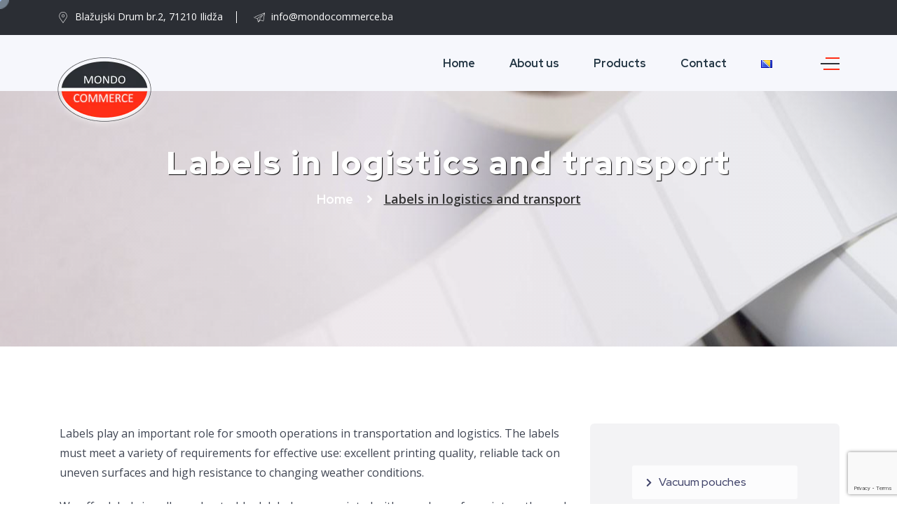

--- FILE ---
content_type: text/html; charset=UTF-8
request_url: https://mondocommerce.ba/en/service/labels-in-logistics-and-transport/
body_size: 11043
content:
<!DOCTYPE html>
<html lang="en-GB">
<head>
    <!-- Meta Tags -->
    <meta charset="UTF-8">
    <meta name="viewport" content="width=device-width, initial-scale=1, shrink-to-fit=no">
        <title>Labels in logistics and transport &#8211; Mondo Commerce</title>
<meta name='robots' content='max-image-preview:large' />
<link rel="alternate" type="application/rss+xml" title="Mondo Commerce &raquo; Feed" href="https://mondocommerce.ba/en/feed/" />
<link rel="alternate" type="application/rss+xml" title="Mondo Commerce &raquo; Comments Feed" href="https://mondocommerce.ba/en/comments/feed/" />
<link rel="alternate" type="application/rss+xml" title="Mondo Commerce &raquo; Labels in logistics and transport Comments Feed" href="https://mondocommerce.ba/en/service/labels-in-logistics-and-transport/feed/" />
<link rel="alternate" title="oEmbed (JSON)" type="application/json+oembed" href="https://mondocommerce.ba/wp-json/oembed/1.0/embed?url=https%3A%2F%2Fmondocommerce.ba%2Fen%2Fservice%2Flabels-in-logistics-and-transport%2F" />
<link rel="alternate" title="oEmbed (XML)" type="text/xml+oembed" href="https://mondocommerce.ba/wp-json/oembed/1.0/embed?url=https%3A%2F%2Fmondocommerce.ba%2Fen%2Fservice%2Flabels-in-logistics-and-transport%2F&#038;format=xml" />
<style id='wp-img-auto-sizes-contain-inline-css' type='text/css'>
img:is([sizes=auto i],[sizes^="auto," i]){contain-intrinsic-size:3000px 1500px}
/*# sourceURL=wp-img-auto-sizes-contain-inline-css */
</style>
<style id='wp-emoji-styles-inline-css' type='text/css'>

	img.wp-smiley, img.emoji {
		display: inline !important;
		border: none !important;
		box-shadow: none !important;
		height: 1em !important;
		width: 1em !important;
		margin: 0 0.07em !important;
		vertical-align: -0.1em !important;
		background: none !important;
		padding: 0 !important;
	}
/*# sourceURL=wp-emoji-styles-inline-css */
</style>
<link rel='stylesheet' id='wp-block-library-css' href='https://mondocommerce.ba/wp-includes/css/dist/block-library/style.min.css?ver=6.9' type='text/css' media='all' />
<style id='global-styles-inline-css' type='text/css'>
:root{--wp--preset--aspect-ratio--square: 1;--wp--preset--aspect-ratio--4-3: 4/3;--wp--preset--aspect-ratio--3-4: 3/4;--wp--preset--aspect-ratio--3-2: 3/2;--wp--preset--aspect-ratio--2-3: 2/3;--wp--preset--aspect-ratio--16-9: 16/9;--wp--preset--aspect-ratio--9-16: 9/16;--wp--preset--color--black: #000000;--wp--preset--color--cyan-bluish-gray: #abb8c3;--wp--preset--color--white: #ffffff;--wp--preset--color--pale-pink: #f78da7;--wp--preset--color--vivid-red: #cf2e2e;--wp--preset--color--luminous-vivid-orange: #ff6900;--wp--preset--color--luminous-vivid-amber: #fcb900;--wp--preset--color--light-green-cyan: #7bdcb5;--wp--preset--color--vivid-green-cyan: #00d084;--wp--preset--color--pale-cyan-blue: #8ed1fc;--wp--preset--color--vivid-cyan-blue: #0693e3;--wp--preset--color--vivid-purple: #9b51e0;--wp--preset--gradient--vivid-cyan-blue-to-vivid-purple: linear-gradient(135deg,rgb(6,147,227) 0%,rgb(155,81,224) 100%);--wp--preset--gradient--light-green-cyan-to-vivid-green-cyan: linear-gradient(135deg,rgb(122,220,180) 0%,rgb(0,208,130) 100%);--wp--preset--gradient--luminous-vivid-amber-to-luminous-vivid-orange: linear-gradient(135deg,rgb(252,185,0) 0%,rgb(255,105,0) 100%);--wp--preset--gradient--luminous-vivid-orange-to-vivid-red: linear-gradient(135deg,rgb(255,105,0) 0%,rgb(207,46,46) 100%);--wp--preset--gradient--very-light-gray-to-cyan-bluish-gray: linear-gradient(135deg,rgb(238,238,238) 0%,rgb(169,184,195) 100%);--wp--preset--gradient--cool-to-warm-spectrum: linear-gradient(135deg,rgb(74,234,220) 0%,rgb(151,120,209) 20%,rgb(207,42,186) 40%,rgb(238,44,130) 60%,rgb(251,105,98) 80%,rgb(254,248,76) 100%);--wp--preset--gradient--blush-light-purple: linear-gradient(135deg,rgb(255,206,236) 0%,rgb(152,150,240) 100%);--wp--preset--gradient--blush-bordeaux: linear-gradient(135deg,rgb(254,205,165) 0%,rgb(254,45,45) 50%,rgb(107,0,62) 100%);--wp--preset--gradient--luminous-dusk: linear-gradient(135deg,rgb(255,203,112) 0%,rgb(199,81,192) 50%,rgb(65,88,208) 100%);--wp--preset--gradient--pale-ocean: linear-gradient(135deg,rgb(255,245,203) 0%,rgb(182,227,212) 50%,rgb(51,167,181) 100%);--wp--preset--gradient--electric-grass: linear-gradient(135deg,rgb(202,248,128) 0%,rgb(113,206,126) 100%);--wp--preset--gradient--midnight: linear-gradient(135deg,rgb(2,3,129) 0%,rgb(40,116,252) 100%);--wp--preset--font-size--small: 13px;--wp--preset--font-size--medium: 20px;--wp--preset--font-size--large: 36px;--wp--preset--font-size--x-large: 42px;--wp--preset--spacing--20: 0.44rem;--wp--preset--spacing--30: 0.67rem;--wp--preset--spacing--40: 1rem;--wp--preset--spacing--50: 1.5rem;--wp--preset--spacing--60: 2.25rem;--wp--preset--spacing--70: 3.38rem;--wp--preset--spacing--80: 5.06rem;--wp--preset--shadow--natural: 6px 6px 9px rgba(0, 0, 0, 0.2);--wp--preset--shadow--deep: 12px 12px 50px rgba(0, 0, 0, 0.4);--wp--preset--shadow--sharp: 6px 6px 0px rgba(0, 0, 0, 0.2);--wp--preset--shadow--outlined: 6px 6px 0px -3px rgb(255, 255, 255), 6px 6px rgb(0, 0, 0);--wp--preset--shadow--crisp: 6px 6px 0px rgb(0, 0, 0);}:where(.is-layout-flex){gap: 0.5em;}:where(.is-layout-grid){gap: 0.5em;}body .is-layout-flex{display: flex;}.is-layout-flex{flex-wrap: wrap;align-items: center;}.is-layout-flex > :is(*, div){margin: 0;}body .is-layout-grid{display: grid;}.is-layout-grid > :is(*, div){margin: 0;}:where(.wp-block-columns.is-layout-flex){gap: 2em;}:where(.wp-block-columns.is-layout-grid){gap: 2em;}:where(.wp-block-post-template.is-layout-flex){gap: 1.25em;}:where(.wp-block-post-template.is-layout-grid){gap: 1.25em;}.has-black-color{color: var(--wp--preset--color--black) !important;}.has-cyan-bluish-gray-color{color: var(--wp--preset--color--cyan-bluish-gray) !important;}.has-white-color{color: var(--wp--preset--color--white) !important;}.has-pale-pink-color{color: var(--wp--preset--color--pale-pink) !important;}.has-vivid-red-color{color: var(--wp--preset--color--vivid-red) !important;}.has-luminous-vivid-orange-color{color: var(--wp--preset--color--luminous-vivid-orange) !important;}.has-luminous-vivid-amber-color{color: var(--wp--preset--color--luminous-vivid-amber) !important;}.has-light-green-cyan-color{color: var(--wp--preset--color--light-green-cyan) !important;}.has-vivid-green-cyan-color{color: var(--wp--preset--color--vivid-green-cyan) !important;}.has-pale-cyan-blue-color{color: var(--wp--preset--color--pale-cyan-blue) !important;}.has-vivid-cyan-blue-color{color: var(--wp--preset--color--vivid-cyan-blue) !important;}.has-vivid-purple-color{color: var(--wp--preset--color--vivid-purple) !important;}.has-black-background-color{background-color: var(--wp--preset--color--black) !important;}.has-cyan-bluish-gray-background-color{background-color: var(--wp--preset--color--cyan-bluish-gray) !important;}.has-white-background-color{background-color: var(--wp--preset--color--white) !important;}.has-pale-pink-background-color{background-color: var(--wp--preset--color--pale-pink) !important;}.has-vivid-red-background-color{background-color: var(--wp--preset--color--vivid-red) !important;}.has-luminous-vivid-orange-background-color{background-color: var(--wp--preset--color--luminous-vivid-orange) !important;}.has-luminous-vivid-amber-background-color{background-color: var(--wp--preset--color--luminous-vivid-amber) !important;}.has-light-green-cyan-background-color{background-color: var(--wp--preset--color--light-green-cyan) !important;}.has-vivid-green-cyan-background-color{background-color: var(--wp--preset--color--vivid-green-cyan) !important;}.has-pale-cyan-blue-background-color{background-color: var(--wp--preset--color--pale-cyan-blue) !important;}.has-vivid-cyan-blue-background-color{background-color: var(--wp--preset--color--vivid-cyan-blue) !important;}.has-vivid-purple-background-color{background-color: var(--wp--preset--color--vivid-purple) !important;}.has-black-border-color{border-color: var(--wp--preset--color--black) !important;}.has-cyan-bluish-gray-border-color{border-color: var(--wp--preset--color--cyan-bluish-gray) !important;}.has-white-border-color{border-color: var(--wp--preset--color--white) !important;}.has-pale-pink-border-color{border-color: var(--wp--preset--color--pale-pink) !important;}.has-vivid-red-border-color{border-color: var(--wp--preset--color--vivid-red) !important;}.has-luminous-vivid-orange-border-color{border-color: var(--wp--preset--color--luminous-vivid-orange) !important;}.has-luminous-vivid-amber-border-color{border-color: var(--wp--preset--color--luminous-vivid-amber) !important;}.has-light-green-cyan-border-color{border-color: var(--wp--preset--color--light-green-cyan) !important;}.has-vivid-green-cyan-border-color{border-color: var(--wp--preset--color--vivid-green-cyan) !important;}.has-pale-cyan-blue-border-color{border-color: var(--wp--preset--color--pale-cyan-blue) !important;}.has-vivid-cyan-blue-border-color{border-color: var(--wp--preset--color--vivid-cyan-blue) !important;}.has-vivid-purple-border-color{border-color: var(--wp--preset--color--vivid-purple) !important;}.has-vivid-cyan-blue-to-vivid-purple-gradient-background{background: var(--wp--preset--gradient--vivid-cyan-blue-to-vivid-purple) !important;}.has-light-green-cyan-to-vivid-green-cyan-gradient-background{background: var(--wp--preset--gradient--light-green-cyan-to-vivid-green-cyan) !important;}.has-luminous-vivid-amber-to-luminous-vivid-orange-gradient-background{background: var(--wp--preset--gradient--luminous-vivid-amber-to-luminous-vivid-orange) !important;}.has-luminous-vivid-orange-to-vivid-red-gradient-background{background: var(--wp--preset--gradient--luminous-vivid-orange-to-vivid-red) !important;}.has-very-light-gray-to-cyan-bluish-gray-gradient-background{background: var(--wp--preset--gradient--very-light-gray-to-cyan-bluish-gray) !important;}.has-cool-to-warm-spectrum-gradient-background{background: var(--wp--preset--gradient--cool-to-warm-spectrum) !important;}.has-blush-light-purple-gradient-background{background: var(--wp--preset--gradient--blush-light-purple) !important;}.has-blush-bordeaux-gradient-background{background: var(--wp--preset--gradient--blush-bordeaux) !important;}.has-luminous-dusk-gradient-background{background: var(--wp--preset--gradient--luminous-dusk) !important;}.has-pale-ocean-gradient-background{background: var(--wp--preset--gradient--pale-ocean) !important;}.has-electric-grass-gradient-background{background: var(--wp--preset--gradient--electric-grass) !important;}.has-midnight-gradient-background{background: var(--wp--preset--gradient--midnight) !important;}.has-small-font-size{font-size: var(--wp--preset--font-size--small) !important;}.has-medium-font-size{font-size: var(--wp--preset--font-size--medium) !important;}.has-large-font-size{font-size: var(--wp--preset--font-size--large) !important;}.has-x-large-font-size{font-size: var(--wp--preset--font-size--x-large) !important;}
/*# sourceURL=global-styles-inline-css */
</style>

<style id='classic-theme-styles-inline-css' type='text/css'>
/*! This file is auto-generated */
.wp-block-button__link{color:#fff;background-color:#32373c;border-radius:9999px;box-shadow:none;text-decoration:none;padding:calc(.667em + 2px) calc(1.333em + 2px);font-size:1.125em}.wp-block-file__button{background:#32373c;color:#fff;text-decoration:none}
/*# sourceURL=/wp-includes/css/classic-themes.min.css */
</style>
<link rel='stylesheet' id='contact-form-7-css' href='https://mondocommerce.ba/wp-content/plugins/contact-form-7/includes/css/styles.css?ver=5.8.4' type='text/css' media='all' />
<link rel='stylesheet' id='parent-style-css' href='https://mondocommerce.ba/wp-content/themes/insuren/style.css?ver=6.9' type='text/css' media='all' />
<link rel='stylesheet' id='child-style-css' href='https://mondocommerce.ba/wp-content/themes/insuren-child/style.css?ver=6.9' type='text/css' media='all' />
<link rel='stylesheet' id='insuren-style-css' href='https://mondocommerce.ba/wp-content/themes/insuren/assets/css/style.css?ver=6.9' type='text/css' media='all' />
<link rel='stylesheet' id='insuren-responsive-css' href='https://mondocommerce.ba/wp-content/themes/insuren/assets/css/responsive.css?ver=6.9' type='text/css' media='all' />
<link rel='stylesheet' id='insuren-css-css' href='https://mondocommerce.ba/wp-content/themes/insuren-child/style.css?ver=2022-08-18' type='text/css' media='all' />
<link rel='stylesheet' id='elementor-frontend-css' href='https://mondocommerce.ba/wp-content/plugins/elementor/assets/css/frontend.min.css?ver=3.18.2' type='text/css' media='all' />
<link rel='stylesheet' id='eael-general-css' href='https://mondocommerce.ba/wp-content/plugins/essential-addons-for-elementor-lite/assets/front-end/css/view/general.min.css?ver=5.9.1' type='text/css' media='all' />
<script type="text/javascript" src="https://mondocommerce.ba/wp-includes/js/jquery/jquery.min.js?ver=3.7.1" id="jquery-core-js"></script>
<script type="text/javascript" src="https://mondocommerce.ba/wp-includes/js/jquery/jquery-migrate.min.js?ver=3.4.1" id="jquery-migrate-js"></script>
<link rel="https://api.w.org/" href="https://mondocommerce.ba/wp-json/" /><link rel="EditURI" type="application/rsd+xml" title="RSD" href="https://mondocommerce.ba/xmlrpc.php?rsd" />
<meta name="generator" content="WordPress 6.9" />
<link rel="canonical" href="https://mondocommerce.ba/en/service/labels-in-logistics-and-transport/" />
<link rel='shortlink' href='https://mondocommerce.ba/?p=1010' />
<!-- start Simple Custom CSS and JS -->
<style type="text/css">
.logo{padding-top:5px;}
.text-primary-color{color:#000;}
.side-line-left:after{    background: #ff2d16;

box-shadow: 0 0 0px 8px #0000002e;}
.cs-btn-one.btn-primary-color:hover{background:#656565;}
.cs-btn-one.btn-primary-color{background:#2b2e34;}
.about-image-box-style2 .experience{background-color:#2b2e34}
.service-content-area .col-xl-3{width:33%;}

.eael-contact-form-7 .wpcf7-form p:nth-last-of-type(1){display:block;}
.bg-cover {
    background-size: cover;
    background-repeat: no-repeat;
    background-position: center;
}
.anim-object2:before{display:none;}
.footer-main-area {
    background: #1D2746;
    padding: 70px 0 0px;
}
.footer-border-bottom{border:none !important;}
.footer-main-area p.text-light-gray {
    color: #000;
}
.footer-widget-list li a {
    color: #000;
}
.widget-title:after{background: #ff2d16;}
.text-white {
    color: #000!important;
}
.service-template-default .sidebar-widget{display:none;}
.bg-gradient-reverse-color {
    background: #2b2e34;
}
.close-icon > button{background: #2b2e34;}
.elementor-110 .elementor-element.elementor-element-b3b8498 .eael-feature-list-items .eael-feature-list-item:not(:last-child) {
    padding-bottom: 40px;
}
.page-id-128 form p {display:block;}

.page-id-128 textarea.form-control {
    min-height: 125px !important; height:130px;
}
.page-title-section .breadcrumb-area .breadcrumbs-link li.active {
    color: #343434;
    text-decoration: underline;
}
.header-navigation-area {height:80px;}
#logo-image{position: relative;
    top: 17px; filter: drop-shadow(0px 5px 3px white);}
.header-style-two .header-wrapper .header-navigation-area .main-menu ul li a{padding:27px 0px;}
.side-panel{padding-top:23px;}
.header-style-two .header-wrapper .header-navigation-area .main-menu ul li:hover > a {
    color: #ff2d16;
}

.bar1{    background: #ff2d16;}
.bar2{    background: #2b2e34;}
.bar3{    background: #ff2d16;}

.service-style4 .service-item-thumb:before{background:none;}
.service-style4:hover .service-item-thumb:before{background:none;}
.service-style4 .service-item-thumb .service-item-icon{background: #2b2e34;}
#scrollUp{background: #2b2e34;}
.footer-widget-list li a:hover {
    color: #2b2e34;;
}
#preloader{display:none}
.service-nav-menu .service-link-list ul li.active a {
    color: #ffffff;
    padding-left: 30px;
    background: #2b2e34;
}
.accordion .accordion-item .accordion-header.active .title {
    background: #2b2e34;
    color: #fff;
}
.service-nav-menu .service-link-list ul li a:hover {
    background: #2b2e34;
    color: #fff;
    padding-left: 30px;
}
a:hover {
    color: #ff2d16 !important;
   
}
@media only screen and (max-width: 600px) {
 #logo-image {
    position: relative;
    top: 2px !important;
    filter: drop-shadow(0px 5px 3px white);
}
	.service-content-area .col-xl-3{width:100% !important;}
	.frst-section{z-index:-2 !important;}
	.pdb-110{padding-bottom:70px;}
	.pdt-110{padding-top:70px;}
	a:hover {
    color: #ff2d16 !important;
   
}
}
.social-list li a:hover {
    background: #ffffff;
}
body.open-login-form > .login-form-container{background: none repeat scroll 0 0 #bcbcbc !important;}
.page-title-section .breadcrumb-area .page-title{text-shadow: 1px 1px 1px black;}
.single-service h4{padding-top:15px;}
ul, ol {
    list-style: circle;
}
ul li {
    display: list-item;
}
.service-detail-text ul{margin-left:20px;}
.marg{margin-bottom:20px;}
.service-detail-text h6 {margin-top:20px;}
.pintarest-list li {display: block !important;}
.service-link-list ul, ol {
    list-style: none;
}
.service-details-page .row>.col-xl-8 {
    padding: 0 15px;
}</style>
<!-- end Simple Custom CSS and JS -->
<meta name="generator" content="Elementor 3.18.2; features: e_dom_optimization, e_optimized_assets_loading, additional_custom_breakpoints, block_editor_assets_optimize, e_image_loading_optimization; settings: css_print_method-external, google_font-enabled, font_display-auto">
<meta name="generator" content="Powered by Slider Revolution 6.5.25 - responsive, Mobile-Friendly Slider Plugin for WordPress with comfortable drag and drop interface." />
<link rel="icon" href="https://mondocommerce.ba/wp-content/uploads/2022/12/cropped-favicon1-32x32.png" sizes="32x32" />
<link rel="icon" href="https://mondocommerce.ba/wp-content/uploads/2022/12/cropped-favicon1-192x192.png" sizes="192x192" />
<link rel="apple-touch-icon" href="https://mondocommerce.ba/wp-content/uploads/2022/12/cropped-favicon1-180x180.png" />
<meta name="msapplication-TileImage" content="https://mondocommerce.ba/wp-content/uploads/2022/12/cropped-favicon1-270x270.png" />
<script>function setREVStartSize(e){
			//window.requestAnimationFrame(function() {
				window.RSIW = window.RSIW===undefined ? window.innerWidth : window.RSIW;
				window.RSIH = window.RSIH===undefined ? window.innerHeight : window.RSIH;
				try {
					var pw = document.getElementById(e.c).parentNode.offsetWidth,
						newh;
					pw = pw===0 || isNaN(pw) || (e.l=="fullwidth" || e.layout=="fullwidth") ? window.RSIW : pw;
					e.tabw = e.tabw===undefined ? 0 : parseInt(e.tabw);
					e.thumbw = e.thumbw===undefined ? 0 : parseInt(e.thumbw);
					e.tabh = e.tabh===undefined ? 0 : parseInt(e.tabh);
					e.thumbh = e.thumbh===undefined ? 0 : parseInt(e.thumbh);
					e.tabhide = e.tabhide===undefined ? 0 : parseInt(e.tabhide);
					e.thumbhide = e.thumbhide===undefined ? 0 : parseInt(e.thumbhide);
					e.mh = e.mh===undefined || e.mh=="" || e.mh==="auto" ? 0 : parseInt(e.mh,0);
					if(e.layout==="fullscreen" || e.l==="fullscreen")
						newh = Math.max(e.mh,window.RSIH);
					else{
						e.gw = Array.isArray(e.gw) ? e.gw : [e.gw];
						for (var i in e.rl) if (e.gw[i]===undefined || e.gw[i]===0) e.gw[i] = e.gw[i-1];
						e.gh = e.el===undefined || e.el==="" || (Array.isArray(e.el) && e.el.length==0)? e.gh : e.el;
						e.gh = Array.isArray(e.gh) ? e.gh : [e.gh];
						for (var i in e.rl) if (e.gh[i]===undefined || e.gh[i]===0) e.gh[i] = e.gh[i-1];
											
						var nl = new Array(e.rl.length),
							ix = 0,
							sl;
						e.tabw = e.tabhide>=pw ? 0 : e.tabw;
						e.thumbw = e.thumbhide>=pw ? 0 : e.thumbw;
						e.tabh = e.tabhide>=pw ? 0 : e.tabh;
						e.thumbh = e.thumbhide>=pw ? 0 : e.thumbh;
						for (var i in e.rl) nl[i] = e.rl[i]<window.RSIW ? 0 : e.rl[i];
						sl = nl[0];
						for (var i in nl) if (sl>nl[i] && nl[i]>0) { sl = nl[i]; ix=i;}
						var m = pw>(e.gw[ix]+e.tabw+e.thumbw) ? 1 : (pw-(e.tabw+e.thumbw)) / (e.gw[ix]);
						newh =  (e.gh[ix] * m) + (e.tabh + e.thumbh);
					}
					var el = document.getElementById(e.c);
					if (el!==null && el) el.style.height = newh+"px";
					el = document.getElementById(e.c+"_wrapper");
					if (el!==null && el) {
						el.style.height = newh+"px";
						el.style.display = "block";
					}
				} catch(e){
					console.log("Failure at Presize of Slider:" + e)
				}
			//});
		  };</script>
 
    <style id="clock-animations"></style>
<link rel='stylesheet' id='rs-plugin-settings-css' href='https://mondocommerce.ba/wp-content/plugins/revslider/public/assets/css/rs6.css?ver=6.5.25' type='text/css' media='all' />
<style id='rs-plugin-settings-inline-css' type='text/css'>
#rs-demo-id {}
/*# sourceURL=rs-plugin-settings-inline-css */
</style>
</head>

<body class="wp-singular service-template-default single single-service postid-1010 wp-theme-insuren wp-child-theme-insuren-child elementor-default elementor-kit-508">


<section>
        <div id="preloader">
            <div id="ctn-preloader" class="ctn-preloader">
                <div class="animation-preloader">
                    <div class="spinner"></div>
                                            Mondo Commerce                                    </div>
                <div class="loader-section section-left"></div>
                <div class="loader-section section-right"></div>
            </div>
        </div>
    </section>
    <!-- Preloader End -->
    <!-- header Start -->
    <header class="header-style-two">
        <div class="header-wrapper">
            <div class="header-top-area bg-gradient-reverse-color d-none d-lg-block">
                <div class="container">
                    <div class="row">
                        <div class="col-lg-6 header-top-left-part">
                                                        <span class="address"><i class="webexflaticon flaticon-placeholder-1"></i> Blažujski Drum br.2, 71210 Ilidža</span>
                                                                                    <span class="phone"><i class="webexflaticon flaticon-send"></i> info@mondocommerce.ba</span>
                                                    </div>
                        <div class="col-lg-6 header-top-right-part text-end">
                                                    </div>
                    </div>
                </div>
            </div>
            <div class="header-navigation-area two-layers-header">
                <div class="container">
                    <div class="row">
                        <div class="col-md-12">
                                                        <a class="navbar-brand logo f-left mrt-10 mrt-md-0" href="https://mondocommerce.ba/en/homepage/">
                                <img id="logo-image" class="img-center" src="https://mondocommerce.ba/wp-content/uploads/2022/12/logonew.png.webp" alt="">
                            </a>
                                                        <div class="mobile-menu-right"></div>
                            <div class="header-searchbox-style-two d-none d-xl-block">
                                <div class="side-panel side-panel-trigger text-end d-none d-lg-block">
                                    <span class="bar1"></span>
                                    <span class="bar2"></span>
                                    <span class="bar3"></span>
                                </div>
                                                                <div class="toggle-searchbox">
                                    <form action="https://mondocommerce.ba/en/homepage/" id="searchform-all" method="get">
                                        <div>
                                            <input type="text" id="s" name="s" class="form-control" placeholder="Search...">
                                            <div class="input-box">
                                                <input type="submit" value="" id="searchsubmit"><i class="fas fa-search"></i>
                                            </div>
                                        </div>
                                    </form>
                                </div>
                            </div>
                            <div class="side-panel-content">
                                                                <div class="close-icon">
                                    <button><i class="webex-icon-cross"></i></button>
                                </div>
                                                                                                    <div class="side-panel-logo mrb-30">
                                        <a href="https://mondocommerce.ba/en/homepage/">
                                            <img src="https://mondocommerce.ba/wp-content/uploads/2022/12/logonew.png.webp" alt="" />
                                        </a>
                                    </div>
                                                                <div class="side-info mrb-30">
                                    <div class="side-panel-element mrb-25">
                                                                                    <div class="textwidget custom-html-widget"> <h4 class="mrb-10">Address</h4>
 <ul class="list-items">
 	<li><span class="fa fa-map-marker-alt mrr-10 text-primary-color"></span><a href="https://goo.gl/maps/hCsqS56RkME2dfDv5">Blažujski Drum br.2, 71210 Ilidža</a></li>
 	<li><span class="fas fa-envelope mrr-10 text-primary-color"></span><a href="mailto:info@mondocommerce.ba">info@mondocommerce.ba</a></li>
	 <li><span class="fas fa-phone-alt mrr-10 text-primary-color"></span><a href="tel:0038733762295">+387 033 76 22 95</a></li>
 </ul></div>                                                                            </div>
                                    <div class="side-panel-element mrb-30">
                                                                                    <div class="textwidget custom-html-widget"><h4 class="mrb-15">Products</h4>
<ul class="pintarest-list">
	<li><a href="https://mondocommerce.ba/en/service/label-sheets-in-a4-format/"><img class="img-full" src="https://mondocommerce.ba/wp-content/uploads/2023/01/etikete.png.webp" alt=""></a></li>
	<li><a href="https://mondocommerce.ba/en/service/apet-pe-thermoforming-film/"><img class="img-full" src="https://mondocommerce.ba/wp-content/uploads/2023/01/90x90.png.webp" alt=""></a></li>
	<li><a href="https://mondocommerce.ba/en/service/embossed-vacuum-pouches-in-rolls/"><img class="img-full" src="https://mondocommerce.ba/wp-content/uploads/2023/01/8.jpg.webp" alt=""></a></li>
	<li><a href="https://mondocommerce.ba/en/service/vacuum-pouches/"><img class="img-full" src="https://mondocommerce.ba/wp-content/uploads/2023/01/12.jpg.webp" alt=""></a></li>
	<li><a href="https://mondocommerce.ba/en/service/embossed-vacuum-pouches/"><img class="img-full" src="https://mondocommerce.ba/wp-content/uploads/2023/01/rebraste.png.webp" alt=""></a></li>
	<li><a href="https://mondocommerce.ba/en/service/metallized-vacuum-pouches-gold-silver/"><img class="img-full" src="https://mondocommerce.ba/wp-content/uploads/2023/01/15.jpg.webp" alt=""></a></li>
</ul></div>                                                                            </div>
                                </div>
                                                                    <div class="textwidget custom-html-widget"></div>                                                            </div>
                            <div class="main-menu f-right">
                                <nav id="mobile-menu-right">
                                    <ul class=" "><li id="menu-item-1083" class="menu-item menu-item-type-custom menu-item-object-custom menu-item-home menu-item-1083"><a   title="Home" href="https://mondocommerce.ba/en/homepage/">Home</a></li>
<li id="menu-item-1084" class="menu-item menu-item-type-post_type menu-item-object-page menu-item-1084"><a   title="About us" href="https://mondocommerce.ba/en/about-us/">About us</a></li>
<li id="menu-item-1085" class="menu-item menu-item-type-post_type menu-item-object-page menu-item-1085"><a   title="Products" href="https://mondocommerce.ba/en/products/">Products</a></li>
<li id="menu-item-1086" class="menu-item menu-item-type-post_type menu-item-object-page menu-item-1086"><a   title="Contact" href="https://mondocommerce.ba/en/contact/">Contact</a></li>
<li id="menu-item-1151-bs" class="lang-item lang-item-23 lang-item-bs no-translation lang-item-first menu-item menu-item-type-custom menu-item-object-custom menu-item-1151-bs"><a   title="&lt;img src=&quot;[data-uri]&quot; alt=&quot;Bosanski&quot; width=&quot;16&quot; height=&quot;11&quot; style=&quot;width: 16px; height: 11px;&quot; /&gt;" href="https://mondocommerce.ba/" hreflang="bs-BA" lang="bs-BA"><img src="[data-uri]" alt="Bosanski" width="16" height="11" style="width: 16px; height: 11px;" /></a></li>
</ul>                                </nav>
                            </div>
                        </div>
                    </div>
                </div>
            </div>
        </div>
    </header>
<section class="page-title-section" style="background-image: url(https://mondocommerce.ba/wp-content/uploads/2023/01/mondo.jpg);">
        <div class="container">
            <div class="row">
                <div class="col-xl-12">
                    <div class="breadcrumb-area">
                        <h2 class="page-title">Labels in logistics and transport</h2>
                        <ul class="breadcrumbs-link">
                            <li><a href="https://mondocommerce.ba/en/homepage/">                                Home                            </a></li>
                            <li class="active">Labels in logistics and transport</li>
                        </ul>
                    </div>
                </div>
            </div>
        </div>
    </section>
    <!-- Page Title End -->
    <!-- Service Details Section Start -->
    <section class="service-details-page pdt-110 pdb-110 pdb-md-80">
        <div class="container">
            <div class="row">
                <div class="col-xl-8 col-lg-7">
                    <div class="service-detail-text">
                        <p>Labels play an important role for smooth operations in transportation and logistics. The labels must meet a variety of requirements for effective use: excellent printing quality, reliable tack on uneven surfaces and high resistance to changing weather conditions.</p>

<p>We offer labels in rolls or sheets, blank labels or preprinted with your logo , for print on thermal or thermal-transfer printers.</p>                                            </div>
                </div>
                <div class="col-xl-4 col-lg-5 sidebar-right">
                    <div class="service-nav-menu mrb-30">
                        <div class="service-link-list">
                            <ul class=""><li id="menu-item-1146" class="menu-item menu-item-type-post_type menu-item-object-page menu-item-1146"><a   title="Vacuum pouches" href="https://mondocommerce.ba/en/vacuum-pouches/">Vacuum pouches</a></li>
<li id="menu-item-1147" class="menu-item menu-item-type-post_type menu-item-object-page menu-item-1147"><a   title="Vacuum film" href="https://mondocommerce.ba/en/vacuum-film/">Vacuum film</a></li>
<li id="menu-item-1148" class="menu-item menu-item-type-post_type menu-item-object-page menu-item-1148"><a   title="Labels on rolls" href="https://mondocommerce.ba/en/labels-on-rolls/">Labels on rolls</a></li>
<li id="menu-item-1149" class="menu-item menu-item-type-custom menu-item-object-custom menu-item-1149"><a   title="Label sheets in A4 format" href="https://mondocommerce.ba/en/service/label-sheets-in-a4-format/">Label sheets in A4 format</a></li>
</ul>                        </div>
                    </div>
                    <div class="sidebar-widget">
                        	Proizvodnja<div class="menu-primary-menu-container"><ul id="menu-primary-menu" class="menu"><li id="menu-item-152" class="menu-item menu-item-type-custom menu-item-object-custom menu-item-has-children menu-item-152"><a href="#">Home</a>
<ul class="sub-menu">
	<li id="menu-item-148" class="menu-item menu-item-type-post_type menu-item-object-page menu-item-148"><a href="https://mondocommerce.ba/">Home 01</a></li>
</ul>
</li>
<li id="menu-item-154" class="menu-item menu-item-type-post_type menu-item-object-page menu-item-154"><a href="https://mondocommerce.ba/o-nama/">About</a></li>
<li id="menu-item-155" class="menu-item menu-item-type-custom menu-item-object-custom menu-item-has-children menu-item-155"><a href="#">Pages</a>
<ul class="sub-menu">
	<li id="menu-item-156" class="menu-item menu-item-type-custom menu-item-object-custom menu-item-156"><a href="#">Our Team</a></li>
	<li id="menu-item-161" class="menu-item menu-item-type-post_type menu-item-object-page menu-item-161"><a href="https://mondocommerce.ba/kontaktirajte-nas/">Kontakt</a></li>
	<li id="menu-item-163" class="menu-item menu-item-type-custom menu-item-object-custom menu-item-163"><a href="https://shtheme.com/demosd/insuren/?p=19546756">404 Page</a></li>
</ul>
</li>
<li id="menu-item-164" class="menu-item menu-item-type-custom menu-item-object-custom menu-item-has-children menu-item-164"><a href="#">Services</a>
<ul class="sub-menu">
	<li id="menu-item-165" class="menu-item menu-item-type-custom menu-item-object-custom menu-item-165"><a href="#">Services Styles</a></li>
	<li id="menu-item-170" class="menu-item menu-item-type-post_type menu-item-object-service menu-item-170"><a href="https://mondocommerce.ba/service/vakum-kese/">Vakum kese</a></li>
	<li id="menu-item-169" class="menu-item menu-item-type-post_type menu-item-object-service menu-item-169"><a href="https://mondocommerce.ba/service/etikete-a4-format/">Etikete A4 format</a></li>
</ul>
</li>
<li id="menu-item-176" class="menu-item menu-item-type-custom menu-item-object-custom menu-item-176"><a href="#">Project</a></li>
<li id="menu-item-177" class="menu-item menu-item-type-custom menu-item-object-custom menu-item-has-children menu-item-177"><a href="#">News</a>
<ul class="sub-menu">
	<li id="menu-item-178" class="menu-item menu-item-type-post_type menu-item-object-page current_page_parent menu-item-178"><a href="https://mondocommerce.ba/blog/">Blog</a></li>
</ul>
</li>
</ul></div>                     </div>
                </div>
            </div>
        </div>
    </section>



<footer class="footer anim-object2">
        <div class="footer-main-area bg-cover pdb-lg-60" data-background="https://mondocommerce.ba/wp-content/uploads/2022/12/4877010.jpg">
                <div class="container">
                <div class="row">
                    <div class="col-xl-9 col-lg-12">
                        <div class="row footer-border-bottom mrb-40 mrr-60 mrr-md-0">
                            <div class="col-xl-6 col-lg-6 col-md-6">
                                                                    <div><div class="textwidget custom-html-widget"><div class="widget footer-widget mrr-90 mrr-md-20">
	<img src="https://mondocommerce.ba/wp-content/uploads/2022/12/logonew.png.webp" alt="" class="mrb-25 footer-logo1">
	<p class="text-light-gray mrb-25">Mondo Commerce d.o.o is a company for manufacture and sales, founded in the year 1997. Up until the year 2003, the company focused on wholesales – primarily in the food industry.</p>
	
</div></div></div>                                                            </div>
                            <div class="col-xl-3 col-lg-3 col-md-3">
                                                                    <div ><div class="textwidget custom-html-widget"><div class="widget footer-widget">
	<h5 class="widget-title text-white mrb-30">Useful links</h5>
	<ul class="footer-widget-list">
		<li><a href="https://mondocommerce.ba/en/homepage/">Homepage</a></li>
		<li><a href="https://mondocommerce.ba/en/about-us/">About us</a></li>
		<li><a href="https://mondocommerce.ba/en/products/">Production</a></li>
		<li><a href="https://mondocommerce.ba/en/contact/">Contact</a></li>
	</ul>
</div></div></div>                                                            </div>
                            <div class="col-xl-3 col-lg-3 col-md-3">
                                                                    <div ><div class="textwidget custom-html-widget"><div class="widget footer-widget">
	<h5 class="widget-title text-white mrb-30">Products</h5>
	<ul class="footer-widget-list">
		<li><a href="https://mondocommerce.ba/en/vacuum-pouches/">Vacuum pouches</a></li>
		<li><a href="https://mondocommerce.ba/en/vacuum-film/">Vacuum film</a></li>
		<li><a href="https://mondocommerce.ba/en/service/label-sheets-in-a4-format/">Label sheets in A4 format</a></li>
		<li><a href="https://mondocommerce.ba/en/labels-on-rolls/">Labels on rolls</a></li>
	
		
	</ul>
</div></div></div>                                                            </div>
                        </div>
                                            </div>
                    <div class="col-xl-3 col-lg-6 col-md-12">
                                                    <div ><div class="textwidget custom-html-widget"><div class="widget footer-widget">
	<h5 class="widget-title text-white mrb-30">Contact</h5>
<ul class="footer-widget-list">
		<li><a href="tel:0038733762295">+387 033 76 22 95</a></li>
		<li><a href="tel:0038733626577">+387 033 62 65 77</a></li>
		<li><a href="tel:0038761952336">+387 061 95 23 36</a></li>
		<li><a href="tel:0038761226099">+387 061 22 60 99</a></li>
		<li><a href="mailto:info@mondocommerce.ba">info@mondocommerce.ba</a></li>
	<li><a href="mailto:komercijala@mondocommerce.ba">komercijala@mondocommerce.ba</a></li>
	</ul>
</div></div></div>                                            </div>
                </div>
            </div>
        </div>
        <div class="footer-bottom-area">
            <div class="container pdt-30 pdb-30">
                <div class="row">
                    <div class="col-xl-12">
                        <div class="text-center">
                                                        <span class="text-light-gray">Sva prava pridržana © 2023 Mondo Commerce.  Development by Lilium Digital</span>
                                                    </div>
                    </div>
                </div>
            </div>
        </div>
    </footer>
    <!-- Footer Area End -->
    <!-- BACK TO TOP SECTION -->
    <div class="back-to-top bg-primary-color">
        <i class="fab fa-angle-up"></i>
    </div>


		<script>
			window.RS_MODULES = window.RS_MODULES || {};
			window.RS_MODULES.modules = window.RS_MODULES.modules || {};
			window.RS_MODULES.waiting = window.RS_MODULES.waiting || [];
			window.RS_MODULES.defered = true;
			window.RS_MODULES.moduleWaiting = window.RS_MODULES.moduleWaiting || {};
			window.RS_MODULES.type = 'compiled';
		</script>
		<script type="speculationrules">
{"prefetch":[{"source":"document","where":{"and":[{"href_matches":"/*"},{"not":{"href_matches":["/wp-*.php","/wp-admin/*","/wp-content/uploads/*","/wp-content/*","/wp-content/plugins/*","/wp-content/themes/insuren-child/*","/wp-content/themes/insuren/*","/*\\?(.+)"]}},{"not":{"selector_matches":"a[rel~=\"nofollow\"]"}},{"not":{"selector_matches":".no-prefetch, .no-prefetch a"}}]},"eagerness":"conservative"}]}
</script>
<script type="text/javascript" src="https://mondocommerce.ba/wp-content/plugins/contact-form-7/includes/swv/js/index.js?ver=5.8.4" id="swv-js"></script>
<script type="text/javascript" id="contact-form-7-js-extra">
/* <![CDATA[ */
var wpcf7 = {"api":{"root":"https://mondocommerce.ba/wp-json/","namespace":"contact-form-7/v1"}};
//# sourceURL=contact-form-7-js-extra
/* ]]> */
</script>
<script type="text/javascript" src="https://mondocommerce.ba/wp-content/plugins/contact-form-7/includes/js/index.js?ver=5.8.4" id="contact-form-7-js"></script>
<script type="text/javascript" src="https://mondocommerce.ba/wp-content/plugins/revslider/public/assets/js/rbtools.min.js?ver=6.5.18" defer async id="tp-tools-js"></script>
<script type="text/javascript" src="https://mondocommerce.ba/wp-content/plugins/revslider/public/assets/js/rs6.min.js?ver=6.5.25" defer async id="revmin-js"></script>
<script type="text/javascript" src="https://mondocommerce.ba/wp-includes/js/comment-reply.min.js?ver=6.9" id="comment-reply-js" async="async" data-wp-strategy="async" fetchpriority="low"></script>
<script type="text/javascript" src="https://mondocommerce.ba/wp-content/themes/insuren/assets/js/jquery.v1.12.4.min.js?ver=6.9" id="jquery-v1.12.4-js"></script>
<script type="text/javascript" src="https://mondocommerce.ba/wp-content/themes/insuren/assets/js/bootstrap.min.js?ver=6.9" id="bootstrap-js"></script>
<script type="text/javascript" src="https://mondocommerce.ba/wp-content/themes/insuren/assets/js/jquery-core-plugins.js?ver=6.9" id="jquery-core-plugins-js"></script>
<script type="text/javascript" src="https://mondocommerce.ba/wp-content/themes/insuren/assets/js/main.js?ver=6.9" id="insuren-main-js"></script>
<script type="text/javascript" src="https://www.google.com/recaptcha/api.js?render=6LcHl9kkAAAAACKFrZltI58UaEkSCTwWqIxfcVAl&amp;ver=3.0" id="google-recaptcha-js"></script>
<script type="text/javascript" src="https://mondocommerce.ba/wp-includes/js/dist/vendor/wp-polyfill.min.js?ver=3.15.0" id="wp-polyfill-js"></script>
<script type="text/javascript" id="wpcf7-recaptcha-js-extra">
/* <![CDATA[ */
var wpcf7_recaptcha = {"sitekey":"6LcHl9kkAAAAACKFrZltI58UaEkSCTwWqIxfcVAl","actions":{"homepage":"homepage","contactform":"contactform"}};
//# sourceURL=wpcf7-recaptcha-js-extra
/* ]]> */
</script>
<script type="text/javascript" src="https://mondocommerce.ba/wp-content/plugins/contact-form-7/modules/recaptcha/index.js?ver=5.8.4" id="wpcf7-recaptcha-js"></script>
<script type="text/javascript" id="eael-general-js-extra">
/* <![CDATA[ */
var localize = {"ajaxurl":"https://mondocommerce.ba/wp-admin/admin-ajax.php","nonce":"bd462077c2","i18n":{"added":"Added ","compare":"Compare","loading":"Loading..."},"eael_translate_text":{"required_text":"is a required field","invalid_text":"Invalid","billing_text":"Billing","shipping_text":"Shipping","fg_mfp_counter_text":"of"},"page_permalink":"https://mondocommerce.ba/en/service/labels-in-logistics-and-transport/","cart_redirectition":"","cart_page_url":"","el_breakpoints":{"mobile":{"label":"Mobile Portrait","value":767,"default_value":767,"direction":"max","is_enabled":true},"mobile_extra":{"label":"Mobile Landscape","value":880,"default_value":880,"direction":"max","is_enabled":false},"tablet":{"label":"Tablet Portrait","value":1024,"default_value":1024,"direction":"max","is_enabled":true},"tablet_extra":{"label":"Tablet Landscape","value":1200,"default_value":1200,"direction":"max","is_enabled":false},"laptop":{"label":"Laptop","value":1366,"default_value":1366,"direction":"max","is_enabled":false},"widescreen":{"label":"Widescreen","value":2400,"default_value":2400,"direction":"min","is_enabled":false}}};
//# sourceURL=eael-general-js-extra
/* ]]> */
</script>
<script type="text/javascript" src="https://mondocommerce.ba/wp-content/plugins/essential-addons-for-elementor-lite/assets/front-end/js/view/general.min.js?ver=5.9.1" id="eael-general-js"></script>
<script id="wp-emoji-settings" type="application/json">
{"baseUrl":"https://s.w.org/images/core/emoji/17.0.2/72x72/","ext":".png","svgUrl":"https://s.w.org/images/core/emoji/17.0.2/svg/","svgExt":".svg","source":{"concatemoji":"https://mondocommerce.ba/wp-includes/js/wp-emoji-release.min.js?ver=6.9"}}
</script>
<script type="module">
/* <![CDATA[ */
/*! This file is auto-generated */
const a=JSON.parse(document.getElementById("wp-emoji-settings").textContent),o=(window._wpemojiSettings=a,"wpEmojiSettingsSupports"),s=["flag","emoji"];function i(e){try{var t={supportTests:e,timestamp:(new Date).valueOf()};sessionStorage.setItem(o,JSON.stringify(t))}catch(e){}}function c(e,t,n){e.clearRect(0,0,e.canvas.width,e.canvas.height),e.fillText(t,0,0);t=new Uint32Array(e.getImageData(0,0,e.canvas.width,e.canvas.height).data);e.clearRect(0,0,e.canvas.width,e.canvas.height),e.fillText(n,0,0);const a=new Uint32Array(e.getImageData(0,0,e.canvas.width,e.canvas.height).data);return t.every((e,t)=>e===a[t])}function p(e,t){e.clearRect(0,0,e.canvas.width,e.canvas.height),e.fillText(t,0,0);var n=e.getImageData(16,16,1,1);for(let e=0;e<n.data.length;e++)if(0!==n.data[e])return!1;return!0}function u(e,t,n,a){switch(t){case"flag":return n(e,"\ud83c\udff3\ufe0f\u200d\u26a7\ufe0f","\ud83c\udff3\ufe0f\u200b\u26a7\ufe0f")?!1:!n(e,"\ud83c\udde8\ud83c\uddf6","\ud83c\udde8\u200b\ud83c\uddf6")&&!n(e,"\ud83c\udff4\udb40\udc67\udb40\udc62\udb40\udc65\udb40\udc6e\udb40\udc67\udb40\udc7f","\ud83c\udff4\u200b\udb40\udc67\u200b\udb40\udc62\u200b\udb40\udc65\u200b\udb40\udc6e\u200b\udb40\udc67\u200b\udb40\udc7f");case"emoji":return!a(e,"\ud83e\u1fac8")}return!1}function f(e,t,n,a){let r;const o=(r="undefined"!=typeof WorkerGlobalScope&&self instanceof WorkerGlobalScope?new OffscreenCanvas(300,150):document.createElement("canvas")).getContext("2d",{willReadFrequently:!0}),s=(o.textBaseline="top",o.font="600 32px Arial",{});return e.forEach(e=>{s[e]=t(o,e,n,a)}),s}function r(e){var t=document.createElement("script");t.src=e,t.defer=!0,document.head.appendChild(t)}a.supports={everything:!0,everythingExceptFlag:!0},new Promise(t=>{let n=function(){try{var e=JSON.parse(sessionStorage.getItem(o));if("object"==typeof e&&"number"==typeof e.timestamp&&(new Date).valueOf()<e.timestamp+604800&&"object"==typeof e.supportTests)return e.supportTests}catch(e){}return null}();if(!n){if("undefined"!=typeof Worker&&"undefined"!=typeof OffscreenCanvas&&"undefined"!=typeof URL&&URL.createObjectURL&&"undefined"!=typeof Blob)try{var e="postMessage("+f.toString()+"("+[JSON.stringify(s),u.toString(),c.toString(),p.toString()].join(",")+"));",a=new Blob([e],{type:"text/javascript"});const r=new Worker(URL.createObjectURL(a),{name:"wpTestEmojiSupports"});return void(r.onmessage=e=>{i(n=e.data),r.terminate(),t(n)})}catch(e){}i(n=f(s,u,c,p))}t(n)}).then(e=>{for(const n in e)a.supports[n]=e[n],a.supports.everything=a.supports.everything&&a.supports[n],"flag"!==n&&(a.supports.everythingExceptFlag=a.supports.everythingExceptFlag&&a.supports[n]);var t;a.supports.everythingExceptFlag=a.supports.everythingExceptFlag&&!a.supports.flag,a.supports.everything||((t=a.source||{}).concatemoji?r(t.concatemoji):t.wpemoji&&t.twemoji&&(r(t.twemoji),r(t.wpemoji)))});
//# sourceURL=https://mondocommerce.ba/wp-includes/js/wp-emoji-loader.min.js
/* ]]> */
</script>
</body>
</html>

--- FILE ---
content_type: text/html; charset=utf-8
request_url: https://www.google.com/recaptcha/api2/anchor?ar=1&k=6LcHl9kkAAAAACKFrZltI58UaEkSCTwWqIxfcVAl&co=aHR0cHM6Ly9tb25kb2NvbW1lcmNlLmJhOjQ0Mw..&hl=en&v=PoyoqOPhxBO7pBk68S4YbpHZ&size=invisible&anchor-ms=20000&execute-ms=30000&cb=f31nxrw056iy
body_size: 48600
content:
<!DOCTYPE HTML><html dir="ltr" lang="en"><head><meta http-equiv="Content-Type" content="text/html; charset=UTF-8">
<meta http-equiv="X-UA-Compatible" content="IE=edge">
<title>reCAPTCHA</title>
<style type="text/css">
/* cyrillic-ext */
@font-face {
  font-family: 'Roboto';
  font-style: normal;
  font-weight: 400;
  font-stretch: 100%;
  src: url(//fonts.gstatic.com/s/roboto/v48/KFO7CnqEu92Fr1ME7kSn66aGLdTylUAMa3GUBHMdazTgWw.woff2) format('woff2');
  unicode-range: U+0460-052F, U+1C80-1C8A, U+20B4, U+2DE0-2DFF, U+A640-A69F, U+FE2E-FE2F;
}
/* cyrillic */
@font-face {
  font-family: 'Roboto';
  font-style: normal;
  font-weight: 400;
  font-stretch: 100%;
  src: url(//fonts.gstatic.com/s/roboto/v48/KFO7CnqEu92Fr1ME7kSn66aGLdTylUAMa3iUBHMdazTgWw.woff2) format('woff2');
  unicode-range: U+0301, U+0400-045F, U+0490-0491, U+04B0-04B1, U+2116;
}
/* greek-ext */
@font-face {
  font-family: 'Roboto';
  font-style: normal;
  font-weight: 400;
  font-stretch: 100%;
  src: url(//fonts.gstatic.com/s/roboto/v48/KFO7CnqEu92Fr1ME7kSn66aGLdTylUAMa3CUBHMdazTgWw.woff2) format('woff2');
  unicode-range: U+1F00-1FFF;
}
/* greek */
@font-face {
  font-family: 'Roboto';
  font-style: normal;
  font-weight: 400;
  font-stretch: 100%;
  src: url(//fonts.gstatic.com/s/roboto/v48/KFO7CnqEu92Fr1ME7kSn66aGLdTylUAMa3-UBHMdazTgWw.woff2) format('woff2');
  unicode-range: U+0370-0377, U+037A-037F, U+0384-038A, U+038C, U+038E-03A1, U+03A3-03FF;
}
/* math */
@font-face {
  font-family: 'Roboto';
  font-style: normal;
  font-weight: 400;
  font-stretch: 100%;
  src: url(//fonts.gstatic.com/s/roboto/v48/KFO7CnqEu92Fr1ME7kSn66aGLdTylUAMawCUBHMdazTgWw.woff2) format('woff2');
  unicode-range: U+0302-0303, U+0305, U+0307-0308, U+0310, U+0312, U+0315, U+031A, U+0326-0327, U+032C, U+032F-0330, U+0332-0333, U+0338, U+033A, U+0346, U+034D, U+0391-03A1, U+03A3-03A9, U+03B1-03C9, U+03D1, U+03D5-03D6, U+03F0-03F1, U+03F4-03F5, U+2016-2017, U+2034-2038, U+203C, U+2040, U+2043, U+2047, U+2050, U+2057, U+205F, U+2070-2071, U+2074-208E, U+2090-209C, U+20D0-20DC, U+20E1, U+20E5-20EF, U+2100-2112, U+2114-2115, U+2117-2121, U+2123-214F, U+2190, U+2192, U+2194-21AE, U+21B0-21E5, U+21F1-21F2, U+21F4-2211, U+2213-2214, U+2216-22FF, U+2308-230B, U+2310, U+2319, U+231C-2321, U+2336-237A, U+237C, U+2395, U+239B-23B7, U+23D0, U+23DC-23E1, U+2474-2475, U+25AF, U+25B3, U+25B7, U+25BD, U+25C1, U+25CA, U+25CC, U+25FB, U+266D-266F, U+27C0-27FF, U+2900-2AFF, U+2B0E-2B11, U+2B30-2B4C, U+2BFE, U+3030, U+FF5B, U+FF5D, U+1D400-1D7FF, U+1EE00-1EEFF;
}
/* symbols */
@font-face {
  font-family: 'Roboto';
  font-style: normal;
  font-weight: 400;
  font-stretch: 100%;
  src: url(//fonts.gstatic.com/s/roboto/v48/KFO7CnqEu92Fr1ME7kSn66aGLdTylUAMaxKUBHMdazTgWw.woff2) format('woff2');
  unicode-range: U+0001-000C, U+000E-001F, U+007F-009F, U+20DD-20E0, U+20E2-20E4, U+2150-218F, U+2190, U+2192, U+2194-2199, U+21AF, U+21E6-21F0, U+21F3, U+2218-2219, U+2299, U+22C4-22C6, U+2300-243F, U+2440-244A, U+2460-24FF, U+25A0-27BF, U+2800-28FF, U+2921-2922, U+2981, U+29BF, U+29EB, U+2B00-2BFF, U+4DC0-4DFF, U+FFF9-FFFB, U+10140-1018E, U+10190-1019C, U+101A0, U+101D0-101FD, U+102E0-102FB, U+10E60-10E7E, U+1D2C0-1D2D3, U+1D2E0-1D37F, U+1F000-1F0FF, U+1F100-1F1AD, U+1F1E6-1F1FF, U+1F30D-1F30F, U+1F315, U+1F31C, U+1F31E, U+1F320-1F32C, U+1F336, U+1F378, U+1F37D, U+1F382, U+1F393-1F39F, U+1F3A7-1F3A8, U+1F3AC-1F3AF, U+1F3C2, U+1F3C4-1F3C6, U+1F3CA-1F3CE, U+1F3D4-1F3E0, U+1F3ED, U+1F3F1-1F3F3, U+1F3F5-1F3F7, U+1F408, U+1F415, U+1F41F, U+1F426, U+1F43F, U+1F441-1F442, U+1F444, U+1F446-1F449, U+1F44C-1F44E, U+1F453, U+1F46A, U+1F47D, U+1F4A3, U+1F4B0, U+1F4B3, U+1F4B9, U+1F4BB, U+1F4BF, U+1F4C8-1F4CB, U+1F4D6, U+1F4DA, U+1F4DF, U+1F4E3-1F4E6, U+1F4EA-1F4ED, U+1F4F7, U+1F4F9-1F4FB, U+1F4FD-1F4FE, U+1F503, U+1F507-1F50B, U+1F50D, U+1F512-1F513, U+1F53E-1F54A, U+1F54F-1F5FA, U+1F610, U+1F650-1F67F, U+1F687, U+1F68D, U+1F691, U+1F694, U+1F698, U+1F6AD, U+1F6B2, U+1F6B9-1F6BA, U+1F6BC, U+1F6C6-1F6CF, U+1F6D3-1F6D7, U+1F6E0-1F6EA, U+1F6F0-1F6F3, U+1F6F7-1F6FC, U+1F700-1F7FF, U+1F800-1F80B, U+1F810-1F847, U+1F850-1F859, U+1F860-1F887, U+1F890-1F8AD, U+1F8B0-1F8BB, U+1F8C0-1F8C1, U+1F900-1F90B, U+1F93B, U+1F946, U+1F984, U+1F996, U+1F9E9, U+1FA00-1FA6F, U+1FA70-1FA7C, U+1FA80-1FA89, U+1FA8F-1FAC6, U+1FACE-1FADC, U+1FADF-1FAE9, U+1FAF0-1FAF8, U+1FB00-1FBFF;
}
/* vietnamese */
@font-face {
  font-family: 'Roboto';
  font-style: normal;
  font-weight: 400;
  font-stretch: 100%;
  src: url(//fonts.gstatic.com/s/roboto/v48/KFO7CnqEu92Fr1ME7kSn66aGLdTylUAMa3OUBHMdazTgWw.woff2) format('woff2');
  unicode-range: U+0102-0103, U+0110-0111, U+0128-0129, U+0168-0169, U+01A0-01A1, U+01AF-01B0, U+0300-0301, U+0303-0304, U+0308-0309, U+0323, U+0329, U+1EA0-1EF9, U+20AB;
}
/* latin-ext */
@font-face {
  font-family: 'Roboto';
  font-style: normal;
  font-weight: 400;
  font-stretch: 100%;
  src: url(//fonts.gstatic.com/s/roboto/v48/KFO7CnqEu92Fr1ME7kSn66aGLdTylUAMa3KUBHMdazTgWw.woff2) format('woff2');
  unicode-range: U+0100-02BA, U+02BD-02C5, U+02C7-02CC, U+02CE-02D7, U+02DD-02FF, U+0304, U+0308, U+0329, U+1D00-1DBF, U+1E00-1E9F, U+1EF2-1EFF, U+2020, U+20A0-20AB, U+20AD-20C0, U+2113, U+2C60-2C7F, U+A720-A7FF;
}
/* latin */
@font-face {
  font-family: 'Roboto';
  font-style: normal;
  font-weight: 400;
  font-stretch: 100%;
  src: url(//fonts.gstatic.com/s/roboto/v48/KFO7CnqEu92Fr1ME7kSn66aGLdTylUAMa3yUBHMdazQ.woff2) format('woff2');
  unicode-range: U+0000-00FF, U+0131, U+0152-0153, U+02BB-02BC, U+02C6, U+02DA, U+02DC, U+0304, U+0308, U+0329, U+2000-206F, U+20AC, U+2122, U+2191, U+2193, U+2212, U+2215, U+FEFF, U+FFFD;
}
/* cyrillic-ext */
@font-face {
  font-family: 'Roboto';
  font-style: normal;
  font-weight: 500;
  font-stretch: 100%;
  src: url(//fonts.gstatic.com/s/roboto/v48/KFO7CnqEu92Fr1ME7kSn66aGLdTylUAMa3GUBHMdazTgWw.woff2) format('woff2');
  unicode-range: U+0460-052F, U+1C80-1C8A, U+20B4, U+2DE0-2DFF, U+A640-A69F, U+FE2E-FE2F;
}
/* cyrillic */
@font-face {
  font-family: 'Roboto';
  font-style: normal;
  font-weight: 500;
  font-stretch: 100%;
  src: url(//fonts.gstatic.com/s/roboto/v48/KFO7CnqEu92Fr1ME7kSn66aGLdTylUAMa3iUBHMdazTgWw.woff2) format('woff2');
  unicode-range: U+0301, U+0400-045F, U+0490-0491, U+04B0-04B1, U+2116;
}
/* greek-ext */
@font-face {
  font-family: 'Roboto';
  font-style: normal;
  font-weight: 500;
  font-stretch: 100%;
  src: url(//fonts.gstatic.com/s/roboto/v48/KFO7CnqEu92Fr1ME7kSn66aGLdTylUAMa3CUBHMdazTgWw.woff2) format('woff2');
  unicode-range: U+1F00-1FFF;
}
/* greek */
@font-face {
  font-family: 'Roboto';
  font-style: normal;
  font-weight: 500;
  font-stretch: 100%;
  src: url(//fonts.gstatic.com/s/roboto/v48/KFO7CnqEu92Fr1ME7kSn66aGLdTylUAMa3-UBHMdazTgWw.woff2) format('woff2');
  unicode-range: U+0370-0377, U+037A-037F, U+0384-038A, U+038C, U+038E-03A1, U+03A3-03FF;
}
/* math */
@font-face {
  font-family: 'Roboto';
  font-style: normal;
  font-weight: 500;
  font-stretch: 100%;
  src: url(//fonts.gstatic.com/s/roboto/v48/KFO7CnqEu92Fr1ME7kSn66aGLdTylUAMawCUBHMdazTgWw.woff2) format('woff2');
  unicode-range: U+0302-0303, U+0305, U+0307-0308, U+0310, U+0312, U+0315, U+031A, U+0326-0327, U+032C, U+032F-0330, U+0332-0333, U+0338, U+033A, U+0346, U+034D, U+0391-03A1, U+03A3-03A9, U+03B1-03C9, U+03D1, U+03D5-03D6, U+03F0-03F1, U+03F4-03F5, U+2016-2017, U+2034-2038, U+203C, U+2040, U+2043, U+2047, U+2050, U+2057, U+205F, U+2070-2071, U+2074-208E, U+2090-209C, U+20D0-20DC, U+20E1, U+20E5-20EF, U+2100-2112, U+2114-2115, U+2117-2121, U+2123-214F, U+2190, U+2192, U+2194-21AE, U+21B0-21E5, U+21F1-21F2, U+21F4-2211, U+2213-2214, U+2216-22FF, U+2308-230B, U+2310, U+2319, U+231C-2321, U+2336-237A, U+237C, U+2395, U+239B-23B7, U+23D0, U+23DC-23E1, U+2474-2475, U+25AF, U+25B3, U+25B7, U+25BD, U+25C1, U+25CA, U+25CC, U+25FB, U+266D-266F, U+27C0-27FF, U+2900-2AFF, U+2B0E-2B11, U+2B30-2B4C, U+2BFE, U+3030, U+FF5B, U+FF5D, U+1D400-1D7FF, U+1EE00-1EEFF;
}
/* symbols */
@font-face {
  font-family: 'Roboto';
  font-style: normal;
  font-weight: 500;
  font-stretch: 100%;
  src: url(//fonts.gstatic.com/s/roboto/v48/KFO7CnqEu92Fr1ME7kSn66aGLdTylUAMaxKUBHMdazTgWw.woff2) format('woff2');
  unicode-range: U+0001-000C, U+000E-001F, U+007F-009F, U+20DD-20E0, U+20E2-20E4, U+2150-218F, U+2190, U+2192, U+2194-2199, U+21AF, U+21E6-21F0, U+21F3, U+2218-2219, U+2299, U+22C4-22C6, U+2300-243F, U+2440-244A, U+2460-24FF, U+25A0-27BF, U+2800-28FF, U+2921-2922, U+2981, U+29BF, U+29EB, U+2B00-2BFF, U+4DC0-4DFF, U+FFF9-FFFB, U+10140-1018E, U+10190-1019C, U+101A0, U+101D0-101FD, U+102E0-102FB, U+10E60-10E7E, U+1D2C0-1D2D3, U+1D2E0-1D37F, U+1F000-1F0FF, U+1F100-1F1AD, U+1F1E6-1F1FF, U+1F30D-1F30F, U+1F315, U+1F31C, U+1F31E, U+1F320-1F32C, U+1F336, U+1F378, U+1F37D, U+1F382, U+1F393-1F39F, U+1F3A7-1F3A8, U+1F3AC-1F3AF, U+1F3C2, U+1F3C4-1F3C6, U+1F3CA-1F3CE, U+1F3D4-1F3E0, U+1F3ED, U+1F3F1-1F3F3, U+1F3F5-1F3F7, U+1F408, U+1F415, U+1F41F, U+1F426, U+1F43F, U+1F441-1F442, U+1F444, U+1F446-1F449, U+1F44C-1F44E, U+1F453, U+1F46A, U+1F47D, U+1F4A3, U+1F4B0, U+1F4B3, U+1F4B9, U+1F4BB, U+1F4BF, U+1F4C8-1F4CB, U+1F4D6, U+1F4DA, U+1F4DF, U+1F4E3-1F4E6, U+1F4EA-1F4ED, U+1F4F7, U+1F4F9-1F4FB, U+1F4FD-1F4FE, U+1F503, U+1F507-1F50B, U+1F50D, U+1F512-1F513, U+1F53E-1F54A, U+1F54F-1F5FA, U+1F610, U+1F650-1F67F, U+1F687, U+1F68D, U+1F691, U+1F694, U+1F698, U+1F6AD, U+1F6B2, U+1F6B9-1F6BA, U+1F6BC, U+1F6C6-1F6CF, U+1F6D3-1F6D7, U+1F6E0-1F6EA, U+1F6F0-1F6F3, U+1F6F7-1F6FC, U+1F700-1F7FF, U+1F800-1F80B, U+1F810-1F847, U+1F850-1F859, U+1F860-1F887, U+1F890-1F8AD, U+1F8B0-1F8BB, U+1F8C0-1F8C1, U+1F900-1F90B, U+1F93B, U+1F946, U+1F984, U+1F996, U+1F9E9, U+1FA00-1FA6F, U+1FA70-1FA7C, U+1FA80-1FA89, U+1FA8F-1FAC6, U+1FACE-1FADC, U+1FADF-1FAE9, U+1FAF0-1FAF8, U+1FB00-1FBFF;
}
/* vietnamese */
@font-face {
  font-family: 'Roboto';
  font-style: normal;
  font-weight: 500;
  font-stretch: 100%;
  src: url(//fonts.gstatic.com/s/roboto/v48/KFO7CnqEu92Fr1ME7kSn66aGLdTylUAMa3OUBHMdazTgWw.woff2) format('woff2');
  unicode-range: U+0102-0103, U+0110-0111, U+0128-0129, U+0168-0169, U+01A0-01A1, U+01AF-01B0, U+0300-0301, U+0303-0304, U+0308-0309, U+0323, U+0329, U+1EA0-1EF9, U+20AB;
}
/* latin-ext */
@font-face {
  font-family: 'Roboto';
  font-style: normal;
  font-weight: 500;
  font-stretch: 100%;
  src: url(//fonts.gstatic.com/s/roboto/v48/KFO7CnqEu92Fr1ME7kSn66aGLdTylUAMa3KUBHMdazTgWw.woff2) format('woff2');
  unicode-range: U+0100-02BA, U+02BD-02C5, U+02C7-02CC, U+02CE-02D7, U+02DD-02FF, U+0304, U+0308, U+0329, U+1D00-1DBF, U+1E00-1E9F, U+1EF2-1EFF, U+2020, U+20A0-20AB, U+20AD-20C0, U+2113, U+2C60-2C7F, U+A720-A7FF;
}
/* latin */
@font-face {
  font-family: 'Roboto';
  font-style: normal;
  font-weight: 500;
  font-stretch: 100%;
  src: url(//fonts.gstatic.com/s/roboto/v48/KFO7CnqEu92Fr1ME7kSn66aGLdTylUAMa3yUBHMdazQ.woff2) format('woff2');
  unicode-range: U+0000-00FF, U+0131, U+0152-0153, U+02BB-02BC, U+02C6, U+02DA, U+02DC, U+0304, U+0308, U+0329, U+2000-206F, U+20AC, U+2122, U+2191, U+2193, U+2212, U+2215, U+FEFF, U+FFFD;
}
/* cyrillic-ext */
@font-face {
  font-family: 'Roboto';
  font-style: normal;
  font-weight: 900;
  font-stretch: 100%;
  src: url(//fonts.gstatic.com/s/roboto/v48/KFO7CnqEu92Fr1ME7kSn66aGLdTylUAMa3GUBHMdazTgWw.woff2) format('woff2');
  unicode-range: U+0460-052F, U+1C80-1C8A, U+20B4, U+2DE0-2DFF, U+A640-A69F, U+FE2E-FE2F;
}
/* cyrillic */
@font-face {
  font-family: 'Roboto';
  font-style: normal;
  font-weight: 900;
  font-stretch: 100%;
  src: url(//fonts.gstatic.com/s/roboto/v48/KFO7CnqEu92Fr1ME7kSn66aGLdTylUAMa3iUBHMdazTgWw.woff2) format('woff2');
  unicode-range: U+0301, U+0400-045F, U+0490-0491, U+04B0-04B1, U+2116;
}
/* greek-ext */
@font-face {
  font-family: 'Roboto';
  font-style: normal;
  font-weight: 900;
  font-stretch: 100%;
  src: url(//fonts.gstatic.com/s/roboto/v48/KFO7CnqEu92Fr1ME7kSn66aGLdTylUAMa3CUBHMdazTgWw.woff2) format('woff2');
  unicode-range: U+1F00-1FFF;
}
/* greek */
@font-face {
  font-family: 'Roboto';
  font-style: normal;
  font-weight: 900;
  font-stretch: 100%;
  src: url(//fonts.gstatic.com/s/roboto/v48/KFO7CnqEu92Fr1ME7kSn66aGLdTylUAMa3-UBHMdazTgWw.woff2) format('woff2');
  unicode-range: U+0370-0377, U+037A-037F, U+0384-038A, U+038C, U+038E-03A1, U+03A3-03FF;
}
/* math */
@font-face {
  font-family: 'Roboto';
  font-style: normal;
  font-weight: 900;
  font-stretch: 100%;
  src: url(//fonts.gstatic.com/s/roboto/v48/KFO7CnqEu92Fr1ME7kSn66aGLdTylUAMawCUBHMdazTgWw.woff2) format('woff2');
  unicode-range: U+0302-0303, U+0305, U+0307-0308, U+0310, U+0312, U+0315, U+031A, U+0326-0327, U+032C, U+032F-0330, U+0332-0333, U+0338, U+033A, U+0346, U+034D, U+0391-03A1, U+03A3-03A9, U+03B1-03C9, U+03D1, U+03D5-03D6, U+03F0-03F1, U+03F4-03F5, U+2016-2017, U+2034-2038, U+203C, U+2040, U+2043, U+2047, U+2050, U+2057, U+205F, U+2070-2071, U+2074-208E, U+2090-209C, U+20D0-20DC, U+20E1, U+20E5-20EF, U+2100-2112, U+2114-2115, U+2117-2121, U+2123-214F, U+2190, U+2192, U+2194-21AE, U+21B0-21E5, U+21F1-21F2, U+21F4-2211, U+2213-2214, U+2216-22FF, U+2308-230B, U+2310, U+2319, U+231C-2321, U+2336-237A, U+237C, U+2395, U+239B-23B7, U+23D0, U+23DC-23E1, U+2474-2475, U+25AF, U+25B3, U+25B7, U+25BD, U+25C1, U+25CA, U+25CC, U+25FB, U+266D-266F, U+27C0-27FF, U+2900-2AFF, U+2B0E-2B11, U+2B30-2B4C, U+2BFE, U+3030, U+FF5B, U+FF5D, U+1D400-1D7FF, U+1EE00-1EEFF;
}
/* symbols */
@font-face {
  font-family: 'Roboto';
  font-style: normal;
  font-weight: 900;
  font-stretch: 100%;
  src: url(//fonts.gstatic.com/s/roboto/v48/KFO7CnqEu92Fr1ME7kSn66aGLdTylUAMaxKUBHMdazTgWw.woff2) format('woff2');
  unicode-range: U+0001-000C, U+000E-001F, U+007F-009F, U+20DD-20E0, U+20E2-20E4, U+2150-218F, U+2190, U+2192, U+2194-2199, U+21AF, U+21E6-21F0, U+21F3, U+2218-2219, U+2299, U+22C4-22C6, U+2300-243F, U+2440-244A, U+2460-24FF, U+25A0-27BF, U+2800-28FF, U+2921-2922, U+2981, U+29BF, U+29EB, U+2B00-2BFF, U+4DC0-4DFF, U+FFF9-FFFB, U+10140-1018E, U+10190-1019C, U+101A0, U+101D0-101FD, U+102E0-102FB, U+10E60-10E7E, U+1D2C0-1D2D3, U+1D2E0-1D37F, U+1F000-1F0FF, U+1F100-1F1AD, U+1F1E6-1F1FF, U+1F30D-1F30F, U+1F315, U+1F31C, U+1F31E, U+1F320-1F32C, U+1F336, U+1F378, U+1F37D, U+1F382, U+1F393-1F39F, U+1F3A7-1F3A8, U+1F3AC-1F3AF, U+1F3C2, U+1F3C4-1F3C6, U+1F3CA-1F3CE, U+1F3D4-1F3E0, U+1F3ED, U+1F3F1-1F3F3, U+1F3F5-1F3F7, U+1F408, U+1F415, U+1F41F, U+1F426, U+1F43F, U+1F441-1F442, U+1F444, U+1F446-1F449, U+1F44C-1F44E, U+1F453, U+1F46A, U+1F47D, U+1F4A3, U+1F4B0, U+1F4B3, U+1F4B9, U+1F4BB, U+1F4BF, U+1F4C8-1F4CB, U+1F4D6, U+1F4DA, U+1F4DF, U+1F4E3-1F4E6, U+1F4EA-1F4ED, U+1F4F7, U+1F4F9-1F4FB, U+1F4FD-1F4FE, U+1F503, U+1F507-1F50B, U+1F50D, U+1F512-1F513, U+1F53E-1F54A, U+1F54F-1F5FA, U+1F610, U+1F650-1F67F, U+1F687, U+1F68D, U+1F691, U+1F694, U+1F698, U+1F6AD, U+1F6B2, U+1F6B9-1F6BA, U+1F6BC, U+1F6C6-1F6CF, U+1F6D3-1F6D7, U+1F6E0-1F6EA, U+1F6F0-1F6F3, U+1F6F7-1F6FC, U+1F700-1F7FF, U+1F800-1F80B, U+1F810-1F847, U+1F850-1F859, U+1F860-1F887, U+1F890-1F8AD, U+1F8B0-1F8BB, U+1F8C0-1F8C1, U+1F900-1F90B, U+1F93B, U+1F946, U+1F984, U+1F996, U+1F9E9, U+1FA00-1FA6F, U+1FA70-1FA7C, U+1FA80-1FA89, U+1FA8F-1FAC6, U+1FACE-1FADC, U+1FADF-1FAE9, U+1FAF0-1FAF8, U+1FB00-1FBFF;
}
/* vietnamese */
@font-face {
  font-family: 'Roboto';
  font-style: normal;
  font-weight: 900;
  font-stretch: 100%;
  src: url(//fonts.gstatic.com/s/roboto/v48/KFO7CnqEu92Fr1ME7kSn66aGLdTylUAMa3OUBHMdazTgWw.woff2) format('woff2');
  unicode-range: U+0102-0103, U+0110-0111, U+0128-0129, U+0168-0169, U+01A0-01A1, U+01AF-01B0, U+0300-0301, U+0303-0304, U+0308-0309, U+0323, U+0329, U+1EA0-1EF9, U+20AB;
}
/* latin-ext */
@font-face {
  font-family: 'Roboto';
  font-style: normal;
  font-weight: 900;
  font-stretch: 100%;
  src: url(//fonts.gstatic.com/s/roboto/v48/KFO7CnqEu92Fr1ME7kSn66aGLdTylUAMa3KUBHMdazTgWw.woff2) format('woff2');
  unicode-range: U+0100-02BA, U+02BD-02C5, U+02C7-02CC, U+02CE-02D7, U+02DD-02FF, U+0304, U+0308, U+0329, U+1D00-1DBF, U+1E00-1E9F, U+1EF2-1EFF, U+2020, U+20A0-20AB, U+20AD-20C0, U+2113, U+2C60-2C7F, U+A720-A7FF;
}
/* latin */
@font-face {
  font-family: 'Roboto';
  font-style: normal;
  font-weight: 900;
  font-stretch: 100%;
  src: url(//fonts.gstatic.com/s/roboto/v48/KFO7CnqEu92Fr1ME7kSn66aGLdTylUAMa3yUBHMdazQ.woff2) format('woff2');
  unicode-range: U+0000-00FF, U+0131, U+0152-0153, U+02BB-02BC, U+02C6, U+02DA, U+02DC, U+0304, U+0308, U+0329, U+2000-206F, U+20AC, U+2122, U+2191, U+2193, U+2212, U+2215, U+FEFF, U+FFFD;
}

</style>
<link rel="stylesheet" type="text/css" href="https://www.gstatic.com/recaptcha/releases/PoyoqOPhxBO7pBk68S4YbpHZ/styles__ltr.css">
<script nonce="NgqYeGFAQCDjvw_wRfWTww" type="text/javascript">window['__recaptcha_api'] = 'https://www.google.com/recaptcha/api2/';</script>
<script type="text/javascript" src="https://www.gstatic.com/recaptcha/releases/PoyoqOPhxBO7pBk68S4YbpHZ/recaptcha__en.js" nonce="NgqYeGFAQCDjvw_wRfWTww">
      
    </script></head>
<body><div id="rc-anchor-alert" class="rc-anchor-alert"></div>
<input type="hidden" id="recaptcha-token" value="[base64]">
<script type="text/javascript" nonce="NgqYeGFAQCDjvw_wRfWTww">
      recaptcha.anchor.Main.init("[\x22ainput\x22,[\x22bgdata\x22,\x22\x22,\[base64]/[base64]/[base64]/[base64]/[base64]/[base64]/KGcoTywyNTMsTy5PKSxVRyhPLEMpKTpnKE8sMjUzLEMpLE8pKSxsKSksTykpfSxieT1mdW5jdGlvbihDLE8sdSxsKXtmb3IobD0odT1SKEMpLDApO08+MDtPLS0pbD1sPDw4fFooQyk7ZyhDLHUsbCl9LFVHPWZ1bmN0aW9uKEMsTyl7Qy5pLmxlbmd0aD4xMDQ/[base64]/[base64]/[base64]/[base64]/[base64]/[base64]/[base64]\\u003d\x22,\[base64]\x22,\x22wpPCkcODw59iKDJjwpLDicKEeR9beWHDmMOcwo7Dgx1vLcK/wrnDjcO4wrjCjcKuLwjDumbDrsOTLMOIw7hsVGE6YRHDn1pxwoHDr2pwScOtwozCicOzejsRwo8mwp/DtQTDjHcJwqsHXsOICxFhw4DDrXTCjRN/bXjCkx9/[base64]/CkFnDiislwr43w6LChcKbdV3Ds8OkC1XDkMOjVMK4Vy/[base64]/[base64]/wodlYRjDhAsyEsK1C8Oee8K/wq0hw4kCwrHDik5nTmzDmnE9w6hfKSB/[base64]/f0cqwqxTw5PCtCIfw452csO8wq3DjMOywp9OY8OYRSVnwroGdMO6w7bDjyfDmEB5F15Pw6B7woPDkcKTw7nDn8KNw5bDusKlQcOBwqTDlmcYEsK8asKZwr5uwpfDpMOpVH7Dh8OXbTPCusOtfcOvCD1Fwr/DklnDgVnDscKSw5nDrcKTXlJkJsOHw4B/TWcnwo3DuSVMX8Kywp3Dp8KMOkrDpSlCSQXChA/[base64]/JcO3w4EfIMOWHx/CtiE0w58Bd8OEW8KmV1IBwqIoAsK1VUzDpMKPQzrDhsKiA8OdRmzCnnFGAjvCuT/CoGZoMsOpO0VKw5rDtynClsO6wrIgw4p/w4vDpsOLw4YMYlnCu8OUwojDnTDDkcKlIcOcw77Dh2XDj2TDmcOvwojDkWNcQsK9KgPDvj7DrMOTwofCtSo1KlHCglLCr8O8IsK4wr/CoR7CuCnCul1hwo3CkMK+ejHCtSE7PiPDqMOZfsKTJE/CvhfDtMKOdcK+OMOxw7bDiHcDw6DDisKbPAc0w7rDvCTDhUd6woFywobDuERbOy/[base64]/wp4Qw4LDq2Nrw5trdcKEwowQSURiw6QiR8OCw7h1AcKlwpDDmcOww5A3woozwoNXf2g2J8O/wpMUJcKOwqfDmcKMw5h1AMKfWjAPwoVgccKbw4fDvR0kwpHDqGQWwoAfwpDDvMKiwqDCqMKNw7zDhFBXwqjCqyIHAQzCusKWw7UQEmd0LWXCqQfCuGBVwpthwrLDr3AzwpHDszLDuXPCvsK9Yw3DvGbDmjUkdBXCqsKfS016w6DDvEvCmk/Du1A2wofDp8OewpfDshlVw4t0YcOmJ8ORw5/CrsKse8K/[base64]/CllfClijCnlQnYWA8wqBswoPCq2JLwrvCq8OYw4vDsMOSwpU2wpwHIsODwrJeK14IwrxeBMO0woFAw7cfCFxWw48hXTbCp8KhE3xLwr/DkD3DuMOYwqnCncKrw7TDq8KPA8KLdcOJwrUpBhlcIgjClcKVCsO/H8KpMcKMw6nDm17Cqn3DkxRyTFNoPMKdBzLDthXDlWHCh8OVM8OWf8OYwpopfW7DkMO7wp/Dp8KuQcKbwohSwozDvx3CuRhUBylOwq3DrMOGw4DCi8KLwrUhw6BgCcOLG1jCu8KRw50awqvCt0rCgFoyw6HDt1BuZsK2w57ChWFrw4Q0LsKOwoxyeX0oXTNdPMKJfH8rXcKuwrUidV9uw6p/wqrCocKEb8O3w4DDr0TDqcKbC8O+woIWbsOTw59KwpQDWcKXYcO/bTrConTDvkPCkMORRMKKwqREUMKrw6kCY8OcLMO1bX/Dl8OOK2bChWvDjcOEWGzCugV2wo0mwo/CmMOeGTrDvsKew6sjw7/Ck1nCuj/Cp8KCHAsFf8KSQMKbw7TDrsKvXMOKemtvPApPwpzCiUnDnsK4wp3Cs8KiTsKlMFfCkwlKw6HCo8O/wqbCncKeQArDgVI3wpTDtMKfw4kvIzfCsDA0w7VcwpDDmh1PMsOyawrDm8K3woRAdAxTeMKTwpEow47CicObwpkAwp/DmjImw6tnBsOUY8OtwrFsw5XChsKnwqvCk2xZBgzDqFtFEMOOw6nDjUk+NcOAG8K1woXCo2FdKSvDi8KjJwbCsCMBBcKfw4/DicKwQk7Dv0HCmMKsEcOZHmDDmsOnFcOew5zDkgZLwrzCjcO5YcKoS8KZwqDCsAZ6aT7Cgi/ChxAsw6UhwobDocK2XcK8esKcwpgWAW5ywqTCqcKlw6DCuMOAwq4gbTdGG8OpEMOswqZISA1mw7Fcw7PDg8Okw7UwwoTDsFNgwonDvUoUw47DmsKXBn3DisO3wpJQw6fDsDPCimHDtsKnw5JVwrnDk0XDj8OQwoYUAMOGVy/DgsKJw6FsGcKwAMKgwo58w6YMCsOgwrg0w5dfFk3CiyYxw7p+dTnClzRqOwXCpSDCkFcCw5U+w43CjAMTBcOsSsKQMSHCkMORwrPCq3B3wq7Dr8OKDcKsM8K6UANIwo7DucKnAMKqw6c5wq8Ewr/[base64]/Dqx5kwqppwqhowrLDtHkBw6LCkXVVw5PDmRjCim7CnjXCp8KXw6g7wrvDpMKrNE/[base64]/[base64]/KCzCjwMjwpbDqsKGb8Kkw5/CslvCgMKGw7REwrxfFsOQw5TDgMKfw4x/w57DoMOBwp7DnQrDpjfCtHTDn8Kmw5bDjjnCv8O3wp/DsMK5JEo4w5N2w6FYccO1QTfDpsKKUQDDrsOPCWDCihjDpcK3WMOkZgY/wpTCrXQ/[base64]/wrlqHxDCk3vDrwAVwqRAwqQCCHIUE8KpP8OiU8OgTsOmZMOqwrHCml3Cm8KOwqwOfMOANMKJwrgFNcKbaMOdwp/[base64]/DjcORw4LDrFokLsKJwobDhxR5JMOYw7cDE1DDkSwnQUE8wqrDjsKuwrjCgkjDpxEeO8KEDg8BwqzDqAd8wrDDq0PCtWlhw43CnXIXXB/Do1YxwqvDlWTCkcO6wqsjU8KNwqtHK3jDlj3Du1hSLcK0w6U/[base64]/[base64]/[base64]/w6bDpsK0BsObRQbDgsOzw6d/B8OAZ3kGBMK8GT1KGRRHWMKcNVTCoCzDmh5lFgXCiEMJw69ywpY3wonCgcK7wqHCicKcTMKibEfDu1nDkx0KLcOHYsK9EXIWw7TDinRBJ8KTw49Hwo8pwoxwwrs0w6LDi8OnSsKwF8OWWXRdwoBiw4Yrw5DClGkdNV7DmHlfGGJAw6VkHh8EwohmER/DtsOeIEASSkcew4rDhgcXWsO9w7IIwoTCpsKvIgZ2wpPDiTdow4s2M3zCoWFpH8Oqw5BOw4TCvMOTVMOkTgTDqy4jwqvCg8OYZVt4w77ClkQiw6bCvFLDocK7wro3CsOSwoVOe8OEFDvDlW9QwoVGw5YFwo/[base64]/Ckz3DmMOCwqJMwofDthLDkhDDp0lpJ8O7IVnCsxHDkTDCgsO+w40Hw5nCtMOWGiLCtztswrhgcMKcV2rDnDZia3TDk8KMc0JYwrtGw695wo8lwpFwTMKOJsOZw6Y/wqclB8KBTsOcwo85w5TDlXVvwopqwqnDucOkwqPCsh1ewpPCvMO/K8OBw7zCjcOxwrUiRh9uMsO7fMK8M0k+w5cBUsOww7LDqlU2WgXClcO5wr1LJ8K5cgLCscKVCF5RwrJsw7bClErCimd3Bg7CrMKZKMKHwp0NaxB4LQAgUsKLw6dWZMOUM8KfGQxvw5jDrsKuw7QoGVjCsDXDpcKJEiY7bsKUFV/Co2vCqSNUST07w57CqsKnwprChVDCp8OjwrIYMsOgw7jClFnDh8KKb8Kew7FCFsKBw6/[base64]/Di1TDlcOmwr3DtnnCocKjwqdbwrZ6wro/wp9GXsOeQX/DksOya0RhGsK9w6R2Xlwyw6MfwqzCq01GdMOPwoIBw59UGcKVQsKvwr3CgsKjelnClCHChV7Dl8K9CMKbwpEGTT/CrQDCpMOGwpTCsMKDw4jDrW/DqsOuw4fDjcOBwobCpMOiW8KrIEo5GCfCqMOBw6fDrh5CcApfPsOgOxwdwpfDuDzDssOwwq3DhcOHw5DDizPDh1wOw5bCqTbDoUAvw4zCvsKfX8K1w6bDkcKsw6tBwotKw73CvmsAw6l3w6dRccKPwp/Dp8OMO8Kyw5TCrzTCvcKvwrfCh8KseFrCgMOfw4o4w5gbw4IZw59Aw7bDr27CicKmw7/[base64]/[base64]/LMKOw5xHw58GKsKjw5jDvW3CnB3Cp8Ozw6bCl8O+dwjDowHCtS9+w7MWwphiOhEHwqHDpMKBeUx2Y8Osw6V/KyEXwr9MORnClVZLeMO2wpQJwp1gPcKmVMKJVlkdwo/Cnxp1BgcTcMOXw4s+c8K6w7jCtlUnworCgcOpwpcQwpZHw4vCosKCwrfCqMODGFDDs8KxwqFkwqVIwopkwq44P8KYTMOtw4A1w6wFJCHDnnzDtsKHd8OlSzNWwq8cRsK/DwnCuANQXsOJf8O2TMOURcKrw6DCsMO5wrTCq8KaEsKOVsOow4jDtFwSw6/DtQ/DhcKNSUXCrlwoHMOeeMKbwrnChTdRQ8KqBcKGw4cQEMOVSDIGcQHCky0nwpnDocKgw4UmwqY8OFZLMCfCvmzDu8Knw6kIVG9Awr7Dnk7Dn2R6Njg/fsKswphSAjlMKsO4w67DusO1XcKNw69aMRhaIcOewqMjMMKUw57DtcO4B8OHFShNwojDiXrDhsO6EQPCrMOJXVIvw7/DnE7DoEbCsWYZwoEwwpsKw7Q4wqHCmQDCoA/Dpw5Rw5cVw4oow7PDp8K7wq/Cl8O+MVvDgcOfSXIvwrZIwoRLwoNYw40tGGh9w6XCl8OWwqfCvcKewoJ/UnBowoBxVn3CnMO2wojCg8Kfwqgtw7ELOXwXAHJpOGx1w7oTwp/Cm8Kzw5XCvxjDqsOrw7rDh2I+w6Bow4Ytw6DDkiLCnMKSwrvChsKzwr/[base64]/DkGHDlA3DqwvCjcK0McOjw6woworDi3nDisK+w65FwoTDuMO0LGBXAsOhH8KOwr8hwpgUw5QaCUjCiTHDqMOQUizCuMO5RWFXw7txQsOvw7Ylw7p6f2www6LDmRzDnRvDpcO9PsO9ACLDtC5iC8KEw5/Dh8KxwprChjZueg7DuHfCgcOnw5/[base64]/CtjFawpwzdDkNAMOdC3TDiHwEfGjDjsK8wrfDlMKUURPDvsO8w6YACcKaw4TDu8OIwqPCh8KUesOawrl/w6k3w6TCmsO1wrXDiMKhw7bDtMKvwpXCn3VvAQHDk8OIbcKFH2N4wqdHwrnCmcK3w4bDqDLCm8KEwpDDmBhHJEMQdHPCsVbDiMOhw4N+wqoAA8KIwrvCmsOQw505w7Bew5w/woF6wqVuLsO+BMKVNMOQU8K/wogeOsOzesOFwojDtCrCqsO3Ay7Cr8Oqw5F0woV/V3hSTwzDgW1Kw4fCicO2f3UDwqLCsgjDjAk9fMOWXWxTTAgGE8KEe1BoHMO7KcKZfHzDhcONRVTDusKUwp50VUrCgcKiwprCm2XCsXjDtlRzw6DCuMOuN8OXQsO8fkLDmcOKbsOQwqXClxfCpCoZwpfCmMKpw6/[base64]/WAZ4bzAmwqZYwqQpw5tew6/CkjHCmMKAw5AIwpNSOMO+DCnCizFQwpTCgsOZwpDCjQzCjmsHbMKZfcKaAsOBV8KGRWHCtgcOIW8bK0zDlUhBwqbCtsK3SMK1w7ZTOcO8dMO6PcKnagtOTRxpDwPDliQDwpJ/w4nDgHtMKMKNw7bDtcOSA8K5w5FMJlAIK8K/[base64]/[base64]/wo0Uw5ldw7vDjFbDtMOlBMKVw4Q0PMKMRsKmwoFdHcOPw41Gw5HDmcKhw6LCm3XCuB5GW8O4w60UfRXCjsKxLMKyeMOgeTEfCW/Cu8OlcTRwe8KPUcKTw49wCCfCtmA8DyAtw5wAw4BmWsOkIsOIw7bCsTjCpAMqRyvDqGHDh8KoKcKbWTAlwpQ5UzfCs3RAwr5tw6HCssKpaH/ClXbCmsK1asKoMcOgwr0yBMOQDcKVX3XDiBEKB8OgwpnCvRY2w7rCoMOxasOmDcKKPVoAw48tw5ouw7krcXAdUVbDoCHCrMOVUR4hw5PDqsONwoLCsThvw6NswqHDlRTDlBwOwr7CrMOcKMOgOsKswoV1CMKxwpscwrzCsMKxWhofY8O7EsKkw4HDoSM/wpERwrvCs2XDuEE2X8Kpw7MCw4UCXl/[base64]/DqMKQDknDvcOYAkdTYjvDh3XClkpmw5hbcMKhd8Oqw7vCi8KCIFDDoMO5wqfCm8KMwoJOwqJDfMKNw4nCgcK7w67ChXnCvcObeCd5Fi7CgcOnwqZ/Nxgsw7rDmGNHGsK3w5MOaMKSbnHCiT/CtW7Dsl82Om3CvMOWwr9hIcOaOCjCvcKSFXAUwrLDkMKewqPDrGbDmDB8w4Y3acKfEcORaxNAwoPCoy/DrcO3ET/Dj0NMwpPDvMKMwpImPcOja37CscKpA0TCvmcue8O7I8KBwq7DssKARsKibcOQE1ZfwpDCrcOFwrbDmcKACSbDgcOkw7x/IMKzw5bCssKqw4Z0Sg/CkMK6DxYYCFDDjMOhw4PCs8KpTGoacsOHOcKPwpwnwqkYfWPDj8OwwqMWwrzCvkvDjTLDnMKhT8KuYTsiEMOQw5tewp/DkCjCiMOoRsOaAxzDgsK5XsKhw5U+fAEZF2RvR8OIIGPCsMORN8O8w5vDsMKuOcOaw6d4wqLCmMKEwo8UwogzGcOXF3Fww7dNH8Ovw6QSw5gywoDDgcKCwp/CmQ/CmsKBSMKbPClKdVh1fMOkb8OYw751w6TDoMKOwpnCm8KEw4nCmnJOfTAlPAVWd0dFw77CkMKZI8OoeR7CiUvDpsOYwoHDvjfDm8KfwpN5AjnClhZjwqVfP8Ocw4Mbw6hsK0PCq8OTHMOXw719czs3w7DChMOxGgDCmsOyw5/DqXbDqsOnHVEZw65Tw4cDMcOBwrxBF3rCvUkjw4Q/Z8KnXlbDoWDCoQ3CoAUYKMOsa8OQbcOJecOSTcKAw6U1C012ExzCrcOedhTDjcODw4DDtj7Ck8OHw65+RwjDkW/CuA9bwoM7dsKobcOpwplKblVbZsOXwrpyCMKvdRPDrQzDiDskJR8/YsK6wolYW8O3wqJVwptHw6DCtH1Swp8VdiXDksOzVsO8HRzDkR1OGm7Dk2/CoMOAb8OUGRQhZ1XDucOLwqPDrxHCmRsXwo7CoTvCtMK9w4/DsMOEOMKAw4PCrMKCahFwEcKQw5jDtWEiw6jCpm3DosKmDHDCtFQJfWMuwoHCl1vClcO9wrTDhGc1wq0dw5NpwoUXXmHDkCPDr8KSw6nDtcKOXMKOWX9qTm/DhcKfPRrDuVkvwqHCrVZuw5A5BXh3WA18wr/[base64]/Cuk9oMF7Dh8OOXMKFPB9Tw5Esf8K4ccOrwrrDjcOtLi/DisK8woXDmzVkwpnCi8OeEcOecsOYASLCgMOzacKZXxoNwrUcwo/DiMOwK8OGZcOawpnCmnjCoGsBwqXDviLDqH59w4/CulMrwqNIA2gNw7dcw61xPhzChzXCuMO+w5/CkGfDqcK/[base64]/ChWTCmFlbw6AucCpOEjHDmTIoG8OTwrBZw53Ct8O6worCgnIHD8KIG8OtUSVlNcO2wp0TwqDClm9yw7QRwqV9wrTCpRpvBx1NDcKuwrDCqGnCv8KPw43CiRHCs27Cmnw+wrXDqxRVwqfDghkFcsOvOx8vOsKXAMKKGSrDr8OKGMOqwqnCicKsPwkQwppOcgZDw7NVw7/DlMOKw7zCkTXDnsKcwrZOQcO0EBjCmsO3LXFjwpfDgEHCmsKpfMKzXgAvIRPDh8Kawp3DhVLDpCLDm8Kaw6sCc8KzwpTCghfCqy8uwoJlJsK2w5nCmcK5w47CncOgYy/DnsOMAhzDpzx2J8KLw6wAL0R6ADY4w6lSw5owVmR9wp7CqsOlZlzCngo8ccOtRFzDiMKvWcOHwqwoHT/[base64]/wpRSw48Swq7DjDs+HRPDjsOYW8KOwrjDosK/AMKiPMOlC1vCq8Kfw7TCgBtYwpbDr8KVE8Ogw5c8KMOzw5PDvgRnJUM1woM+Q0zDsHlAw7rCpMKMwp8XwoXDusOSwrnClsKBHkzCsGzClC/DusKhw5xsZsKAHMKHw7B9eTDCr2jCh1AdwpJ5BxrCtcKkw77DtTA3DjIewohJwr0lwrROOGjDpWDDlwRhwrRLwroSw6d9wovDs0vDgsOxwo7Dg8KDKyYGwoHDj1HDlMKMwrzClGbCoUsbe01mw4rDmQ/DmwVQFMOSc8Kvw6ssLcOYw4nCs8KDA8OFNApxNA4xRcKoa8KZwoNQGWbCk8Oewo0iVCIpw6YKexPDik/Chmgdw6nDtcKQNAHCjyAxccOEEcO0w7nDviU4w7lJw6/CkBdmVMOmwojCgcOJwprDkcK6wrNaN8KywoVGwrDDhwVhSmQmMsKgwrzDhsOtwr3CvsOhNnMAWgZjNsOAwp1lw7QJw7vDnMKPwoXCoG1HwoFJwoTDqsKZw4PCsMKZeQhkwqNPDSs/wrXDviFGwoJKwq/Dk8K9wqJnDnIqQsOkw68/wroZUWJrdcKHw7YLRkZgOxjCnDPDkgYFw4jCoUXDpsO2PU1CWcKew7/DsSDCvSIEBwnDj8O0w48dwrNSPcKdw5vDlcKewo3DpcOfw6/Cj8KICMOkwr/DhgnCo8KPwqYpfsKvJFN8wqXCmsOuw43CiwHDgEF1w7vDp0gqw7hDw4bDh8OuLTzCv8OLw4Ncw4fChHY3fBTCkzPDhsKsw7DCvcKWMMKrw6ZINsOZw4rCrcOCRgnDpnbCr2J4wr7DsSnCuMKLKjZlJ23Cg8O+QsK6cCTCpC3CusOBw4AMwqjCkyjCpXNRw5/CvX/DpT3DqMO1fMKpwpLDpGkeCkXDpE9HGsOSYMOXcGApBn7DikMCZgbCjCM4w5pbwqXCksOeOcObwp/Cg8ODwrTCvCZwI8KwH0XDtF0Hw4LDmMKdUnJYf8Klwrtgw500U3LDhsK3asO+UQTCnB/DpcKTw5EUMSx+DVg3woYDwoQpwr7CnsKew5/[base64]/CuMK5M8OHwrsnSVjDnjLDnsOAf8OjXVE7w6TDpcO0w4w/XcKCwq1iMcO3w6MRPsKqw6UdVMKCITtvwrtEw6rCt8K0wq7CosKlb8KEwo/Cr1F7w4PDlFHCscKFJsK6L8Odw4sQE8K9CsKCw7wVSMKqw5DCq8K8fWgLw5paM8OmwqJHwop6wpDClTzCu3bCu8K/[base64]/[base64]/DmmdFPVw9w4rDh8KkT0fCrcKRw57DvxrCpErDhArCqxw7wobCtsOIw6/Dli1QLE9Uwo5QTsKUwqIuwpjCpCnDtDLCvkt9WXnCo8KRwpTCosOcVAXDskTCtUPDtzDCs8K6bsKIKsONw5V/T8K7wpN4N8KKw7E5aMOnw5cwfEVjfkbCpcOmVzLCiT/[base64]/CinY4wpLDrMK/CcOTwrzDlcOUMiEWwoJ+wrwJeMOwAsKqWhocOsO5fnw0w7knVsO9w47CvWMKSsKsaMOLAMK2w5kywqEYwqHDqMO9woHCpgFLZmzCs8Ktw6cDwqYLAAHCjy3Dv8OZIj7DicKhw4jCvsK+w7jDjzotUjQGw5dRw6/DjcKdwroVSsOLwo7DmTF+wrzCjVfDmDjDi8KDw7U+wqw7QURww6xHB8KUw5gOT2bCihPDokJAw6N5w5FNSULDlA7DgsK0w4NEF8OHwqHCmcOoeyAlw6lPchEew5wTAsKgw5VUwqdUwpgHVMK6KsKOw7pDTSYNKHDCohpMBmfDusKwI8K6JcKSBcOBHmYcwp8bMnjCny/DkMObw63Dk8OGw6kUGVXDksKjCnDDoFVfM3x+AMKrJsOMYMKBw5zCgSjDuMOqwoDDp0wmSgELw6zCrMKKOMO/[base64]/ChMKIGsODwr3Cu2ILfytCEwfDoMOqw6rDo8ODw6pyTMOJaCtVwrDDjANQw5zDrsKpOXTDu8K4wq4oJFHChTRTw6oGwobCnRAeTcOsfGRaw60kKMK/wq0gwq18QcKaW8Orw7M9LzPDuXrCu8KjdMKNLMKxb8KQwpHCpcO1wpUuw4fCrnAjw7DCkUjClTQQw5xVccOIBiHDhMK9wrzCqcOTOMKzSsKmSkhrwrdOwpwlNcKVw6vDiWPDjyZ5FMONAsKlwrHDq8KMw5/CpcK/[base64]/dMOzdmzDi8OWwpp1bcO3w6nCgxTCqCgwwpk1wrRfV8KJasOOEQ7Dm0JAc8K5wpvDu8KRw6vDosKqw6XDm2/CikHCjsKQwpnCtMKtw5fCnQbDtcKcH8KBZXbDucOEwqvCtsOtw67CgcOEwpEmaMOWwpV/[base64]/DpxVTdTPCuwoUw7Vzw5k6woDCrAnDpRXDnMKyIMOywqZsw7DDrcO/w7/DsH5KQsKaE8KHw7bCksORJjNoCh/CrUEPwo/DkHpUwrrCiVTColt7w5o/[base64]/DgcOBwoIybV7Cm8OKUg1Uwq7DosKVw60Iw5nCsBkFw51VwqlALXvDqhpGw5zChsOtWMK0w50fPB1KFCPDncKlTn/[base64]/IsO1wprCncKww4s4w7IQwrMeTsKwfh1pw6bDjsOUw7DChMOHwobDnErCo2nDvsOMwr9cwo/CqMKdVcKXwo16U8OFw6XCvBo+H8Khwqo3w7oCwpjDpsK+wqF6E8KcUcK4wrLDqiXCl0zDtHp6TgAiAnnCo8KSAcO/CmRRF0HDijEjFS0Zw6gEfVXDsTERIiTClS9zwpRJwod9ZMOLYMOVwqjDqMO4RsKiw4M2SS5ZdsOMwrHDmsOqw7tzw4UJw7/DssKPacO7woYgUcKkw6Yvw7zCp8KMwpdlX8KSM8O2JMOuw7pZwqljw79xwrPCqSAmw6jCrcKtwqtdJ8K+BQ3CkMKqfw/CjVjDk8OMw5rDhjAvw47CtcOfVMOtJMKDw5E3QXskw6/DpsOXw4UyL3LCkcK+wrXCpzs5w5TDmcOVbn7DisKJBzLCv8O0DhjCsAoWw6PCoXnDnjAGwrxHSMO8dh5TwojDmcKEw6TDs8OJw7PDs38ROsK8w6fDqsK4Dw4nw4HDoGcQw6XDpmlQw5/DvcOZC1LDo0TCosKsDBpbw4nCtcOpw5gtwqrCkcOIwrlew7/DjcKRK1kESjxgdcKHw6nDiTgQw7YSRHTDjcO/fcONPcO3RSR2wprDmT1jwrLClSvCt8Omw6hqecOhwqYmZ8KTR8Kqw6xVw6vDjcKNUTfCicKGw77DjcO6wpjCn8KAeR8tw6EvWkbCrcKvwqXCv8Kww7jDn8OIw5TCvinCnRtDwrbDmsO/[base64]/Dk8KqY1UcRcO4wqolwowhw6g0GmlDRwwPE8KsScOLwrjDvMKnwpbCnUnDkMO1O8O6LMKRHsKFw4zDqsKOw57CmCvDkwo0I1xEdAzDksODUcKgNcKnAsKWwrUQGGFCcGHCoQHCi0oPwoTCg1U9YsOQw6/[base64]/DgQtPwq/DqnfDlcOiw4Q/[base64]/DhMORwrrCpXXDocKcQD18wrbDnUsjPcOswp0awovCpsOpwrliw4ozwpLCoVISSB7Cv8OXKgthw7LCosKfARRHwrPCszXCoisoCTrCtFktPxrCg2rDmDhUFG7CnsO4w5LDgRXCpnM3BMO6woIHCsOCw5Qdw53CgsKCJSJZw6TCg1zCmD/[base64]/[base64]/DshAVNmrDuzMPwqoSEMOxw6tuUGbDpcKCehIow6kmcsKXw7TDq8KIHcKeScK2w5vDnMKlSxVpwr0EbMK6dMOBwozDv2vCt8OJw5LCnSEpW8OeDQvCuBM8w4dIaVlfwp/[base64]/DuQfChMKmESvDkzbCtB/Dr0rDkcOEw70Ow6jCuRfCglgGwrIkw5hJC8KZWcKdwqxMwrktwpTCu07Crmkvw4bCoxfDilPDlzMJwp7DrcOmw7NYT1/DhhPCocOZw40+w5vDp8KAwoDCg2PCmMOEwqPDt8OZw7MYVhnCqnfDhAsGElnDn0I/[base64]/Co8OMMsK9w70qAmPChWQBBGvDscKPQ8O9w50gwp18CzZ2w7/CocKbIsKpw5xAw5rCtsKZD8OoShNxwqoEd8OUwrXCmxjDscORVcObDCfDtVctIcOgwpJdw7bDmcOudlJCKCVDwqp/w6kOCcKXwpwbwofClRxRwq3CkQxGw5DChlJCb8ObwqXDk8Khwr7DqgVMBUvCtMOJXilcRcK4LXrDi3vCpcK+SXrCo3EYJ0bCpSHClcOawrXDmsOAK3HCkycOw5PDuCQAwqTCh8Kmwq9HwqXDsDMLQhXDq8Ogw597CcOxwrfDgFDDhcOqchXCiWlLwr/[base64]/[base64]/DoUvDlcKFWA1Yb8KEwqfDvErDlgbDucKhwpDCvMOIwrBiw4xRDUfCp0fCmzTDlzDDtT/ClMOBHMK0e8K/w7zDjDoUQF3CtMKLwp9xw6AFTjjCsCwgDRV+w49KMSZow7cIw7PDiMOhwqlfOMKKwrwcIExNSA7DvMKZa8O5W8OteSpowqhTCMKdXThYwqYOw4A6w6vDuMOCwpotaiHDp8KAw5XDtVldEEtbb8KNJ0bDvsKGwppOTMKXP2sPEcOdcMOkwpgjKDs1BsOsbS/DugDCjsOZwp/CucOCJ8OrwpxSw5HDgsK5IjLCmcKifMONdBh8CsOkV3TDsD1Fw6vDixbDuETDrxvDgDDDnEgwwpvCujTDosO5IA4OJ8KWwpRvwqMgw6fDrDImw5NDEsK4VRrCnMK8EsOLf03CqBXDpScPRhUdJ8OdNcOfw5A/w4NTR8O+wpjDiXQaNkvCo8KCwq5zGsOgISbDusKGwpDCu8K2wpF2w5ZNdHlaK1rCkxjCunPDjnDDl8KwYsO7TMO7CWvDmMKXXzvDt3VjT3jCosK/GMONwrY9GEI5cMOnV8KVwo0cWMKxwq/[base64]/DnxBOw4zCpMK+Wm8xHjwAR8OQGnzCsjJMcDduOBTDkiXCtcOGBXMFwp03PsOSesOPfsOnwpdcwqzDp197CArCpSVIUiMVw41bcQ7CvsOABljCn2Bjwpg3JQ4Ow4PDncKRw5jCisODw4BNw6/CkQUfwojDkMO4wrPCosORXVFCG8OrdwzCnsKXZcOYMCnDhR4bw4nChMO9w43DosKaw4sHXMOFMT7Du8ODw4Qqw6vCqQDDtMObWMO6IMOCfsKDUVhIw51JB8KbEG/[base64]/CqcKMwoxvwqLChMOMFsKgwqXDqsOOwqV5GsKOw44qGT7Dkmo3csKhw4/DhsOQw40Rc2fDrDnDtcO9XHbDqTFyYsKlKnvDpsOSZ8O5E8OXwodZGcOdwoDCocKAwqXCt3VxIi3Cshw1w7gww79YRcOnwqXCl8Kwwr0ewpDCuj8aw6XCjcKjwq/DmW8OwoJQwphUAsK6w4jCpSjDk17CgMOaTMKVw4TDj8O7CMOgwo7CpMO5wp4nwqFuTUDDl8K+C3ZowqvDicKWwojDqcKtwp9Ywo/DkcO+wpIMw6HCkMOBwrzCv8OhWk4FDQnDg8KmO8K8WDbDtScpawTDtjo1woDClCTDksOtwpwUw7soJ1U4dsKPw553XEhXwq/DuQ0kw5HDhcKJdDpQw744w4/DocOgGcOkw5jDi2wDwoHDvMOKFm/CosK1w63CpDQfeE14w4MuBcKeCnzCo2LDjMO9HcKiLsK/wpbCkDnDrsKlYsKPw4vDlMK4C8Otwq5Aw63DpxpZTcKPwqp0PijCn17DgcKdw7TDjMO1w6w3wqfClFltMMOgwqMLwopCwqlFw4/[base64]/wqVkw4sbeQvDssKCw75NVcKhwrPCvy1zbcO6wqrDpl/ClDEBw40awo46E8KJXU4Ywq3DjcOQNlJRw4ccw5PCqhcYw7TCoiYEaQXDqj4vesKZw6bDnE1HKcOCb2IPOMOBLigiw5nCg8K/MyfDq8KcwovDliwqwpHDhMOHw7cXw5TDm8OzJ8OdMnJywo7Cm3rDhxkSwoXCk1VEwrjDpcKGXQweOsOMAQkNVU/DqsKHVcOYwrTChMOdUk8xwqszGcOKeMOUFcOpJcOvF8OFwozDsMOCSFfCsxAGw6zCjcKhP8OYw78vw4nDosOPeR90RMKQw77Ck8OZFhFvTsKqwolxwoHCrlHCjMK/w7Bbc8K1PcOcM8KTw6/CmcOrXUFow6YKwrApwpHChnbCjMKlCcK+w5XDs3hYwopdwrMww45cwpjCuXnDj1nDpVd8w6HCpsKXw5nDl1LCs8OKw7rDv2HCnT3DoD/DhMOjTVPDrR/Dp8KwwqjClcKlK8KORMKhLcOeH8Orw6rCgcO9wqPCr20/BCsFRE5Nd8KLHcODw6/DrMOqw5lgwqzDskk8OMKTaDNkPcOialFZw5sKwqE6EsKJe8OtV8KlX8OtIsKNw40iaXfDvcOOw7B/YcKywq1Gw5LCiWfCn8OVw4/CisK0w6HDgMOJw5ZIwo1KUcOzwphHdjzCusOkNsOQw74qw6PCigbChcOww4PDpiTCg8KjRiwRw5nDtAALVR9SfhBKaSFbw5TDiVRYGsOvb8KVDSIzPMKBw5rDpUJPUEbCux1iaSo3T1/DmnvDmCTCoyjCgsKTPMOkTsK7E8KKIcOQdXkPMzEkJMKWNyZAw5vCkcO3UcKOwqt2w74Ew5/Dm8Obwq83worCvVrCt8OYEsKUwohXLwoMHzvCiTocCynDkRrCp0UjwpkPw6PCoCccasKkC8OVecKCw4bCjHZxDUnCosOEwpU4w5YAwo/DicK2w4pET1YqccKafsKmw6JZw65vwocyZsKUw7REwqRewqsjw4XDhcKQPsKlbVdKw6/[base64]/wowbwrAjw51jbyHCj8Kyw4VhfhoyDk0CfAFbeMOvICAcw7kPw4bCo8Krw4dAWk8Bw5A/[base64]/Dh8KDw7UwwqfCq0jCohY9XD/CiE5Ld8KiMMKaBMOJccOZMMOTTDjDvcKlPMOWw5jDnMKjBcKyw7lvDS3CvHXDrXzCkcOFw7N8HRLChGzCmQVVwrBUw6dWwrdVaS92wpkvE8O7wo1Ew65QOUfCt8Osw6HDg8OhwoQtZx7DuhU4PcOAYMOqwpEvwq7CrsO9E8O/w4jDt1rDtRPDpmrCilTDiMKuKmbDnzp5OGbCusOQwqXCucKVw7HCmcORwqrCgx5LRCdTwofDkzl0VV5YPXwdWsKLwqTCjxBXwobDvzQ0w4Z3a8OOFcOPwoTDpsOgAwfCvMKlC2ZHwozDvcOmAhMHw7dkLcOFwpPDsMOhwo87w4pjw47CmMKWKcKwJmxHMMOqwrlVwo/Cl8KlasOrwpTDsFrDisK6UcKubcKKw61Xw7XDqjhcw67CicOIw7PDkGXDtcOvTsKXXXdSE24wQxhzwpdTfMKXEMOvw43CpcOhw6rDpDLCssKvAnXDv1/CtsOewoVbFCRFwp57w59Jw5TCvsOPwp3DlMKZZcKVDlobw64owpVNwrg9w53DmMKfVT7CssKRSn/[base64]/wq0dw4FjwqTDoMOwO8ODw5g2aQPDocOUEcObwpUZw58bw5HDtMK0woQbw4rDlsKkw6Vjw6fCvcKtwrbCpMKQw6lRDlnDmsOiKsO6wrjDnnhbwrfDq3glw74dw78VLMKow4ovw7E0w5/CvwxPwqLCisOCZyPCjEoVEwFXw4BRbsO/ACQowp5Zw4DDqMK+MsKUSMKifDzDm8KlOhPCpsK1OyoeBMOcw7LDhTjDq0k8OMKTQkDCisKsVgETbsOzw4bDusOEHwthwpjDtQXDkcKXwrHCnsO4w44RwrjCvgQGw5lSwopAw7AnMArClcKHwqsWwplmBWNcw61eGcOlw6PDjw9pIcKJccKgOMK0w4/Di8OuC8KWN8Kuw4TCjzjDsBvCmSfCtcKcwoHClcK+MHHDs15IX8OswofCuVd6UAd8ZUVsR8OWwo5PBEMFGGxyw54Ww7gOwrZRP8KSw6Y5IMOuwo85wr/CnsO9Pl1ROFjCiD1fw5/CnMKRMyAuwr9sCcKZw7zDugbDnz1xw7wnOcORI8KlFgfDsiPDscOFwpzDjMKafAcNWXADw70Uw7gVw63CsA\\u003d\\u003d\x22],null,[\x22conf\x22,null,\x226LcHl9kkAAAAACKFrZltI58UaEkSCTwWqIxfcVAl\x22,0,null,null,null,1,[21,125,63,73,95,87,41,43,42,83,102,105,109,121],[1017145,913],0,null,null,null,null,0,null,0,null,700,1,null,0,\[base64]/76lBhnEnQkZnOKMAhmv8xEZ\x22,0,0,null,null,1,null,0,0,null,null,null,0],\x22https://mondocommerce.ba:443\x22,null,[3,1,1],null,null,null,1,3600,[\x22https://www.google.com/intl/en/policies/privacy/\x22,\x22https://www.google.com/intl/en/policies/terms/\x22],\x22plHutElTBn8bFw4+1rL6wlce3iMOeREB4KVGPtfp6hw\\u003d\x22,1,0,null,1,1769246084766,0,0,[228,184,255],null,[196,133,164,48],\x22RC-uL2rV-FUe-cKtA\x22,null,null,null,null,null,\x220dAFcWeA6DRThWa9-SaZ1FmVHREiYXnsb3OS3IjDINlIKFuplAzudXhO4Ibv9qbwMwYsAdaFVPDLf0UJrvY_MGZetArk5fAUGrQQ\x22,1769328884528]");
    </script></body></html>

--- FILE ---
content_type: text/css
request_url: https://mondocommerce.ba/wp-content/themes/insuren/style.css?ver=6.9
body_size: 2730
content:
/*
Theme Name: Insuren
Theme URI: https://shtheme.com/demosd/insuren
Author: Shtheme
Author URI: https://themeforest.net/user/shtheme
Description: Insuren is a fully responsive fast and easy customizable trendy business and corporate WordPress theme. Insuren provides you so many awesome features like business, consulting firms, finance, agency, corporate company, business agency, digital agency, tax information, start up business, insurance, loan, investment firm. Insuren comes with well commented code, easily understandable documented file structure and 24/7 professional and quick Support.
Version: 1.0
License: GNU General Public License v2 or later
License URI: http://www.gnu.org/licenses/gpl-2.0.html
Tags: two-columns, three-columns, left-sidebar, right-sidebar, custom-background, custom-header, custom-menu, editor-style, featured-images, flexible-header, full-width-template, microformats, post-formats, rtl-language-support, sticky-post, theme-options, translation-ready
Text Domain: insuren

This theme, like WordPress, is licensed under the GPL.
Use it to make something cool, have fun, and share what you've learned with others.
*/

/* ========TABLE OF CONTENTS==========
00. Body, links, hgroup, paragraphs, general styles
01. Fixed header & Navigation
02. Section Intro (Home)
03. Section About
04. Section Resume
05. Section Portfolio
06. Section Blog
07. Section Contact
08. Footer
09. Loader
10. Responsive design

/*--------------------------------------------------
    00. Body, links, hgroup, paragraphs, general styles
---------------------------------------------------*/

a {
  color: var(--body-font-color);
}

a[rel="author"] {
  color: var(--body-font-color);
  text-transform: capitalize;
}

.comment-form-cookies-consent {
    display: none;
}

form#contact-form > div {
    padding-left: 0px;
    padding-right: 0px;
    display: inline-block;
}

form#contact-form div.col-lg-6 {
    max-width: 48%;
}

form#contact-form div.col-lg-6:nth-child(2) {
    float: right;
}

h3.comment-reply-title {
    margin-bottom: 30px;
    text-transform: capitalize;
    font-size: 26px;
}

.comments-area h3.comments-title {
  font-size: 26px;
}

h6.comment-author a {
  color: var(--body-font-color);
  text-transform: capitalize;
}

p.logged-in-as a {
  color: var(--body-font-color);
}

span.required-field-message {
  display: none;
}

.service-details-page .news-wrapper .news-details h4.the-title {
  font-size: 30px;
  margin-bottom: 15px;
  margin-top: 15px;
}

.block-quote {
  padding: 30px;
  background: #fff;
  border-left: 5px solid var(--primary-color);
  position: relative;
  overflow: hidden;
  font-weight: 500;
  margin-bottom: 20px;
  margin-top: 20px;
}

.block-quote span {
  display: block;
  margin-top: 15px;
}

.block-quote:after {
  display: none;
}

.sidebar-widget.widget_search {
  padding: 30px;
}

.sidebar-widget.widget_categories h4.single-blog-widget-title {
  margin-bottom: 20px;
}

.sidebar-widget.widget-popular-posts h4.single-blog-widget-title {
  margin-bottom: 30px;
}

.sidebar-widget.widget_tag_cloud h4.single-blog-widget-title {
  margin-bottom: 15px;
}

.sidebar-widget.widget_categories ul li, .sidebar-widget.widget-archives ul li {
  display: inherit;
  padding: 5px 0;
}

.news-sidebar-widget .widget-categories ul li a, .news-sidebar-widget .widget-archives ul li a {
  color: var(--body-font-color);
}

.news-sidebar-widget .widget_categories ul li a:before {
  content: "\f0da";
  font-family: 'Font Awesome 5 Free';
  font-weight: 900;
  margin-right: 10px;
  color: var(--primary-color);
  vertical-align: middle;
}

.news-sidebar-widget .widget_categories ul li, .news-sidebar-widget .widget_archive ul li {
    display: inherit;
    padding: 10px 0;
    border-bottom: 1px dashed #ccc;
}

.news-sidebar-widget .widget_categories ul li:last-child {
    border-bottom: none;
    padding-bottom: 0px;
    margin-bottom: 0px;
}

.widget-popular-posts div.post-image img {
  max-width: inherit;
}

.wp-tag-cloud li {
    display: inline-block;
    padding-bottom: 0px !important;
}

.wp-tag-cloud li a {
  background: #fff;
  color: var(--body-font-color);
    font-size: 14px!important;
    margin-right: 10px;
    margin-top: 14px;
    padding: 5px 16px 5px 16px;
    display: inline-block;
}

.wp-tag-cloud li:hover a {
    color: #fff;
    background: var(--primary-color);
}

.single-news-content .news-thumb, .news-wrapper .news-thumb {
  max-height: 450px;
}

.service-details-page .row > .col-xl-8 {
  padding: 0px 30px;
}

.service-details-page .row > .news-wrapper {
  padding: 0px;
}

.pagination-list li span.current {
  font-weight: 500;
  height: 54px;
  width: 54px;
  line-height: 54px;
  display: inline-block;
  position: relative;
  border-radius: 50%;
  border: 1px solid transparent;
  background: var(--primary-color);
  color: #fff;
}

.news-wrapper .news-details .news-description .news-bottom-meta,
.blog-single-news .single-news-details .single-news-content .comments-area .comment-list .comment .comment-body .comment-content .comment-meta .comment-metadata span {
  color: var(--body-font-color);
}

.search-custom form.search-form {
  position: relative;
  width: 70%;
}

.search-custom form.search-form label {
  width: 100%;
}

.search-custom form.search-form input {
  background: #f3f3f5;
  height: 60px;
  padding: 6px 25px;
  border: 1px solid #f3f3f5;
  width: 100%;
  display: block;
  outline: 0;
  -moz-transition: 0.5s;
  -webkit-transition: 0.5s;
  -ms-transition: 0.5s;
  -o-transition: 0.5s;
  transition: 0.5s;
  border-radius: 30px;
  outline-offset: -2px;
  -webkit-appearance: textfield;
}

.search-custom form.search-form button {
  position: absolute;
  right: 5px;
  outline: 0;
  bottom: 5px;
  height: 50px;
  width: 50px;
  z-index: 1;
  border: none;
  color: #ffffff;
  background-color: var(--primary-color);
  -moz-transition: 0.5s;
  -webkit-transition: 0.5s;
  -ms-transition: 0.5s;
  -o-transition: 0.5s;
  transition: 0.5s;
  cursor: pointer;
  border-radius: 30px;
}

.search-custom > h4 {
  font-size: 24px;
  line-height: 34px;
  margin-bottom: 20px;
}

.service-link-list ul li a:before {
  content: "\f054";
  margin-right: 10px;
  font-size: 13px;
  font-family: 'Font Awesome 5 Free';
  font-weight: 900;
  -webkit-font-smoothing: antialiased;
  display: inline-block;
  font-style: normal;
  font-variant: normal;
  text-rendering: auto;
  line-height: 1;
}

.service-link-list ul li:hover a:before {
  margin-right: 12px;
}

.header-top-area .header-top-right-part .social-links::after {
  display: none;
}

.header-top-area .header-top-right-part .social-links li:last-child {
  margin-right: 0px;
}

.footer-main-area form br {
  display: none;
}

.request-a-call-back-form form p {
  display: none;
}

@media (min-width: 768px) {
  .logged-in .header-style-two .header-wrapper .header-navigation-area.fixed {
    top: 32px;
  }
}

@media (min-width: 600px) and (max-width: 768px) {
  .logged-in .header-style-two .header-wrapper .header-navigation-area.fixed {
    top: 44px;
  }
}

.mean-container .mean-nav ul li li a {
  opacity: 1;
}

.single-news-content .news-description h4.the-title {
  font-size: 30px;
  font-weight: 700;
  margin-bottom: 15px;
  margin-top: 15px;
}

.footer-main-area form div.wpcf7-validation-errors {
	color: #fff;
}

.footer-widget-list li a {
	color: #fff;
}

.footer-main-area p.text-light-gray {
	color: #fff;
}

.footer-bottom-area span.text-light-gray {
	color: #fff;
}

form p {
	display: none;
}
.project-details-content .order-list li{
	text-transform:capitalize;
}
span.wpcf7-not-valid-tip{
	color:white;
	margin-top:10px;
}
.footer-main-area form div.wpcf7-validation-errors{
	margin-left:0px;
	border: 2px solid white;
}

@media(min-width: 991px) and (max-width: 1200px) {
	.home_banner_02 .home-carousel .slide-item .auto-container,
	.home_banner_03 .home-carousel .slide-item .auto-container {
		max-width: 960px;
	}
	
	.home_banner_02 .home-carousel .slide-item .auto-container .content-box,
	.home_banner_03 .home-carousel .slide-item .auto-container .content-box{
		padding: 0px;
	}
}

@media(min-width: 1201px) and (max-width: 1400px) {
	.home_banner_02 .home-carousel .slide-item .auto-container, 
	.home_banner_03 .home-carousel .slide-item .auto-container {
		max-width: 1140px;
	}
	
	.home_banner_02 .home-carousel .slide-item .auto-container .content-box,
	.home_banner_03 .home-carousel .slide-item .auto-container .content-box {
		padding: 0px;
	}
}

.header-style-two .header-wrapper .header-navigation-area .main-menu ul li.has-sub {
	margin-right: 64px;
}

.header-style-two .header-wrapper .header-navigation-area .main-menu ul li:last-child {
    margin-right: 0;
}

.comments-area ol.comment-list {
	padding-bottom: 20px;
}

.single-post .page-title-section .breadcrumb-area .page-title {
	letter-spacing: 1px;
	margin-bottom: 40px;
}

.mean-container .mean-nav ul li a.mean-expand {
	font-size: 24px!important;
    border: none;
    background: inherit;
}

.mean-container .mean-nav ul li a.mean-expand:hover {
    background: inherit;
}

img#logo-image, .side-panel-logo img, .footer-logo1 {
	max-width: 210px!important;
}

header.header-style-two {
	height: 100%!important;
}

@media screen and (max-width: 600px) {
	.why-choose-us-image-block {
		width: 500px;
	}
	.company-img:after {
		right: -12px;
	}
}

@media screen and (max-width: 425px) {
	.home_banner_02 {
		max-height: 569px;
	}
	
	.header-style-two .header-wrapper .header-navigation-area {
		z-index: 0;
	}
	
	.why-choose-us-image-block {
		width: 360px;
	}
}

@media screen and (max-width: 361px) {
	.why-choose-us-image-block {
		width: 350px;
	}
}

@media screen and (max-width: 300px) {
	.why-choose-us-image-block {
		width: 250px;
	}
}

--- FILE ---
content_type: text/css
request_url: https://mondocommerce.ba/wp-content/themes/insuren-child/style.css?ver=6.9
body_size: 2249
content:
/*
Theme Name: Insuren Child Theme
Theme URI: https://shtheme.com/demosd/insuren
Description: This is child theme of insuren
Author: Shtheme
Author URI: https://themeforest.net/user/shtheme
Version: 1.0
Text Domain:  insuren-child
Template: insuren
*/

/* ========TABLE OF CONTENTS==========
00. Body, links, hgroup, paragraphs, general styles
01. Fixed header & Navigation
02. Section Intro (Home)
03. Section About
04. Section Resume
05. Section Portfolio
06. Section Blog
07. Section Contact
08. Footer
09. Loader
10. Responsive design

/*--------------------------------------------------
    00. Body, links, hgroup, paragraphs, general styles
---------------------------------------------------*/




a {
  color: var(--body-font-color);
}

a[rel="author"] {
  color: var(--body-font-color);
  text-transform: capitalize;
}

.comment-form-cookies-consent {
    display: none;
}

form#contact-form > div {
    padding-left: 0px;
    padding-right: 0px;
    display: inline-block;
}

form#contact-form div.col-lg-6 {
    max-width: 48%;
}

form#contact-form div.col-lg-6:nth-child(2) {
    float: right;
}

h3.comment-reply-title {
    margin-bottom: 30px;
    text-transform: capitalize;
    font-size: 26px;
}

.comments-area h3.comments-title {
  font-size: 26px;
}

h6.comment-author a {
  color: var(--body-font-color);
  text-transform: capitalize;
}

p.logged-in-as a {
  color: var(--body-font-color);
}

span.required-field-message {
  display: none;
}

.service-details-page .news-wrapper .news-details h4.the-title {
  font-size: 30px;
  margin-bottom: 15px;
  margin-top: 15px;
}

.block-quote {
  padding: 30px;
  background: #fff;
  border-left: 5px solid var(--primary-color);
  position: relative;
  overflow: hidden;
  font-weight: 500;
  margin-bottom: 20px;
  margin-top: 20px;
}

.block-quote span {
  display: block;
  margin-top: 15px;
}

.block-quote:after {
  display: none;
}

.sidebar-widget.widget_search {
  padding: 30px;
}

.sidebar-widget.widget_categories h4.single-blog-widget-title {
  margin-bottom: 20px;
}

.sidebar-widget.widget-popular-posts h4.single-blog-widget-title {
  margin-bottom: 30px;
}

.sidebar-widget.widget_tag_cloud h4.single-blog-widget-title {
  margin-bottom: 15px;
}

.sidebar-widget.widget_categories ul li, .sidebar-widget.widget-archives ul li {
  display: inherit;
  padding: 5px 0;
}

.news-sidebar-widget .widget-categories ul li a, .news-sidebar-widget .widget-archives ul li a {
  color: var(--body-font-color);
}

.news-sidebar-widget .widget_categories ul li a:before {
  content: "\f0da";
  font-family: 'Font Awesome 5 Free';
  font-weight: 900;
  margin-right: 10px;
  color: var(--primary-color);
  vertical-align: middle;
}

.news-sidebar-widget .widget_categories ul li, .news-sidebar-widget .widget_archive ul li {
    display: inherit;
    padding: 10px 0;
    border-bottom: 1px dashed #ccc;
}

.news-sidebar-widget .widget_categories ul li:last-child {
    border-bottom: none;
    padding-bottom: 0px;
    margin-bottom: 0px;
}

.widget-popular-posts div.post-image img {
  max-width: inherit;
}

.wp-tag-cloud li {
    display: inline-block;
    padding-bottom: 0px !important;
}

.wp-tag-cloud li a {
  background: #fff;
  color: var(--body-font-color);
    font-size: 14px!important;
    margin-right: 10px;
    margin-top: 14px;
    padding: 5px 16px 5px 16px;
    display: inline-block;
}

.wp-tag-cloud li:hover a {
    color: #fff;
    background: var(--primary-color);
}

.single-news-content .news-thumb, .news-wrapper .news-thumb {
  max-height: 450px;
}

.service-details-page .row > .col-xl-8 {
  padding: 0px 30px;
}

.service-details-page .row > .news-wrapper {
  padding: 0px;
}

.pagination-list li span.current {
  font-weight: 500;
  height: 54px;
  width: 54px;
  line-height: 54px;
  display: inline-block;
  position: relative;
  border-radius: 50%;
  border: 1px solid transparent;
  background: var(--primary-color);
  color: #fff;
}

.news-wrapper .news-details .news-description .news-bottom-meta,
.blog-single-news .single-news-details .single-news-content .comments-area .comment-list .comment .comment-body .comment-content .comment-meta .comment-metadata span {
  color: var(--body-font-color);
}

.search-custom form.search-form {
  position: relative;
  width: 70%;
}

.search-custom form.search-form label {
  width: 100%;
}

.search-custom form.search-form input {
  background: #f3f3f5;
  height: 60px;
  padding: 6px 25px;
  border: 1px solid #f3f3f5;
  width: 100%;
  display: block;
  outline: 0;
  -moz-transition: 0.5s;
  -webkit-transition: 0.5s;
  -ms-transition: 0.5s;
  -o-transition: 0.5s;
  transition: 0.5s;
  border-radius: 30px;
  outline-offset: -2px;
  -webkit-appearance: textfield;
}

.search-custom form.search-form button {
  position: absolute;
  right: 5px;
  outline: 0;
  bottom: 5px;
  height: 50px;
  width: 50px;
  z-index: 1;
  border: none;
  color: #ffffff;
  background-color: var(--primary-color);
  -moz-transition: 0.5s;
  -webkit-transition: 0.5s;
  -ms-transition: 0.5s;
  -o-transition: 0.5s;
  transition: 0.5s;
  cursor: pointer;
  border-radius: 30px;
}

.search-custom > h4 {
  font-size: 24px;
  line-height: 34px;
  margin-bottom: 20px;
}

.service-link-list ul li a:before {
  content: "\f054";
  margin-right: 10px;
  font-size: 13px;
  font-family: 'Font Awesome 5 Free';
  font-weight: 900;
  -webkit-font-smoothing: antialiased;
  display: inline-block;
  font-style: normal;
  font-variant: normal;
  text-rendering: auto;
  line-height: 1;
}

.service-link-list ul li:hover a:before {
  margin-right: 12px;
}

.header-top-area .header-top-right-part .social-links::after {
  display: none;
}

.header-top-area .header-top-right-part .social-links li:last-child {
  margin-right: 0px;
}

.footer-main-area form br {
  display: none;
}

.request-a-call-back-form form p {
  display: none;
}

@media (min-width: 768px) {
  .logged-in .header-style-two .header-wrapper .header-navigation-area.fixed {
    top: 32px;
  }
}

@media (min-width: 600px) and (max-width: 768px) {
  .logged-in .header-style-two .header-wrapper .header-navigation-area.fixed {
    top: 44px;
  }
}

.mean-container .mean-nav ul li li a {
  opacity: 1;
}

.single-news-content .news-description h4.the-title {
  font-size: 30px;
  font-weight: 700;
  margin-bottom: 15px;
  margin-top: 15px;
}

.footer-main-area form div.wpcf7-validation-errors {
  color: #fff;
}

.footer-widget-list li a {
  color: #fff;
}

.footer-main-area p.text-light-gray {
  color: #fff;
}

.footer-bottom-area span.text-light-gray {
  color: #fff;
}

form p {
  display: none;
}
.project-details-content .order-list li{
  text-transform:capitalize;
}
span.wpcf7-not-valid-tip{
  color:white;
  margin-top:10px;
}
.footer-main-area form div.wpcf7-validation-errors{
  margin-left:0px;
  border: 2px solid white;
}

@media(min-width: 991px) and (max-width: 1200px) {
  .home_banner_02 .home-carousel .slide-item .auto-container,
  .home_banner_03 .home-carousel .slide-item .auto-container {
    max-width: 960px;
  }
  
  .home_banner_02 .home-carousel .slide-item .auto-container .content-box,
  .home_banner_03 .home-carousel .slide-item .auto-container .content-box{
    padding: 0px;
  }
}

@media(min-width: 1201px) and (max-width: 1400px) {
  .home_banner_02 .home-carousel .slide-item .auto-container, 
  .home_banner_03 .home-carousel .slide-item .auto-container {
    max-width: 1140px;
  }
  
  .home_banner_02 .home-carousel .slide-item .auto-container .content-box,
  .home_banner_03 .home-carousel .slide-item .auto-container .content-box {
    padding: 0px;
  }
}

.header-style-two .header-wrapper .header-navigation-area .main-menu ul li.has-sub {
  margin-right: 64px;
}

.header-style-two .header-wrapper .header-navigation-area .main-menu ul li:last-child {
    margin-right: 0;
}

.comments-area ol.comment-list {
  padding-bottom: 20px;
}

.single-post .page-title-section .breadcrumb-area .page-title {
  letter-spacing: 1px;
  margin-bottom: 40px;
}

.mean-container .mean-nav ul li a.mean-expand {
  font-size: 24px!important;
    border: none;
    background: inherit;
}

.mean-container .mean-nav ul li a.mean-expand:hover {
    background: inherit;
}

img#logo-image, .side-panel-logo img, .footer-logo1 {
  max-width: 210px!important;
}

header.header-style-two {
  height: 100%!important;
}

@media screen and (max-width: 600px) {
  .why-choose-us-image-block {
    width: 500px;
  }
  .company-img:after {
    right: -12px;
  }
}

@media screen and (max-width: 425px) {
  .home_banner_02 {
    max-height: 569px;
  }
  
  .header-style-two .header-wrapper .header-navigation-area {
    z-index: 0;
  }
  
  .why-choose-us-image-block {
    width: 360px;
  }
}

@media screen and (max-width: 361px) {
  .why-choose-us-image-block {
    width: 350px;
  }
}

@media screen and (max-width: 300px) {
  .why-choose-us-image-block {
    width: 250px;
  }
}

--- FILE ---
content_type: text/css
request_url: https://mondocommerce.ba/wp-content/themes/insuren/assets/css/style.css?ver=6.9
body_size: 24761
content:
@charset "UTF-8";
/*============================================================
 # Template Name: Insuren - Corporate Consulting HTML5 Template
 # Template URI: https://webextheme.com/html/insuren-html/
 # Description: Insurance Agency HTML Template
 # Author: WebexTheme
 # Author URI: https://themeforest.net/user/webextheme
 # Version: 1.0
/*============================================================

============================================
------------ [CSS_INDEXING_START] ----------
============================================
## [_Google_Fonts]
## [_Imported_CSS_Plugins]
## [_Reset_Styles]
## [_Typography]
## [_Global]
## [_Header]
## [_Footer]
## [_widget]
## [_Colors]
## [_Home_Slider]
## [_Page_Title]

## [_Accordion]
## [_Faqs]
## [_Buttons]
## [_Form]
## [_Section_Title]
## [_Title_Lines]
## [_Features]
## [_Featured_Icon_Box]
## [_Icon_Box]
## [_Info_Box]
## [_Why_Choose_Us]
## [_Pricing_Tables]
## [_Funfact]
## [_Social_List]
## [_Working_Process]

## [_Section_About]
## [_Section_Service]
## [_Section_Single_Service]
## [_Section_Project]
## [_Section_Single_Project]
## [_Section_Portfolio]
## [_Section_News]
## [_Section_Single_News]
## [_Section_Team]
## [_Section_Single_Team]
## [_Section_Testimonials]
## [_Section_Case_Study]
## [_Divider]
## [_Utility]
===========================================
---------- [CSS_INDEXING_END] -------------
===========================================
*/
/*========================================*/
/*----------- [_Google_Fonts] ------------*/
/*========================================*/
@import url("https://fonts.googleapis.com/css2?family=Open+Sans:wght@400;500;600&family=Red+Hat+Display:wght@500;600;700;800;900&display=swap");
/*========================================*/
/*-------- [_Imported_CSS_Plugins] -------*/
/*========================================*/
@import url("../css/bootstrap.min.css");
@import url("../fonts/webexflaticon/flaticon.css");
@import url("../fonts/fontawesome/css/all.css");
@import url("../fonts/webexicon/style.css");
@import url("../fonts/icofont/icofont.min.css");
@import url("../css/owl.carousel.min.css");
@import url("../css/magnific-popup.css");
@import url("../css/animate.css");
@import url("../css/custom-animation.css");
@import url("../css/meanmenu.min.css");
@import url("../css/kursor.css");
:root {
  --primary-color: #0162CA;
  --primary-color-rgb: 1, 98, 202;
  --primary-color2: #07A4E6;
  --primary-color2-rgb: 7, 164, 230;
  --primary-color3: #33d687;
  --primary-color3-rgb: 51, 214, 135;
  --primary-color4: #FAB758;
  --primary-color4-rgb: 250, 183, 88;
  --secondary-color: #003478;
  --secondary-color-rgb: 10, 32, 70;
  --secondary-color2: #353666;
  --secondary-color2-rgb: 10, 32, 70;
  --text-white: #ffffff;
  --text-black: #303031;
  --text-gray: #666666;
  --text-blue: #447BDE;
  --text-light-gray: #a7a8b4;
  --text-silver: #f5f3f1;
  --text-gray-light: #CCCCCC;
  --text-dark-light: #808093;
  --bg-white: #ffffff;
  --bg-light-pink: #faf3f3;
  --bg-silver: #F6F7FC;
  --bg-silver-light: #F8F8F8;
  --bg-silver-light2: #f0f1f7;
  --bg-silver-deep: #ecdaee;
  --bg-gray: #f7f7f7;
  --bg-dark-color: #0B0C26;
  --bg-blue-color: #571bcd;
  --bg-gradient-color: linear-gradient(45deg, var(--primary-color) 0%, var(--secondary-color) 100%);
  --bg-gradient-reverse-color: linear-gradient(45deg, var(--secondary-color) 0%, var(--primary-color) 100%);
  --primary-font1: 'Red Hat Display', sans-serif;
  --secondary-font1: 'Open Sans', sans-serif;
  --heading-font-family: var(--primary-font1);
  --heading-text-color: #00224f;
  --body-font-family: var(--secondary-font1);
  --body-font-color: #404653;
  --body-font-size: 1rem;
  --body-font-weight: 400;
  --body-font-line-height: 1.8rem;
  --box-shadow: 6px 6px 25px 0px rgba(0, 0, 0, 0.08);
}

/*========================================*/
/*------------ [_Reset_Styles] -----------*/
/*========================================*/
* {
  margin: 0px;
  padding: 0px;
  border: none;
  outline: none !important;
}

::-moz-selection {
  background: var(--primary-color);
  color: #fff;
  text-shadow: none;
}

::-webkit-scrollbar {
  background-color: #ccc;
  width: 8px;
}

::-webkit-scrollbar-thumb {
  background-color: var(--primary-color);
}

::selection {
  background: var(--primary-color);
  color: #fff;
  text-shadow: none;
}

ul li {
  display: inline;
}

.img-full {
  width: 100%;
}

/*========================================*/
/*--------------- [_Utility] -------------*/
/*========================================*/
body {
  color: var(--body-font-color);
  font-family: var(--body-font-family);
  font-weight: var(--body-font-weight);
  font-size: var(--body-font-size);
  line-height: var(--body-font-line-height);
  -webkit-font-smoothing: antialiased;
  -moz-osx-font-smoothing: grayscale;
  overflow-x: hidden;
}

p {
  margin: 0 0 20px;
  line-height: 1.8em;
}

h1, h2, h3, h4, h5, h6 {
  color: var(--heading-text-color);
  margin: 0;
  font-family: var(--heading-font-family);
}

h1, h2 {
  font-weight: 900;
  line-height: 1.2;
}

h3, h4 {
  font-weight: 800;
}

h5, h6 {
  font-weight: 700;
}

h1 {
  font-size: 56px;
}
@media screen and (max-width: 425px) {
  h1 {
    font-size: 42px;
  }
}
@media screen and (max-width: 320px) {
  h1 {
    font-size: 38px;
  }
}

h2 {
  font-size: 46px;
}
@media screen and (max-width: 425px) {
  h2 {
    font-size: 32px;
  }
}

h3 {
  font-size: 34px;
  line-height: 1.2;
}

h4 {
  font-size: 22px;
  line-height: 1.2;
}

h5 {
  font-size: 18px;
  line-height: 24px;
}

h6 {
  font-size: 16px;
  line-height: 26px;
}

h1 a, h2 a, h3 a, h4 a, h5 a, h6 a {
  color: inherit;
}

b, strong {
  color: var(--heading-text-color);
}

iframe {
  border: none;
}

a, b, div, ul, li {
  -webkit-tap-highlight-color: rgba(0, 0, 0, 0);
  -webkit-tap-highlight-color: transparent;
  -moz-outline-: none;
}

input, select,
textarea,
input[type="text"],
input[type="date"],
input[type="url"],
input[type="email"],
input[type="password"],
input[type="tel"],
button,
button[type="submit"] {
  -moz-appearance: none;
  box-shadow: none !important;
}

img:not([draggable]),
embed,
object,
video {
  max-width: 100%;
  height: auto;
}

a {
  -moz-transition: all 300ms ease-out 0s;
  -webkit-transition: all 300ms ease-out 0s;
  -ms-transition: all 300ms ease-out 0s;
  -o-transition: all 300ms ease-out 0s;
  transition: all 300ms ease-out 0s;
  text-decoration: none;
  cursor: pointer;
  color: #049AD3;
  font-family: var(--primary-font1);
}

a:hover, a:focus, a:visited {
  text-decoration: none;
}

a:hover {
  color: var(--primary-color);
  text-decoration: none;
}

ul, ol {
  list-style: outside none none;
  margin: 0;
  padding: 0;
}

img {
  border: none;
  max-width: 100%;
}

.clear-both:before,
.clear-both:after {
  display: table;
  content: "";
  clear: both;
}

.block-quote {
  padding: 30px;
  background: #F4F5F8;
  border-left: 5px solid var(--primary-color);
  position: relative;
  overflow: hidden;
  margin-bottom: 20px;
}

.block-quote:after {
  position: absolute;
  content: "\ea70";
  font-family: 'webexicon' !important;
  font-size: 17rem;
  top: 50px;
  right: -15px;
  opacity: 0.08;
}

.block-quote p {
  font-size: 20px;
  color: #555362;
}

/*========================================*/
/*--------------- [_Global] --------------*/
/*========================================*/
/* Preloader */
.ctn-preloader {
  align-items: center;
  cursor: none;
  display: flex;
  height: 100%;
  justify-content: center;
  position: fixed;
  left: 0;
  top: 0;
  width: 100%;
  z-index: 9999;
}

.ctn-preloader .animation-preloader {
  position: absolute;
  z-index: 100;
}

/* Spinner cargando */
.ctn-preloader .animation-preloader .spinner {
  animation: spinner 1s infinite linear;
  border-radius: 50%;
  border: 3px solid rgba(0, 0, 0, 0.2);
  border-top-color: var(--primary-color);
  /* No se identa por orden alfabetico para que no lo sobre-escriba */
  height: 9em;
  margin: 0 auto 3.5em auto;
  width: 9em;
}

/* Texto cargando */
.ctn-preloader .animation-preloader .txt-loading {
  font: bold 5em 'Montserrat', sans-serif;
  text-align: center;
  user-select: none;
}

.ctn-preloader .animation-preloader .txt-loading .letters-loading:before {
  animation: letters-loading 4s infinite;
  color: var(--primary-color);
  content: attr(data-text-preloader);
  left: 0;
  opacity: 0;
  position: absolute;
  top: 0;
  transform: rotateY(-90deg);
}

.ctn-preloader .animation-preloader .txt-loading .letters-loading {
  color: rgba(13, 58, 98, 0.3);
  position: relative;
}

.ctn-preloader .animation-preloader .txt-loading .letters-loading:nth-child(2):before {
  animation-delay: 0.2s;
}

.ctn-preloader .animation-preloader .txt-loading .letters-loading:nth-child(3):before {
  animation-delay: 0.4s;
}

.ctn-preloader .animation-preloader .txt-loading .letters-loading:nth-child(4):before {
  animation-delay: 0.6s;
}

.ctn-preloader .animation-preloader .txt-loading .letters-loading:nth-child(5):before {
  animation-delay: 0.8s;
}

.ctn-preloader .animation-preloader .txt-loading .letters-loading:nth-child(6):before {
  animation-delay: 1s;
}

.ctn-preloader .animation-preloader .txt-loading .letters-loading:nth-child(7):before {
  animation-delay: 1.2s;
}

.ctn-preloader .loader-section {
  background-color: #ffffff;
  height: 100%;
  position: fixed;
  top: 0;
  width: calc(50% + 1px);
}

.ctn-preloader .loader-section.section-left {
  left: 0;
}

.ctn-preloader .loader-section.section-right {
  right: 0;
}

/* Efecto de fade en la animación de cargando */
.loaded .animation-preloader {
  opacity: 0;
  transition: 0.3s ease-out;
}

/* Efecto de cortina */
.loaded .loader-section.section-left {
  transform: translateX(-101%);
  transition: 0.7s 0.3s all cubic-bezier(0.1, 0.1, 0.1, 1);
}

.loaded .loader-section.section-right {
  transform: translateX(101%);
  transition: 0.7s 0.3s all cubic-bezier(0.1, 0.1, 0.1, 1);
}

/* Animación del preloader */
@keyframes spinner {
  to {
    transform: rotateZ(360deg);
  }
}
/* Animación de las letras cargando del preloader */
@keyframes letters-loading {
  0%,
	75%,
	100% {
    opacity: 0;
    transform: rotateY(-90deg);
  }
  25%,
	50% {
    opacity: 1;
    transform: rotateY(0deg);
  }
}
/* Tamaño de portatil hacia atras (portatil, tablet, celular) */
@media screen and (max-width: 767px) {
  /* Preloader */
  /* Spinner cargando */
  .ctn-preloader .animation-preloader .spinner {
    height: 8em;
    width: 8em;
  }

  /* Texto cargando */
  .ctn-preloader .animation-preloader .txt-loading {
    font: bold 3.5em 'Montserrat', sans-serif;
  }
}
@media screen and (max-width: 500px) {
  /* Prelaoder */
  /* Spinner cargando */
  .ctn-preloader .animation-preloader .spinner {
    height: 7em;
    width: 7em;
  }

  /* Texto cargando */
  .ctn-preloader .animation-preloader .txt-loading {
    font: bold 2em 'Montserrat', sans-serif;
  }
}
div[class*='kursor'].kursor--1 {
  background: rgba(189, 212, 232, 0.5);
  border: none;
}

div[class*='kursor'].kursor--1 + .kursorChild {
  background: #a5c1f4;
}

div[class*='kursor'].kursor--1.kursor--down {
  width: 60px;
  height: 60px;
}

.section-gap {
  padding: 110px 0;
}

.bg-pos-center-center {
  background-position: center center;
}

.bg-pos-center-bottom {
  background-position: center bottom;
}

.table {
  display: table;
  width: 100%;
  height: 100%;
}

.table-cell {
  display: table-cell;
  width: 100%;
  height: auto;
  vertical-align: middle;
}

.slide-bg-1 {
  background-image: url(../images/bg/bg1.jpg);
}

.slide-bg-2 {
  background-image: url(../images/bg/bg2.jpg);
}

.slide-bg-3 {
  background-image: url(../images/bg/bg3.jpg);
}

.homepage-slides .owl-nav button.owl-prev,
.homepage-slides .owl-nav button.owl-next {
  font-size: 20px;
  height: 50px;
  left: 50px;
  line-height: 50px;
  position: absolute;
  text-align: center;
  top: 50%;
  width: 50px;
  background: #fff;
  transform: translateY(-50%);
  transition: all 600ms ease 0ms;
  opacity: 0;
  visibility: hidden;
}

.homepage-slides:hover .owl-nav button.owl-prev,
.homepage-slides:hover .owl-nav button.owl-next {
  opacity: 1;
  visibility: visible;
}

.homepage-slides .owl-nav button.owl-next {
  left: auto;
  right: 50px;
}

.order-list li {
  display: inherit;
  position: relative;
  padding-left: 30px;
  margin: 12px 0px;
}
.order-list li:before {
  position: absolute;
  content: '\f192';
  left: 0px;
  top: 0px;
  font-family: "Font Awesome 5 Free";
}
.order-list li:first-child {
  margin-top: 0;
}
.order-list.primary-color li:before {
  color: var(--primary-color);
  font-weight: 500;
}

.list-items li {
  display: inherit;
  padding: 5px 0;
}

#curve {
  position: absolute;
  top: 0;
  left: 0;
  transform: rotate(180deg);
}

#curve path {
  fill: #fff;
}

.google-map {
  height: 465px;
}

.google-map.map-full-height {
  height: 100%;
}

.mapouter {
  position: relative;
  text-align: right;
  height: 100%;
  width: 100%;
}

.mapouter.fixed-height {
  height: 480px;
}

.gmap_canvas {
  overflow: hidden;
  background: none !important;
  height: 100%;
  width: auto;
}

.mapouter iframe {
  width: 100%;
  height: 100%;
}

.back-to-top {
  position: fixed;
  right: 36px;
  bottom: 42px;
  width: 42px;
  height: 42px;
  color: #fff;
  text-align: center;
  line-height: 40px;
  border-radius: 50%;
  z-index: 99;
  font-size: 22px;
  cursor: pointer;
  background-color: var(--primary-color);
  -webkit-animation: white-shadow .8s infinite, red-shadow .8s infinite;
  animation: white-shadow .8s infinite, red-shadow .8s infinite;
  -webkit-box-shadow: 0 10px 33px rgba(0, 0, 0, 0.1);
  -khtml-box-shadow: 0 10px 33px rgba(0, 0, 0, 0.1);
  -moz-box-shadow: 0 10px 33px rgba(0, 0, 0, 0.1);
  -ms-box-shadow: 0 10px 33px rgba(0, 0, 0, 0.1);
  -o-box-shadow: 0 10px 33px rgba(0, 0, 0, 0.1);
  box-shadow: 0 10px 33px rgba(0, 0, 0, 0.1);
  display: none;
}

.text-under-line {
  position: relative;
  display: inline-block;
}

.text-under-line:before {
  content: '';
  background-color: var(--primary-color);
  height: 2px;
  width: 4.75rem;
  top: 15px;
  right: -90px;
  position: absolute;
}

.video-popup {
  position: relative;
  display: flex;
  align-items: center;
}

.popup-youtube {
  text-align: center;
  position: absolute;
  left: 0;
  right: 0;
  color: #fff;
}

.popup-youtube:hover {
  color: #fff;
}

.video-popup a i::before {
  font-size: 90px;
  background: var(--primary-color);
  border-radius: 50%;
  line-height: 100px;
}
@media screen and (max-width: 768px) {
  .video-popup a i::before {
    font-size: 60px;
  }
}

.popup-video-about .popup-youtube {
  background: var(--primary-color);
  padding: 30px;
  position: absolute;
  right: 40px;
  bottom: 40px;
  top: auto;
  left: auto;
  animation: red-shadow 1000ms infinite;
  -moz-transform: translate(0);
  -o-transform: translate(0);
  -ms-transform: translate(0);
  -webkit-transform: translate(0);
  transform: translate(0);
}
.popup-video-about .popup-youtube i:before {
  font-size: 42px;
  line-height: 42px;
}

.video-popup-left {
  position: absolute;
  left: 60px;
  top: 260px;
}
.video-popup-left a {
  height: 90px;
  width: 90px;
  text-align: center;
  line-height: 90px;
  background: rgba(var(--primary-color2-rgb), 0.9);
  font-size: 24px;
  color: #fff;
  position: relative;
  z-index: 10;
  display: inline-block;
  border-radius: 95px;
  -moz-transition: all 0.4s ease-in-out;
  -webkit-transition: all 0.4s ease-in-out;
  -ms-transition: all 0.4s ease-in-out;
  -o-transition: all 0.4s ease-in-out;
  transition: all 0.4s ease-in-out;
}
.video-popup-left a::before {
  position: absolute;
  content: '';
  left: 0;
  top: 0;
  height: 100%;
  width: 100%;
  border: 1px solid #fff;
  z-index: -1;
  opacity: 0;
  -webkit-animation: pulse-border-2 1.5s linear infinite;
  -moz-animation: pulse-border-2 1.5s linear infinite;
  -o-animation: pulse-border-2 1.5s linear infinite;
  animation: pulse-border-2 1.5s linear infinite;
  border-radius: 95px;
}
.video-popup-left a::after {
  position: absolute;
  content: '';
  left: 0;
  top: 0;
  height: 100%;
  width: 100%;
  border: 1px solid #fff;
  z-index: -1;
  opacity: 0;
  -webkit-animation: pulse-border 1s linear infinite;
  -moz-animation: pulse-border 1s linear infinite;
  -o-animation: pulse-border 1s linear infinite;
  animation: pulse-border 1s linear infinite;
  border-radius: 95px;
}

.video-popup-left2 a {
  height: 95px;
  width: 95px;
  text-align: center;
  line-height: 95px;
  background: var(--primary-color);
  font-size: 24px;
  color: #fff;
  position: relative;
  z-index: 10;
  display: inline-block;
  border-radius: 95px;
  -moz-transition: all 0.4s ease-in-out;
  -webkit-transition: all 0.4s ease-in-out;
  -ms-transition: all 0.4s ease-in-out;
  -o-transition: all 0.4s ease-in-out;
  transition: all 0.4s ease-in-out;
}
.video-popup-left2 a::before {
  position: absolute;
  content: '';
  left: 0;
  top: 0;
  height: 100%;
  width: 100%;
  border: 1px solid var(--primary-color);
  z-index: -1;
  opacity: 0;
  -webkit-animation: pulse-border-2 1.5s linear infinite;
  -moz-animation: pulse-border-2 1.5s linear infinite;
  -o-animation: pulse-border-2 1.5s linear infinite;
  animation: pulse-border-2 1.5s linear infinite;
  border-radius: 95px;
}
.video-popup-left2 a::after {
  position: absolute;
  content: '';
  left: 0;
  top: 0;
  height: 100%;
  width: 100%;
  border: 1px solid var(--primary-color);
  z-index: -1;
  opacity: 0;
  -webkit-animation: pulse-border 1s linear infinite;
  -moz-animation: pulse-border 1s linear infinite;
  -o-animation: pulse-border 1s linear infinite;
  animation: pulse-border 1s linear infinite;
  border-radius: 95px;
}

@keyframes pulse-border {
  0% {
    transform: scale(1);
    opacity: 1;
  }
  100% {
    transform: scale(1.3);
    opacity: 0;
  }
}
@keyframes pulse-border-2 {
  0% {
    transform: scale(1);
    opacity: 1;
  }
  100% {
    transform: scale(1.5);
    opacity: 0;
  }
}
.pulse-animation,
.pulse-animation:before,
.pulse-animation:after {
  position: absolute;
  top: 50%;
  left: 50%;
  height: 90px;
  width: 90px;
  -moz-transform: translate(-50%, -50%);
  -o-transform: translate(-50%, -50%);
  -ms-transform: translate(-50%, -50%);
  -webkit-transform: translate(-50%, -50%);
  transform: translate(-50%, -50%);
  -moz-border-radius: 50%;
  -webkit-border-radius: 50%;
  -ms-border-radius: 50%;
  -o-border-radius: 50%;
  border-radius: 50%;
  -webkit-box-shadow: 0 0 0 0 rgba(var(--primary-color), 0.6);
  -khtml-box-shadow: 0 0 0 0 rgba(var(--primary-color), 0.6);
  -moz-box-shadow: 0 0 0 0 rgba(var(--primary-color), 0.6);
  -ms-box-shadow: 0 0 0 0 rgba(var(--primary-color), 0.6);
  -o-box-shadow: 0 0 0 0 rgba(var(--primary-color), 0.6);
  box-shadow: 0 0 0 0 rgba(var(--primary-color), 0.6);
  -webkit-animation: pulse-animation 3s infinite;
  -khtml-animation: pulse-animation 3s infinite;
  -moz-animation: pulse-animation 3s infinite;
  -ms-animation: pulse-animation 3s infinite;
  -o-animation: pulse-animation 3s infinite;
  animation: pulse-animation 3s infinite;
}

.pulse-animation:before {
  -webkit-animation-delay: 0.9s;
  -khtml-animation-delay: 0.9s;
  -moz-animation-delay: 0.9s;
  -ms-animation-delay: 0.9s;
  -o-animation-delay: 0.9s;
  animation-delay: 0.9s;
  content: "";
  position: absolute;
}

.pulse-animation:after {
  -webkit-animation-delay: 0.6s;
  -khtml-animation-delay: 0.6s;
  -moz-animation-delay: 0.6s;
  -ms-animation-delay: 0.6s;
  -o-animation-delay: 0.6s;
  animation-delay: 0.6s;
  content: "";
  position: absolute;
}

@-webkit-keyframes pulse-animation {
  70% {
    -webkit-box-shadow: 0 0 0 60px rgba(255, 255, 255, 0);
    -khtml-box-shadow: 0 0 0 60px rgba(255, 255, 255, 0);
    -moz-box-shadow: 0 0 0 60px rgba(255, 255, 255, 0);
    -ms-box-shadow: 0 0 0 60px rgba(255, 255, 255, 0);
    -o-box-shadow: 0 0 0 60px rgba(255, 255, 255, 0);
    box-shadow: 0 0 0 60px rgba(255, 255, 255, 0);
  }
  100% {
    -webkit-box-shadow: 0 0 0 0 rgba(255, 255, 255, 0);
    -khtml-box-shadow: 0 0 0 0 rgba(255, 255, 255, 0);
    -moz-box-shadow: 0 0 0 0 rgba(255, 255, 255, 0);
    -ms-box-shadow: 0 0 0 0 rgba(255, 255, 255, 0);
    -o-box-shadow: 0 0 0 0 rgba(255, 255, 255, 0);
    box-shadow: 0 0 0 0 rgba(255, 255, 255, 0);
  }
}
@keyframes pulse-animation {
  70% {
    -webkit-box-shadow: 0 0 0 60px rgba(255, 255, 255, 0);
    -khtml-box-shadow: 0 0 0 60px rgba(255, 255, 255, 0);
    -moz-box-shadow: 0 0 0 60px rgba(255, 255, 255, 0);
    -ms-box-shadow: 0 0 0 60px rgba(255, 255, 255, 0);
    -o-box-shadow: 0 0 0 60px rgba(255, 255, 255, 0);
    box-shadow: 0 0 0 60px rgba(255, 255, 255, 0);
  }
  100% {
    -webkit-box-shadow: 0 0 0 0 rgba(255, 255, 255, 0);
    -khtml-box-shadow: 0 0 0 0 rgba(255, 255, 255, 0);
    -moz-box-shadow: 0 0 0 0 rgba(255, 255, 255, 0);
    -ms-box-shadow: 0 0 0 0 rgba(255, 255, 255, 0);
    -o-box-shadow: 0 0 0 0 rgba(255, 255, 255, 0);
    box-shadow: 0 0 0 0 rgba(255, 255, 255, 0);
  }
}
/*Owl Carousel Nav Prev*/
.owl-carousel .owl-nav button.owl-prev,
.owl-carousel .owl-nav button.owl-next {
  font-size: 20px;
  height: 50px;
  border-radius: 50%;
  left: 45px;
  line-height: 50px;
  position: absolute;
  text-align: center;
  top: 50%;
  width: 50px;
  background: var(--primary-color);
  -moz-transform: translate(0, -50%);
  -o-transform: translate(0, -50%);
  -ms-transform: translate(0, -50%);
  -webkit-transform: translate(0, -50%);
  transform: translate(0, -50%);
  -moz-transition: all 600ms ease 0ms;
  -webkit-transition: all 600ms ease 0ms;
  -ms-transition: all 600ms ease 0ms;
  -o-transition: all 600ms ease 0ms;
  transition: all 600ms ease 0ms;
  opacity: 0;
  visibility: hidden;
}

.owl-carousel:hover .owl-nav button.owl-prev,
.owl-carousel:hover .owl-nav button.owl-next {
  opacity: 1;
  visibility: visible;
}

.owl-carousel:hover .owl-nav button.owl-prev {
  left: 15px;
}

.owl-carousel:hover .owl-nav button.owl-next {
  right: 15px;
}

.owl-carousel .owl-nav button.owl-next {
  left: auto;
  right: 45px;
}

.owl-carousel .owl-nav button i {
  color: #fff;
}

.mean-container a.meanmenu-reveal {
  border: 1px solid var(--primary-color);
  color: var(--primary-color);
  margin-top: -45px;
}

.mean-container a.meanmenu-reveal span {
  background: var(--primary-color);
}

.pagination-nav .pagination-list > li {
  text-align: center;
  margin-right: 8px;
}
.pagination-nav .pagination-list > li:last-child {
  margin-right: 0;
}
.pagination-nav .pagination-list > li > a {
  color: #565151;
  font-weight: 500;
  height: 54px;
  width: 54px;
  line-height: 54px;
  display: inline-block;
  border: 1px solid #ddd;
  position: relative;
  border-radius: 50%;
}
.pagination-nav .pagination-list > li:hover a {
  border: 1px solid transparent;
  background: var(--primary-color);
  color: #fff;
}
.pagination-nav .pagination-list > li.active a {
  border: 1px solid transparent;
  background: var(--primary-color);
  color: #fff;
}

.skills .skill-item {
  position: relative;
  margin-bottom: 25px;
}
.skills .skill-item .skill-header {
  position: relative;
  margin-bottom: 5px;
}
.skills .skill-item .skill-header .skill-title {
  color: #fff;
  font-weight: 600;
  letter-spacing: 1px;
}
.skills .skill-item .skill-header .skill-percentage {
  position: absolute;
  right: 0;
  top: 1px;
  font-size: 15px;
  font-weight: 600;
  color: #fff;
}
.skills .skill-item:last-child {
  margin-bottom: 0;
}
.skills .skill-item .skill-bar {
  position: relative;
  width: 100%;
}
.skills .skill-item .skill-bar .bar-inner {
  position: relative;
  width: 100%;
  height: 14px;
  background: rgba(255, 255, 255, 0.2);
  border-radius: 40px;
}
.skills .skill-item .skill-bar .bar-inner .bar {
  position: absolute;
  left: 5px;
  top: 3px;
  width: 0;
  height: 8px;
  border-radius: 30px;
  background: var(--primary-color2);
  -webkit-transition: all 2000ms ease;
  transition: all 2000ms ease;
}
.skills .skill-item .skill-bar .bar-inner .bar::before {
  position: absolute;
  content: '';
  right: 0;
  height: 8px;
  width: 5px;
  background: #fff;
  top: 0;
}

.skills2 .skill-item {
  position: relative;
  margin-bottom: 25px;
}
.skills2 .skill-item .skill-header {
  position: relative;
  margin-bottom: 5px;
}
.skills2 .skill-item .skill-header .skill-title {
  font-weight: 600;
  letter-spacing: 1px;
}
.skills2 .skill-item .skill-header .skill-percentage {
  position: absolute;
  right: 0;
  top: 1px;
  font-size: 15px;
  font-weight: 600;
}
.skills2 .skill-item:last-child {
  margin-bottom: 0;
}
.skills2 .skill-item .skill-bar {
  position: relative;
  width: 100%;
}
.skills2 .skill-item .skill-bar .bar-inner {
  position: relative;
  width: 100%;
  height: 14px;
  background: rgba(var(--primary-color-rgb), 0.15);
}
.skills2 .skill-item .skill-bar .bar-inner .bar {
  position: absolute;
  left: 5px;
  top: 3px;
  width: 0;
  height: 8px;
  background: var(--primary-color2);
  -webkit-transition: all 2000ms ease;
  transition: all 2000ms ease;
}
.skills2 .skill-item .skill-bar .bar-inner .bar::before {
  position: absolute;
  content: '';
  right: 0;
  height: 8px;
  width: 5px;
  background: #fff;
  top: 0;
}

.percentage {
  font-size: 12px;
  float: right;
}

.single-post-navigation .navigation-links a {
  -moz-transition: all 300ms ease-out 0s;
  -webkit-transition: all 300ms ease-out 0s;
  -ms-transition: all 300ms ease-out 0s;
  -o-transition: all 300ms ease-out 0s;
  transition: all 300ms ease-out 0s;
}
.single-post-navigation .navigation-links .nav-next a i {
  -moz-transition: all 300ms ease-out 0s;
  -webkit-transition: all 300ms ease-out 0s;
  -ms-transition: all 300ms ease-out 0s;
  -o-transition: all 300ms ease-out 0s;
  transition: all 300ms ease-out 0s;
  margin-left: 8px;
}
.single-post-navigation .navigation-links .nav-next a:hover i {
  margin-left: 3px;
}
.single-post-navigation .navigation-links .nav-previous a i {
  -moz-transition: all 300ms ease-out 0s;
  -webkit-transition: all 300ms ease-out 0s;
  -ms-transition: all 300ms ease-out 0s;
  -o-transition: all 300ms ease-out 0s;
  transition: all 300ms ease-out 0s;
  margin-right: 8px;
}
.single-post-navigation .navigation-links .nav-previous a:hover i {
  margin-right: 3px;
}

.error-area {
  background-size: cover;
  background-position: center center;
}

.error-inner .error-title {
  font-size: 190px;
  line-height: 240px;
}
@media screen and (max-width: 1024px) {
  .error-inner .error-title {
    font-size: 135px;
    line-height: 148px;
  }
}

.error-inner .error-text {
  font-size: 40px;
}

.error-inner p {
  max-width: 545px;
  margin: 20px auto 30px;
}

.pintarest-list {
  display: flex;
  flex-wrap: wrap;
}

.pintarest-list li {
  width: 80px;
  height: 80px;
  padding: 5px;
}

#scrollUp {
  right: 30px;
  bottom: 30px;
  width: 42px;
  height: 42px;
  color: #fff;
  text-align: center;
  line-height: 40px;
  border-radius: 50%;
  z-index: 99;
  font-size: 22px;
  cursor: pointer;
  background-color: var(--primary-color);
  -webkit-box-shadow: 0px 8px 15px 0px rgba(255, 46, 87, 0.02);
  -khtml-box-shadow: 0px 8px 15px 0px rgba(255, 46, 87, 0.02);
  -moz-box-shadow: 0px 8px 15px 0px rgba(255, 46, 87, 0.02);
  -ms-box-shadow: 0px 8px 15px 0px rgba(255, 46, 87, 0.02);
  -o-box-shadow: 0px 8px 15px 0px rgba(255, 46, 87, 0.02);
  box-shadow: 0px 8px 15px 0px rgba(255, 46, 87, 0.02);
}
@media screen and (max-width: 375px) {
  #scrollUp {
    bottom: 20px;
    right: 20px;
  }
}

.client-item {
  padding: 20px;
  opacity: 0.5;
  filter: grayscale(1);
  -moz-transition: all 300ms ease-out 0s;
  -webkit-transition: all 300ms ease-out 0s;
  -ms-transition: all 300ms ease-out 0s;
  -o-transition: all 300ms ease-out 0s;
  transition: all 300ms ease-out 0s;
}
.client-item:hover {
  opacity: 1;
  filter: grayscale(0);
}

.client-item img {
  -moz-transition: all 300ms ease-out 0s;
  -webkit-transition: all 300ms ease-out 0s;
  -ms-transition: all 300ms ease-out 0s;
  -o-transition: all 300ms ease-out 0s;
  transition: all 300ms ease-out 0s;
}

.fa-phone.alt {
  -moz-transform: rotate(90deg);
  -o-transform: rotate(90deg);
  -ms-transform: rotate(90deg);
  -webkit-transform: rotate(90deg);
  transform: rotate(90deg);
}

.anim-object,
.anim-object2 {
  position: relative;
}

.anim-object:before {
  position: absolute;
  content: "";
  background-image: url(../images/objects/1.png);
  height: 260px;
  width: 260px;
  bottom: 5%;
  right: 10%;
  background-size: contain;
  animation-name: spinInfinit;
  animation-duration: 12s;
  animation-iteration-count: infinite;
  animation-timing-function: linear;
}
@media screen and (max-width: 320px) {
  .anim-object:before {
    height: 215px;
    width: 215px;
  }
}

.fa-phone.alt {
  -moz-transform: rotate(90deg);
  -o-transform: rotate(90deg);
  -ms-transform: rotate(90deg);
  -webkit-transform: rotate(90deg);
  transform: rotate(90deg);
}

.anim-object2:before {
  position: absolute;
  content: "";
  background: url(../images/objects/2.png) no-repeat;
  height: 180px;
  width: 180px;
  top: 65%;
  right: 10%;
  opacity: 0.8;
  background-size: contain;
  animation-name: spinInfinit;
  animation-duration: 12s;
  animation-iteration-count: infinite;
  animation-timing-function: linear;
}
@media screen and (max-width: 768px) {
  .anim-object2:before {
    height: 135px;
    width: 135px;
    top: 78%;
  }
}

.dot-circle {
  position: relative;
}
.dot-circle:after {
  background-image: radial-gradient(var(--primary-color) 1px, #ff000000 2.2px);
  background-size: 0.7rem 0.7rem;
  position: absolute;
  right: 36px;
  content: "";
  width: 170px;
  height: 235px;
  top: 40px;
  z-index: -1;
  opacity: 0.2;
  animation: float-y-axis 4s infinite alternate;
}

.why-choose-us-section-shape {
  position: absolute;
  bottom: 0;
  left: 0;
  z-index: 2;
  opacity: 0.5;
}
.why-choose-us-section-shape.shape-1 {
  opacity: 0.06;
  width: 32%;
}

.client-box-shadow {
  position: relative;
}
.client-box-shadow:after {
  position: absolute;
  content: "";
  height: 100%;
  width: 92%;
  bottom: -12px;
  left: 0;
  right: 0;
  margin: 0 auto;
  background: rgba(var(--primary-color-rgb), 0.2);
  z-index: -2;
  border-radius: 5px;
  animation: float-x-axis 3s infinite;
}
.client-box-shadow:before {
  background: rgba(var(--primary-color-rgb), 0.2);
  position: absolute;
  width: 90%;
  height: 100%;
  bottom: -25px;
  left: 0;
  right: 0;
  margin: 0 auto;
  content: "";
  border-radius: 5px;
  z-index: -3;
  animation: float-x-axis 3s infinite;
}

/*========================================*/
/*--------------- [_Header] --------------*/
/*========================================*/
.logo {
  padding-top: 1.3125rem;
}

/*Header Style One*/
.header-style-one .header-wrapper .header-navigation-area {
  background: var(--bg-silver);
  transition: all 0.4s ease-out 0s;
}
.header-style-one .header-wrapper .header-navigation-area .main-menu ul li {
  display: inline-block;
  margin-right: 45px;
  position: relative;
  -moz-transition: all 300ms ease-out 0s;
  -webkit-transition: all 300ms ease-out 0s;
  -ms-transition: all 300ms ease-out 0s;
  -o-transition: all 300ms ease-out 0s;
  transition: all 300ms ease-out 0s;
}
.header-style-one .header-wrapper .header-navigation-area .main-menu ul li:last-child {
  margin-right: 0;
}
.header-style-one .header-wrapper .header-navigation-area .main-menu ul li a {
  padding: 36px 0;
  display: block;
  color: #213442;
  font-weight: 600;
  font-family: var(--primary-font1);
}
.header-style-one .header-wrapper .header-navigation-area .main-menu ul li.has-sub.right-view ul {
  right: -20px;
  left: auto;
}
.header-style-one .header-wrapper .header-navigation-area .main-menu ul li.has-sub > a::before {
  content: "\f067";
  position: absolute;
  right: -16px;
  top: 50%;
  -moz-transform: translate(0, -13px);
  -o-transform: translate(0, -13px);
  -ms-transform: translate(0, -13px);
  -webkit-transform: translate(0, -13px);
  transform: translate(0, -13px);
  font-family: "Font Awesome 5 Free";
  font-size: 16px;
}
.header-style-one .header-wrapper .header-navigation-area .main-menu ul li:hover > a {
  color: var(--primary-color);
}
.header-style-one .header-wrapper .header-navigation-area .main-menu ul li:hover ul.sub-menu {
  opacity: 1;
  visibility: visible;
  top: 100%;
  -moz-transform: scaleY(1);
  -o-transform: scaleY(1);
  -ms-transform: scaleY(1);
  -webkit-transform: scaleY(1);
  transform: scaleY(1);
}
.header-style-one .header-wrapper .header-navigation-area .main-menu ul li ul.sub-menu {
  position: absolute;
  width: 220px;
  background: #f8f8f8;
  z-index: 2;
  -moz-transition: all 300ms ease-out 0s;
  -webkit-transition: all 300ms ease-out 0s;
  -ms-transition: all 300ms ease-out 0s;
  -o-transition: all 300ms ease-out 0s;
  transition: all 300ms ease-out 0s;
  opacity: 0;
  visibility: hidden;
  left: 0;
  transform-origin: top;
  top: 100%;
  -webkit-transform: scaleY(0);
  -moz-transform: scaleY(0);
  -ms-transform: scaleY(0);
  -o-transform: scaleY(0);
  transform: scaleY(0);
}
.header-style-one .header-wrapper .header-navigation-area .main-menu ul li ul.sub-menu li {
  display: block;
  margin: 0;
  text-align: left;
  border-bottom: 1px solid #ddd;
}
.header-style-one .header-wrapper .header-navigation-area .main-menu ul li ul.sub-menu li:last-child {
  border-bottom: none;
}
.header-style-one .header-wrapper .header-navigation-area .main-menu ul li ul.sub-menu li a {
  padding: 8px 20px;
  font-size: 14px;
}
.header-style-one .header-wrapper .header-navigation-area .main-menu ul li ul.sub-menu li:hover > a {
  padding-left: 25px;
  background-color: var(--primary-color);
  color: #fff;
}
.header-style-one .header-wrapper .header-navigation-area .main-menu ul li ul.sub-menu li:hover ul.sub-menu {
  opacity: 1;
  visibility: visible;
}
.header-style-one .header-wrapper .header-navigation-area .main-menu ul li ul.sub-menu li ul.sub-menu {
  left: 100%;
  top: 0;
  opacity: 0;
  visibility: hidden;
}
.header-style-one .header-wrapper .header-navigation-area .main-menu ul li ul.sub-menu li.has-sub-child > a::before {
  content: "\f105";
  position: absolute;
  right: 10px;
  top: 50%;
  transform: translateY(-15px);
  font-family: "Font Awesome 5 Free";
  font-size: 16px;
}
.header-style-one .header-wrapper .header-navigation-area.inner-page .main-menu ul li a {
  padding: 35px 0;
}
.header-style-one .header-wrapper .header-navigation-area.transparent-header {
  background: transparent;
  position: fixed;
  z-index: 999;
  width: 100%;
  padding: 20px 0;
  top: 0;
  -moz-transition: all 0.3s ease-in-out;
  -webkit-transition: all 0.3s ease-in-out;
  -ms-transition: all 0.3s ease-in-out;
  -o-transition: all 0.3s ease-in-out;
  transition: all 0.3s ease-in-out;
}
.header-style-one .header-wrapper .header-navigation-area.transparent-header.fixed {
  background: #fff;
  position: fixed;
  top: 0;
  width: 100%;
  z-index: 999;
  padding: 10px 0;
  -webkit-box-shadow: 0 10px 33px rgba(0, 0, 0, 0.1);
  -khtml-box-shadow: 0 10px 33px rgba(0, 0, 0, 0.1);
  -moz-box-shadow: 0 10px 33px rgba(0, 0, 0, 0.1);
  -ms-box-shadow: 0 10px 33px rgba(0, 0, 0, 0.1);
  -o-box-shadow: 0 10px 33px rgba(0, 0, 0, 0.1);
  box-shadow: 0 10px 33px rgba(0, 0, 0, 0.1);
}
.header-style-one .header-wrapper .header-navigation-area.fixed {
  position: fixed;
  top: 0;
  width: 100%;
  z-index: 999;
  -webkit-box-shadow: 0 5px 10px rgba(0, 0, 0, 0.1);
  -khtml-box-shadow: 0 5px 10px rgba(0, 0, 0, 0.1);
  -moz-box-shadow: 0 5px 10px rgba(0, 0, 0, 0.1);
  -ms-box-shadow: 0 5px 10px rgba(0, 0, 0, 0.1);
  -o-box-shadow: 0 5px 10px rgba(0, 0, 0, 0.1);
  box-shadow: 0 5px 10px rgba(0, 0, 0, 0.1);
}

/*Header Style Two*/
.header-style-two .header-wrapper .header-middle {
  padding: 30px 0;
  margin: 0 auto;
  position: static;
}
.header-style-two .header-wrapper .header-middle .topbar-info-area i {
  margin-right: 15px;
  color: var(--primary-color);
  vertical-align: middle;
  height: 48px;
  width: 48px;
  line-height: 48px;
  text-align: center;
  background: var(--bg-silver);
  border: 1px solid #eee;
}
.header-style-two .header-wrapper .header-middle .topbar-info-area i:before {
  font-size: 26px;
}
.header-style-two .header-wrapper .header-middle .topbar-info-area a {
  font-size: 15px;
}
.header-style-two .header-wrapper .header-navigation-area {
  background: var(--bg-silver);
  position: relative;
  z-index: 5;
}
.header-style-two .header-wrapper .header-navigation-area .main-menu {
  margin-right: 20px;
}
.header-style-two .header-wrapper .header-navigation-area .main-menu ul li {
  display: inline-block;
  margin-right: 45px;
  position: relative;
  -moz-transition: all 300ms ease-out 0s;
  -webkit-transition: all 300ms ease-out 0s;
  -ms-transition: all 300ms ease-out 0s;
  -o-transition: all 300ms ease-out 0s;
  transition: all 300ms ease-out 0s;
}
.header-style-two .header-wrapper .header-navigation-area .main-menu ul li:last-child {
  margin-right: 0;
}
.header-style-two .header-wrapper .header-navigation-area .main-menu ul li a {
  padding: 45px 0;
  display: block;
  color: #213442;
  font-weight: 700;
  font-family: var(--primary-font1);
}
.header-style-two .header-wrapper .header-navigation-area .main-menu ul li.has-sub.right-view ul {
  right: -20px;
  left: auto;
}
.header-style-two .header-wrapper .header-navigation-area .main-menu ul li.has-sub > a::before {
  content: "\f063";
  position: absolute;
  right: -18px;
  top: 50%;
  -moz-transform: translate(0, -13px);
  -o-transform: translate(0, -13px);
  -ms-transform: translate(0, -13px);
  -webkit-transform: translate(0, -13px);
  transform: translate(0, -13px);
  font-family: "Font Awesome 5 Free";
  font-size: 12px;
}
.header-style-two .header-wrapper .header-navigation-area .main-menu ul li:hover > a {
  color: var(--primary-color);
}
.header-style-two .header-wrapper .header-navigation-area .main-menu ul li:hover ul.sub-menu {
  opacity: 1;
  visibility: visible;
  top: 100%;
  -webkit-transform: scaleY(1);
  -moz-transform: scaleY(1);
  -ms-transform: scaleY(1);
  -o-transform: scaleY(1);
  transform: scaleY(1);
}
.header-style-two .header-wrapper .header-navigation-area .main-menu ul li ul.sub-menu {
  position: absolute;
  width: 220px;
  background: #efeffb;
  z-index: 2;
  -moz-transition: all 300ms ease-out 0s;
  -webkit-transition: all 300ms ease-out 0s;
  -ms-transition: all 300ms ease-out 0s;
  -o-transition: all 300ms ease-out 0s;
  transition: all 300ms ease-out 0s;
  opacity: 0;
  visibility: hidden;
  left: 0;
  transform-origin: top;
  top: 100%;
  -webkit-transform: scaleY(0);
  -moz-transform: scaleY(0);
  -ms-transform: scaleY(0);
  -o-transform: scaleY(0);
  transform: scaleY(0);
  box-shadow: 0px 2px 4px rgba(0, 0, 0, 0.1);
}
.header-style-two .header-wrapper .header-navigation-area .main-menu ul li ul.sub-menu li {
  display: block;
  margin: 0;
  text-align: left;
  border-bottom: 1px solid #d6d6e3;
}
.header-style-two .header-wrapper .header-navigation-area .main-menu ul li ul.sub-menu li:last-child {
  border-bottom: none;
}
.header-style-two .header-wrapper .header-navigation-area .main-menu ul li ul.sub-menu li a {
  padding: 8px 20px;
  font-size: 15px;
}
.header-style-two .header-wrapper .header-navigation-area .main-menu ul li ul.sub-menu li:hover > a {
  padding-left: 25px;
  background: var(--primary-color);
  color: #fff;
}
.header-style-two .header-wrapper .header-navigation-area .main-menu ul li ul.sub-menu li:hover ul.sub-menu {
  opacity: 1;
  visibility: visible;
}
.header-style-two .header-wrapper .header-navigation-area .main-menu ul li ul.sub-menu li ul.sub-menu {
  left: 100%;
  top: 0;
  opacity: 0;
  visibility: hidden;
}
.header-style-two .header-wrapper .header-navigation-area .main-menu ul li ul.sub-menu li.has-sub-child > a::before {
  content: "\f061";
  position: absolute;
  right: 10px;
  top: 50%;
  transform: translateY(-12px);
  font-family: "Font Awesome 5 Free";
  font-size: 12px;
}
.header-style-two .header-wrapper .header-navigation-area.inner-page .main-menu ul li a {
  padding: 35px 0;
}
.header-style-two .header-wrapper .header-navigation-area.transparent-header {
  background: transparent;
  position: fixed;
  z-index: 999;
  width: 100%;
  padding: 20px 0;
  top: 0;
  -moz-transition: all 0.3s ease-in-out;
  -webkit-transition: all 0.3s ease-in-out;
  -ms-transition: all 0.3s ease-in-out;
  -o-transition: all 0.3s ease-in-out;
  transition: all 0.3s ease-in-out;
}
.header-style-two .header-wrapper .header-navigation-area.transparent-header.fixed {
  background: #fff;
  position: fixed;
  top: 0;
  width: 100%;
  z-index: 999;
  padding: 10px 0;
  -webkit-box-shadow: 0 5px 10px rgba(0, 0, 0, 0.1);
  -khtml-box-shadow: 0 5px 10px rgba(0, 0, 0, 0.1);
  -moz-box-shadow: 0 5px 10px rgba(0, 0, 0, 0.1);
  -ms-box-shadow: 0 5px 10px rgba(0, 0, 0, 0.1);
  -o-box-shadow: 0 5px 10px rgba(0, 0, 0, 0.1);
  box-shadow: 0 5px 10px rgba(0, 0, 0, 0.1);
}
.header-style-two .header-wrapper .header-navigation-area.fixed {
  position: fixed;
  top: 0;
  width: 100%;
  z-index: 999;
  -webkit-box-shadow: 0 5px 10px rgba(0, 0, 0, 0.1);
  -khtml-box-shadow: 0 5px 10px rgba(0, 0, 0, 0.1);
  -moz-box-shadow: 0 5px 10px rgba(0, 0, 0, 0.1);
  -ms-box-shadow: 0 5px 10px rgba(0, 0, 0, 0.1);
  -o-box-shadow: 0 5px 10px rgba(0, 0, 0, 0.1);
  box-shadow: 0 5px 10px rgba(0, 0, 0, 0.1);
  -moz-transition: all 600ms ease-out 0s;
  -webkit-transition: all 600ms ease-out 0s;
  -ms-transition: all 600ms ease-out 0s;
  -o-transition: all 600ms ease-out 0s;
  transition: all 600ms ease-out 0s;
  -moz-transform: translateY(-5px);
  -o-transform: translateY(-5px);
  -ms-transform: translateY(-5px);
  -webkit-transform: translateY(-5px);
  transform: translateY(-5px);
}

/*Header Searchbox Style Two*/
.header-searchbox-style-one {
  position: relative;
  float: right;
}
.header-searchbox-style-one .show-searchbox {
  float: right;
  margin-left: 32px;
  position: relative;
  margin-top: 3px;
}
.header-searchbox-style-one .show-searchbox a {
  position: relative;
  width: 35px;
  height: 35px;
  background: var(--primary-color);
  display: block;
  border-radius: 6px;
  text-align: center;
  line-height: 35px;
  margin: 27px 0 30px;
}
.header-searchbox-style-one .show-searchbox a i {
  font-size: 14px;
  color: #fff;
  -webkit-transition: all 0.3s ease-in-out;
  -moz-transition: all 0.3s ease-in-out;
  -ms-transition: all 0.3s ease-in-out;
  -o-transition: all 0.3s ease-in-out;
  transition: all 0.3s ease-in-out;
}
.header-searchbox-style-one .show-searchbox.active .fa-search::before {
  content: "\f00d";
}
.header-searchbox-style-one .toggle-searchbox {
  position: absolute;
  right: 0;
  top: 170%;
  width: 315px;
  opacity: 0;
  padding: 20px;
  visibility: hidden;
  -moz-transition: all 0.3s ease-in-out;
  -webkit-transition: all 0.3s ease-in-out;
  -ms-transition: all 0.3s ease-in-out;
  -o-transition: all 0.3s ease-in-out;
  transition: all 0.3s ease-in-out;
}
.header-searchbox-style-one .toggle-searchbox #searchform-all {
  position: relative;
}
.header-searchbox-style-one .toggle-searchbox #searchform-all #s {
  margin-bottom: 0;
  height: 50px;
  font-size: 14px;
  color: var(--primary-color);
  top: 6px;
  background-color: #fff;
  border-radius: 0;
}
.header-searchbox-style-one .toggle-searchbox #searchform-all #searchsubmit {
  padding: 3px;
  position: absolute;
  right: 12px;
  top: 9px;
  font-family: "" Font Awesome 5 Free "";
  color: var(--primary-color);
  background: transparent;
  border: none;
  text-align: center;
  font-size: 16px;
  font-weight: 700;
  -webkit-transition: all 0.3s ease-in-out;
  -moz-transition: all 0.3s ease-in-out;
  -ms-transition: all 0.3s ease-in-out;
  -o-transition: all 0.3s ease-in-out;
  transition: all 0.3s ease-in-out;
}
.header-searchbox-style-one .toggle-searchbox form input[type="text"] {
  border: 1px solid #ddd6d9;
}
.header-searchbox-style-one .toggle-searchbox.show {
  visibility: visible;
  opacity: 1;
  z-index: 1;
  top: 103%;
  padding: 20px;
  background: #f4f4f4;
  border: 1px solid var(--primary-color);
}

/*Header Searchbox Style Two*/
.header-searchbox-style-two {
  position: relative;
  float: right;
  margin-top: 6px;
  margin-left: 30px;
}
.header-searchbox-style-two .show-searchbox {
  float: right;
  margin-left: 32px;
  position: relative;
  margin-top: 3px;
}
.header-searchbox-style-two .show-searchbox a {
  position: relative;
  width: 40px;
  height: 40px;
  display: block;
  text-align: center;
  line-height: 55px;
  margin: 25px 0 30px;
}
.header-searchbox-style-two .show-searchbox a i {
  font-size: 20px;
  color: var(--primary-color);
  -webkit-transition: all 0.3s ease-in-out;
  -moz-transition: all 0.3s ease-in-out;
  -ms-transition: all 0.3s ease-in-out;
  -o-transition: all 0.3s ease-in-out;
  transition: all 0.3s ease-in-out;
}
.header-searchbox-style-two .show-searchbox.active .fa-search::before {
  content: "\f00d";
}
.header-searchbox-style-two .toggle-searchbox {
  position: absolute;
  right: 0;
  top: 170%;
  width: 315px;
  opacity: 0;
  padding: 20px;
  visibility: hidden;
  -moz-transition: all 0.3s ease-in-out;
  -webkit-transition: all 0.3s ease-in-out;
  -ms-transition: all 0.3s ease-in-out;
  -o-transition: all 0.3s ease-in-out;
  transition: all 0.3s ease-in-out;
}
.header-searchbox-style-two .toggle-searchbox #searchform-all {
  position: relative;
}
.header-searchbox-style-two .toggle-searchbox #searchform-all #s {
  margin-bottom: 0;
  height: 50px;
  font-size: 14px;
  color: var(--primary-color);
  top: 6px;
  background-color: #fff;
  border-radius: 0;
}
.header-searchbox-style-two .toggle-searchbox #searchform-all #searchsubmit {
  padding: 3px;
  position: absolute;
  right: 12px;
  top: 9px;
  font-family: "" Font Awesome 5 Free "";
  color: var(--primary-color);
  background: transparent;
  border: none;
  text-align: center;
  font-size: 16px;
  font-weight: 700;
  -webkit-transition: all 0.3s ease-in-out;
  -moz-transition: all 0.3s ease-in-out;
  -ms-transition: all 0.3s ease-in-out;
  -o-transition: all 0.3s ease-in-out;
  transition: all 0.3s ease-in-out;
}
.header-searchbox-style-two .toggle-searchbox form input[type="text"] {
  border: 1px solid #ddd6d9;
}
.header-searchbox-style-two .toggle-searchbox.show {
  visibility: visible;
  opacity: 1;
  z-index: 2;
  top: 114%;
  padding: 20px;
  background: #f4f4f4;
  border: 1px solid var(--primary-color);
}

.input-box {
  position: absolute;
  right: 12px;
  top: 12px;
}
.input-box i {
  color: var(--primary-color);
}

/*Header-top-area*/
.header-top-area {
  font-size: 14px;
  color: #fff;
  padding: 10px 0;
}
.header-top-area a {
  color: #fff;
  font-size: 14px;
  display: block;
  font-weight: 400;
}
.header-top-area i {
  margin: 0px;
  font-size: 14px;
  font-weight: 400;
}
.header-top-area .header-top-left-part .address {
  padding-right: 20px;
  position: relative;
}
.header-top-area .header-top-left-part .address:after {
  background: #fff;
  content: "";
  position: absolute;
  height: 90%;
  width: 1px;
  right: 0;
  top: 2px;
}
.header-top-area .header-top-left-part .phone {
  padding-left: 20px;
}
.header-top-area .header-top-left-part i {
  color: #fff;
  margin-right: 5px;
  vertical-align: middle;
}
.header-top-area .header-top-left-part i:before {
  font-size: 16px;
}
.header-top-area .header-top-right-part .social-links {
  position: relative;
  display: inline-block;
}
.header-top-area .header-top-right-part .social-links::after {
  position: absolute;
  content: "";
  right: 0px;
  top: 7px;
  height: 60%;
  width: 1px;
  background: #fff;
}
.header-top-area .header-top-right-part .social-links li {
  display: inline-block;
  margin-right: 15px;
}
.header-top-area .header-top-right-part .social-links li a {
  color: #fff;
  -webkit-transition: .3s;
  transition: .3s;
}
.header-top-area .header-top-right-part .social-links li a:hover {
  color: var(--secondary-color);
}
.header-top-area .header-top-right-part .social-links li:last-child {
  margin-right: 25px;
}
.header-top-area .header-top-right-part .language {
  display: inline-block;
  margin-left: 25px;
  position: relative;
}
.header-top-area .header-top-right-part .language .language-btn {
  position: relative;
  text-decoration: none;
  width: 85px;
  text-align: left;
  -webkit-transition: .5s;
  transition: .5s;
}
.header-top-area .header-top-right-part .language .language-btn i {
  margin-right: 4px;
}
.header-top-area .header-top-right-part .language .language-btn i::before {
  font-size: 14px;
}
.header-top-area .header-top-right-part .language .language-btn::after {
  content: "\f107";
  position: absolute;
  right: -3px;
  font-family: "Font Awesome 5 Free";
  font-weight: 700;
  top: 0;
  font-size: 16px;
}
.header-top-area .header-top-right-part .language .language-dropdown {
  text-align: center;
  position: absolute;
  z-index: 10;
  top: 36px;
  right: -13px;
  width: 120px;
  visibility: hidden;
  opacity: 0;
  -webkit-transform: translateY(20px);
  transform: translateY(20px);
  -webkit-transition: .5s;
  transition: .5s;
}
.header-top-area .header-top-right-part .language .language-dropdown.open {
  visibility: visible;
  opacity: 1;
  -webkit-transform: translateY(0px);
  transform: translateY(0px);
  background: #31314d;
}
.header-top-area .header-top-right-part .language .language-dropdown li {
  position: relative;
  background-color: #0a3041;
  z-index: -1;
}
.header-top-area .header-top-right-part .language .language-dropdown li a {
  display: block;
  position: relative;
  padding: 5px 10px;
  color: #fff;
  border-bottom: 1px solid rgba(255, 255, 255, 0.1);
  text-decoration: none;
}
.header-top-area .header-top-right-part .language .language-dropdown li a:hover {
  background: var(--primary-color);
}
.header-top-area .header-top-right-part .language .language-dropdown li :last-child a {
  border-bottom: none;
}

/* extra info */
.side-panel-content {
  background: #fff;
  height: 100vh;
  padding: 30px;
  position: fixed;
  right: 0;
  top: 0;
  -webkit-transition: all 0.7s ease 0s;
  -o-transition: all 0.7s ease 0s;
  transition: all 0.7s ease 0s;
  width: 355px;
  z-index: 999;
  -webkit-transform: translateX(100%);
  -ms-transform: translateX(100%);
  transform: translateX(100%);
  padding-bottom: 40px;
}

.side-panel-content.side-panel-open {
  -webkit-transform: translateX(0);
  -ms-transform: translateX(0);
  transform: translateX(0);
  -webkit-box-shadow: 0px 8px 16px 0px rgba(0, 0, 0, 0.3);
  -khtml-box-shadow: 0px 8px 16px 0px rgba(0, 0, 0, 0.3);
  -moz-box-shadow: 0px 8px 16px 0px rgba(0, 0, 0, 0.3);
  -ms-box-shadow: 0px 8px 16px 0px rgba(0, 0, 0, 0.3);
  -o-box-shadow: 0px 8px 16px 0px rgba(0, 0, 0, 0.3);
  box-shadow: 0px 8px 16px 0px rgba(0, 0, 0, 0.3);
}

.close-icon {
  text-align: right;
}

.close-icon > button {
  cursor: pointer;
  background: var(--primary-color);
  border-radius: 50%;
  height: 42px;
  width: 42px;
}

.close-icon > button i {
  line-height: 20px;
  color: #fff;
}

.close-icon > button i:before {
  font-size: 14px;
}

.extra-info > p {
  color: #ddd;
  font-size: 15px;
  line-height: 28px;
}

.extra-info.extra-info-left.side-panel-open {
  -webkit-transform: translateX(0);
  -ms-transform: translateX(0);
  transform: translateX(0);
}

.side-panel {
  width: 36px;
  float: right;
  padding-top: 38px;
  cursor: pointer;
  margin-left: 10px;
}

.side-panel span {
  margin: 3px 0;
  transition: .3s;
  float: right;
}

.side-panel:hover span {
  width: 100%;
}

.bar1 {
  width: 55%;
  background: var(--primary-color);
  height: 2px;
}

.bar2 {
  width: 75%;
  background: var(--primary-color);
  height: 2px;
}

.bar3 {
  width: 65%;
  background: var(--primary-color);
  height: 2px;
}

/*========================================*/
/*-------------- [_Footer] ---------------*/
/*========================================*/
.footer-main-area {
  background: #1D2746;
  padding: 110px 0 110px;
}

.footer-bottom-area {
  background: #1A223B;
}

.footer-border-top {
  border-top: 1px solid #18143d;
}

.footer-border-bottom {
  border-bottom: 1px solid #303b58;
}

.footer-widget {
  margin-bottom: 40px;
  display: inline-block;
}

.footer-widget-list li {
  display: inherit;
  margin-bottom: 10px;
}
.footer-widget-list li a {
  color: var(--text-light-gray);
  position: relative;
  padding-left: 25px;
}
.footer-widget-list li a:before {
  position: absolute;
  content: '\f105';
  left: 0px;
  top: -3px;
  font-family: "Font Awesome 5 Free";
  font-weight: 900;
}
.footer-widget-list li a:hover {
  color: var(--primary-color2);
}
.footer-widget-list li:last-child {
  margin-bottom: 0;
}

.footer-contact-info {
  display: flex;
  align-items: center;
}
.footer-contact-info .contact-info-icon i:before {
  font-size: 28px;
  background: var(--primary-color);
  color: #fff;
  border-radius: 6px;
  height: 54px;
  width: 54px;
  display: inline-block;
  text-align: center;
  line-height: 54px;
}
.footer-contact-info .contact-info-text {
  margin-left: 20px;
}

/*========================================*/
/*---------------- [_widget] -------------*/
/*========================================*/
/*Widget Search*/
.sidebar-widget {
  padding: 60px;
  margin-bottom: 30px;
  background: #f3f3f5;
  border: 5px solid rgba(var(--primary-color), 0.1);
  border-radius: 6px;
}
@media screen and (max-width: 425px) {
  .sidebar-widget {
    padding: 30px;
  }
}
.sidebar-widget.widget-search {
  padding: 30px;
}

.widget-title {
  position: relative;
}
.widget-title:after {
  position: absolute;
  content: "";
  height: 4px;
  width: 58px;
  left: 0;
  bottom: -15px;
  background: var(--primary-color);
  border-radius: 6px;
}

.single-blog-widget-title {
  position: relative;
  padding-left: 30px;
}
.single-blog-widget-title:after {
  content: "";
  position: absolute;
  height: 100%;
  width: 5px;
  left: 0;
  top: 0;
  background: var(--primary-color);
}

.news-sidebar-widget .widget-search .search-form {
  position: relative;
}
.news-sidebar-widget .widget-search .search-form label {
  display: block;
  margin-bottom: 0;
}
.news-sidebar-widget .widget-search .search-form input {
  height: 60px;
  padding: 6px 25px;
  border: 1px solid #fbfbfb;
  width: 100%;
  display: block;
  outline: 0;
  -moz-transition: 0.5s;
  -webkit-transition: 0.5s;
  -ms-transition: 0.5s;
  -o-transition: 0.5s;
  transition: 0.5s;
  border-radius: 30px;
}
.news-sidebar-widget .widget-search .search-form button {
  position: absolute;
  right: 5px;
  outline: 0;
  bottom: 5px;
  height: 50px;
  width: 50px;
  z-index: 1;
  border: none;
  color: #ffffff;
  background-color: var(--primary-color);
  -moz-transition: 0.5s;
  -webkit-transition: 0.5s;
  -ms-transition: 0.5s;
  -o-transition: 0.5s;
  transition: 0.5s;
  cursor: pointer;
  border-radius: 30px;
}
.news-sidebar-widget .widget-search .search-form button i {
  line-height: 1;
}
.news-sidebar-widget .widget-search .search-form button i::before {
  font-size: 18px;
}
.news-sidebar-widget .widget-search .search-form button:hover {
  background-color: var(--primary-color2);
}
.news-sidebar-widget .widget-popular-posts .post-date {
  font-size: 14px;
  display: inline-block;
  margin-bottom: 5px;
}
.news-sidebar-widget .widget-popular-posts .post-date i {
  color: var(--primary-color);
}
.news-sidebar-widget .widget-categories ul li, .news-sidebar-widget .widget-archives ul li {
  display: inherit;
  padding: 5px 0;
}
.news-sidebar-widget .widget-categories ul li a, .news-sidebar-widget .widget-archives ul li a {
  color: var(--body-font-color);
}
.news-sidebar-widget .widget-categories ul li a:hover, .news-sidebar-widget .widget-archives ul li a:hover {
  color: var(--primary-color);
}
.news-sidebar-widget .widget-categories ul li:first-child, .news-sidebar-widget .widget-archives ul li:first-child {
  padding-top: 0;
}
.news-sidebar-widget .widget-tags ul li a {
  background: #fff;
  color: var(--body-font-color);
  font-size: 14px;
  margin-right: 10px;
  margin-top: 14px;
  padding: 5px 16px 5px 16px;
  display: inline-block;
}
.news-sidebar-widget .widget-tags ul li a:hover {
  color: #fff;
  background: var(--primary-color);
}

.news-sidebar-widget .widget-categories ul li:last-child,
.news-sidebar-widget .widget-archives ul li:last-child {
  border-bottom: none;
  padding-bottom: 0;
}

.single-post {
  padding-bottom: 20px;
}

.single-post:last-child {
  border-bottom: none;
  padding-bottom: 0;
}

.single-post .post-image img {
  border-radius: 6px;
}

/*========================================*/
/*-------------- [_Colors] ---------------*/
/*========================================*/
/*========== Background Colors ==========*/
.bg-primary-color {
  background: var(--primary-color);
}

.bg-primary-color2 {
  background: var(--primary-color2);
}

.bg-primary-color3 {
  background: var(--primary-color3);
}

.bg-primary-color4 {
  background: var(--primary-color4);
}

.bg-secondary-color {
  background: var(--secondary-color);
}

.bg-secondary-color2 {
  background: var(--secondary-color2);
}

/*========== Text Color ==========*/
.text-primary-color {
  color: var(--primary-color);
}

.text-primary-color2 {
  color: var(--primary-color2);
}

.text-primary-color3 {
  color: var(--primary-color3);
}

.text-primary-color4 {
  color: var(--primary-color4);
}

.text-secondary-color {
  color: var(--secondary-color);
}

.text-secondary-color2 {
  color: var(--secondary-color2);
}

.heading-text-color {
  color: var(--heading-text-color);
}

.bg-gradient-color {
  background: var(--bg-gradient-color);
}

.bg-gradient-reverse-color {
  background: var(--bg-gradient-reverse-color);
}

/*========================================*/
/*------------- [_Home_Slider] -----------*/
/*========================================*/
.home_banner_01 {
  position: relative;
}
.home_banner_01 .home-carousel {
  position: relative;
}
.home_banner_01 .home-carousel .slide-item {
  position: relative;
  background-repeat: no-repeat;
  background-position: center top;
  background-size: cover;
  padding: 120px 0px 220px 0px;
  z-index: 1;
}
.home_banner_01 .home-carousel .slide-item .image-layer {
  position: absolute;
  left: 0;
  top: 0;
  width: 100%;
  height: 100%;
  background-repeat: no-repeat;
  background-position: center top;
  background-size: cover;
}
.home_banner_01 .home-carousel .slide-item .auto-container {
  position: static;
  max-width: 1320px;
  padding: 0px 15px;
  margin: 0 auto;
}
.home_banner_01 .home-carousel .content-box {
  position: relative;
  display: block;
  z-index: 5;
  width: 100%;
}
.home_banner_01 .home-carousel .content-box .home-carousel-title {
  position: relative;
  display: block;
  font-size: 72px;
  line-height: 1.3;
  margin-bottom: 30px;
  opacity: 0;
  -moz-transform: translateX(50px);
  -o-transform: translateX(50px);
  -ms-transform: translateX(50px);
  -webkit-transform: translateX(50px);
  transform: translateX(50px);
  -moz-transition: all 1000ms ease;
  -webkit-transition: all 1000ms ease;
  -ms-transition: all 1000ms ease;
  -o-transition: all 1000ms ease;
  transition: all 1000ms ease;
}
@media screen and (max-width: 1024px) {
  .home_banner_01 .home-carousel .content-box .home-carousel-title {
    font-size: 48px;
  }
}
.home_banner_01 .home-carousel .content-box .home-carousel-text {
  position: relative;
  display: block;
  margin-bottom: 40px;
  font-size: 20px;
  line-height: 36px;
  opacity: 0;
  -moz-transform: translateX(-50px);
  -o-transform: translateX(-50px);
  -ms-transform: translateX(-50px);
  -webkit-transform: translateX(-50px);
  transform: translateX(-50px);
  -moz-transition: all 1300ms ease;
  -webkit-transition: all 1300ms ease;
  -ms-transition: all 1300ms ease;
  -o-transition: all 1300ms ease;
  transition: all 1300ms ease;
}
.home_banner_01 .home-carousel .content-box .btn-box {
  position: relative;
  opacity: 0;
  -moz-transform: translateY(50px);
  -o-transform: translateY(50px);
  -ms-transform: translateY(50px);
  -webkit-transform: translateY(50px);
  transform: translateY(50px);
  -moz-transition: all 1600ms ease;
  -webkit-transition: all 1600ms ease;
  -ms-transition: all 1600ms ease;
  -o-transition: all 1600ms ease;
  transition: all 1600ms ease;
}
.home_banner_01 .home-carousel .active .content-box .home-carousel-title {
  opacity: 1;
  -moz-transform: translateX(0);
  -o-transform: translateX(0);
  -ms-transform: translateX(0);
  -webkit-transform: translateX(0);
  transform: translateX(0);
  -webkit-transition-delay: 1000ms;
  -moz-transition-delay: 1000ms;
  -ms-transition-delay: 1000ms;
  -o-transition-delay: 1000ms;
  transition-delay: 1000ms;
}
.home_banner_01 .home-carousel .active .content-box .home-carousel-text {
  opacity: 1;
  -moz-transform: translateX(0);
  -o-transform: translateX(0);
  -ms-transform: translateX(0);
  -webkit-transform: translateX(0);
  transform: translateX(0);
  -webkit-transition-delay: 1300ms;
  -moz-transition-delay: 1300ms;
  -ms-transition-delay: 1300ms;
  -o-transition-delay: 1300ms;
  transition-delay: 1300ms;
}
.home_banner_01 .home-carousel .active .content-box .btn-box {
  opacity: 1;
  -moz-transform: translateY(0);
  -o-transform: translateY(0);
  -ms-transform: translateY(0);
  -webkit-transform: translateY(0);
  transform: translateY(0);
  -webkit-transition-delay: 1600ms;
  -moz-transition-delay: 1600ms;
  -ms-transition-delay: 1600ms;
  -o-transition-delay: 1600ms;
  transition-delay: 1600ms;
}

.home_banner_02 {
  position: relative;
  overflow: hidden;
}
@media screen and (max-width: 425px) {
  .home_banner_02 {
    max-height: 600px;
  }
}
.home_banner_02 .home-carousel {
  position: relative;
}
.home_banner_02 .home-carousel .slide-item {
  position: relative;
  background-repeat: no-repeat;
  background-position: center top;
  background-size: cover;
  padding: 150px 0px 160px 0px;
  overflow: hidden;
  background-color: #151130;
}
@media screen and (max-width: 425px) {
  .home_banner_02 .home-carousel .slide-item {
    padding: 100px 0px 100px 0px;
  }
}
.home_banner_02 .home-carousel .slide-item .home-bottom-shape {
  position: absolute;
  bottom: -25px;
  z-index: 3;
  opacity: 0.5;
  left: 0;
  right: 0;
}
@media screen and (max-width: 1024px) {
  .home_banner_02 .home-carousel .slide-item .home-bottom-shape {
    bottom: 0px;
  }
}
@media screen and (max-width: 768px) {
  .home_banner_02 .home-carousel .slide-item .home-bottom-shape {
    opacity: 0;
  }
}
.home_banner_02 .home-carousel .slide-item .shape {
  position: absolute;
  bottom: 0;
  left: 0;
  z-index: 2;
  opacity: 0.5;
}
.home_banner_02 .home-carousel .slide-item .shape.shape-1 {
  opacity: 0.08;
}
.home_banner_02 .home-carousel .slide-item .shape.shape-2 {
  opacity: 0.35;
  z-index: 3;
  animation-name: float-y-axis;
  animation-iteration-count: infinite;
  animation-duration: 4s;
  bottom: -30px;
  animation-timing-function: linear;
}
@media screen and (max-width: 425px) {
  .home_banner_02 .home-carousel .slide-item .shape.shape-2 {
    display: none;
  }
}
@media screen and (max-width: 768px) {
  .home_banner_02 .home-carousel .slide-item .shape.shape-2 {
    opacity: 0.1;
  }
}
.home_banner_02 .home-carousel .slide-item .image-layer {
  position: absolute;
  left: 0;
  top: 0;
  width: 100%;
  height: 100%;
  background-repeat: no-repeat;
  background-position: center top;
  background-size: cover;
  -moz-transform: scale(1);
  -o-transform: scale(1);
  -ms-transform: scale(1);
  -webkit-transform: scale(1);
  transform: scale(1);
  -moz-transition: all 8000ms linear;
  -webkit-transition: all 8000ms linear;
  -ms-transition: all 8000ms linear;
  -o-transition: all 8000ms linear;
  transition: all 8000ms linear;
  z-index: 0;
}
.home_banner_02 .home-carousel .slide-item .auto-container {
  position: static;
  max-width: 1380px;
  padding: 0px 15px;
  margin: 0 auto;
}
.home_banner_02 .home-carousel .slide-item .auto-container .content-box {
  position: relative;
  display: block;
  z-index: 5;
  width: 100%;
  padding: 0 30px;
}
@media screen and (max-width: 425px) {
  .home_banner_02 .home-carousel .slide-item .auto-container .content-box {
    padding: 0 15px;
  }
}
.home_banner_02 .home-carousel .slide-item .auto-container .content-box .home-carousel-title {
  position: relative;
  display: block;
  font-size: 68px;
  line-height: 82px;
  font-weight: 900;
  margin-bottom: 30px;
  opacity: 0;
  max-width: 680px;
  z-index: 11;
  -moz-transform: translateY(100px);
  -o-transform: translateY(100px);
  -ms-transform: translateY(100px);
  -webkit-transform: translateY(100px);
  transform: translateY(100px);
  -moz-transition: all 1000ms ease;
  -webkit-transition: all 1000ms ease;
  -ms-transition: all 1000ms ease;
  -o-transition: all 1000ms ease;
  transition: all 1000ms ease;
  font-family: var(--primary-font1);
}
@media screen and (max-width: 768px) {
  .home_banner_02 .home-carousel .slide-item .auto-container .content-box .home-carousel-title {
    font-size: 64px;
    max-width: 100%;
  }
}
@media screen and (max-width: 425px) {
  .home_banner_02 .home-carousel .slide-item .auto-container .content-box .home-carousel-title {
    margin-bottom: 20px;
    font-size: 48px;
    line-height: 1.2;
  }
}
@media screen and (max-width: 375px) {
  .home_banner_02 .home-carousel .slide-item .auto-container .content-box .home-carousel-title {
    margin-bottom: 20px;
    font-size: 42px;
    line-height: 1.2;
  }
}
.home_banner_02 .home-carousel .slide-item .auto-container .content-box .home-carousel-text {
  position: relative;
  display: block;
  margin-bottom: 45px;
  font-size: 20px;
  line-height: 36px;
  opacity: 0;
  max-width: 420px;
  z-index: 11;
  -moz-transform: translateY(100px);
  -o-transform: translateY(100px);
  -ms-transform: translateY(100px);
  -webkit-transform: translateY(100px);
  transform: translateY(100px);
  -moz-transition: all 1300ms ease;
  -webkit-transition: all 1300ms ease;
  -ms-transition: all 1300ms ease;
  -o-transition: all 1300ms ease;
  transition: all 1300ms ease;
}
@media screen and (max-width: 768px) {
  .home_banner_02 .home-carousel .slide-item .auto-container .content-box .home-carousel-text {
    max-width: 100%;
  }
}
@media screen and (max-width: 425px) {
  .home_banner_02 .home-carousel .slide-item .auto-container .content-box .home-carousel-text {
    font-size: 17px;
    line-height: 30px;
  }
}
@media screen and (max-width: 375px) {
  .home_banner_02 .home-carousel .slide-item .auto-container .content-box .home-carousel-text {
    font-size: 18px;
    line-height: 30px;
  }
}
.home_banner_02 .home-carousel .slide-item .auto-container .content-box .btn-box {
  position: relative;
  opacity: 0;
  z-index: 11;
  -moz-transform: translateY(100px);
  -o-transform: translateY(100px);
  -ms-transform: translateY(100px);
  -webkit-transform: translateY(100px);
  transform: translateY(100px);
  -moz-transition: all 1300ms ease;
  -webkit-transition: all 1300ms ease;
  -ms-transition: all 1300ms ease;
  -o-transition: all 1300ms ease;
  transition: all 1300ms ease;
}
.home_banner_02 .home-carousel .slide-item::before {
  position: absolute;
  content: '';
  width: 100%;
  height: 105%;
  background: linear-gradient(90deg, #edeff9 30%, rgba(243, 246, 248, 0) 80%);
  top: 0px;
  right: 0px;
  z-index: 2;
  opacity: 0.85;
}
@media screen and (max-width: 768px) {
  .home_banner_02 .home-carousel .slide-item::after {
    position: absolute;
    content: '';
    width: 100%;
    height: 105%;
    background: #fff;
    top: 0px;
    right: 0px;
    z-index: 2;
    opacity: 0.85;
  }
}
.home_banner_02 .home-carousel .active .image-layer {
  -moz-transform: scale(1.12);
  -o-transform: scale(1.12);
  -ms-transform: scale(1.12);
  -webkit-transform: scale(1.12);
  transform: scale(1.12);
}
.home_banner_02 .home-carousel .active .auto-container .content-box .home-carousel-title {
  opacity: 1;
  -webkit-transform: translateY(0);
  -moz-transform: translateY(0);
  -ms-transform: translateY(0);
  -o-transform: translateY(0);
  transform: translateY(0);
  -webkit-transition-delay: 1000ms;
  -moz-transition-delay: 1000ms;
  -ms-transition-delay: 1000ms;
  -o-transition-delay: 1000ms;
  transition-delay: 1000ms;
}
.home_banner_02 .home-carousel .active .auto-container .content-box .home-carousel-text {
  opacity: 1;
  -webkit-transform: translateY(0);
  -moz-transform: translateY(0);
  -ms-transform: translateY(0);
  -o-transform: translateY(0);
  transform: translateY(0);
  -webkit-transition-delay: 1300ms;
  -moz-transition-delay: 1300ms;
  -ms-transition-delay: 1300ms;
  -o-transition-delay: 1300ms;
  transition-delay: 1300ms;
}
.home_banner_02 .home-carousel .active .auto-container .content-box .btn-box {
  opacity: 1;
  -webkit-transform: translateY(0);
  -moz-transform: translateY(0);
  -ms-transform: translateY(0);
  -o-transform: translateY(0);
  transform: translateY(0);
  -webkit-transition-delay: 1600ms;
  -moz-transition-delay: 1600ms;
  -ms-transition-delay: 1600ms;
  -o-transition-delay: 1600ms;
  transition-delay: 1600ms;
}
.home_banner_02 .home-carousel .owl-nav button {
  background: var(--primary-color2);
}

.home_banner_03 {
  position: relative;
}
@media screen and (max-width: 425px) {
  .home_banner_03 {
    max-height: 600px;
  }
}
.home_banner_03 .home-carousel {
  position: relative;
}
.home_banner_03 .home-carousel .slide-item {
  position: relative;
  background-repeat: no-repeat;
  background-position: center top;
  background-size: cover;
  padding: 200px 0px 160px 0px;
  overflow: hidden;
  background-color: #151130;
}
@media screen and (max-width: 425px) {
  .home_banner_03 .home-carousel .slide-item {
    padding: 100px 0px 100px 0px;
  }
}
.home_banner_03 .home-carousel .slide-item .home-bottom-shape {
  position: absolute;
  bottom: -25px;
  z-index: 3;
  opacity: 0.5;
  left: 0;
  right: 0;
}
@media screen and (max-width: 1024px) {
  .home_banner_03 .home-carousel .slide-item .home-bottom-shape {
    bottom: 0px;
  }
}
@media screen and (max-width: 768px) {
  .home_banner_03 .home-carousel .slide-item .home-bottom-shape {
    opacity: 0;
  }
}
.home_banner_03 .home-carousel .slide-item .image-layer {
  position: absolute;
  left: 0;
  top: 0;
  width: 100%;
  height: 100%;
  background-repeat: no-repeat;
  background-position: center top;
  background-size: cover;
  -moz-transform: scale(1);
  -o-transform: scale(1);
  -ms-transform: scale(1);
  -webkit-transform: scale(1);
  transform: scale(1);
  -moz-transition: all 8000ms linear;
  -webkit-transition: all 8000ms linear;
  -ms-transition: all 8000ms linear;
  -o-transition: all 8000ms linear;
  transition: all 8000ms linear;
  z-index: 0;
}
.home_banner_03 .home-carousel .slide-item .auto-container {
  position: static;
  max-width: 1380px;
  padding: 0px 15px;
  margin: 0 auto;
}
.home_banner_03 .home-carousel .slide-item .auto-container .content-box {
  position: relative;
  display: block;
  z-index: 5;
  width: 100%;
  padding: 0 30px;
}
@media screen and (max-width: 425px) {
  .home_banner_03 .home-carousel .slide-item .auto-container .content-box {
    padding: 0 15px;
  }
}
@media screen and (max-width: 768px) {
  .home_banner_03 .home-carousel .slide-item .auto-container .content-box {
    text-align: center;
  }
}
.home_banner_03 .home-carousel .slide-item .auto-container .content-box .home-carousel-title {
  position: relative;
  display: block;
  font-size: 68px;
  line-height: 82px;
  font-weight: 900;
  margin-bottom: 30px;
  opacity: 0;
  max-width: 680px;
  z-index: 11;
  color: #fff;
  -moz-transform: translateY(100px);
  -o-transform: translateY(100px);
  -ms-transform: translateY(100px);
  -webkit-transform: translateY(100px);
  transform: translateY(100px);
  -moz-transition: all 1000ms ease;
  -webkit-transition: all 1000ms ease;
  -ms-transition: all 1000ms ease;
  -o-transition: all 1000ms ease;
  transition: all 1000ms ease;
  font-family: var(--primary-font1);
}
@media screen and (max-width: 768px) {
  .home_banner_03 .home-carousel .slide-item .auto-container .content-box .home-carousel-title {
    font-size: 64px;
    max-width: 100%;
  }
}
@media screen and (max-width: 425px) {
  .home_banner_03 .home-carousel .slide-item .auto-container .content-box .home-carousel-title {
    margin-bottom: 20px;
    font-size: 48px;
    line-height: 1.2;
  }
}
@media screen and (max-width: 375px) {
  .home_banner_03 .home-carousel .slide-item .auto-container .content-box .home-carousel-title {
    margin-bottom: 20px;
    font-size: 42px;
    line-height: 1.2;
  }
}
.home_banner_03 .home-carousel .slide-item .auto-container .content-box .home-carousel-text {
  position: relative;
  display: block;
  margin-bottom: 45px;
  font-size: 20px;
  line-height: 36px;
  opacity: 0;
  max-width: 420px;
  z-index: 11;
  color: #fff;
  -moz-transform: translateY(100px);
  -o-transform: translateY(100px);
  -ms-transform: translateY(100px);
  -webkit-transform: translateY(100px);
  transform: translateY(100px);
  -moz-transition: all 1300ms ease;
  -webkit-transition: all 1300ms ease;
  -ms-transition: all 1300ms ease;
  -o-transition: all 1300ms ease;
  transition: all 1300ms ease;
}
@media screen and (max-width: 768px) {
  .home_banner_03 .home-carousel .slide-item .auto-container .content-box .home-carousel-text {
    max-width: 100%;
  }
}
@media screen and (max-width: 425px) {
  .home_banner_03 .home-carousel .slide-item .auto-container .content-box .home-carousel-text {
    font-size: 17px;
    line-height: 30px;
  }
}
@media screen and (max-width: 375px) {
  .home_banner_03 .home-carousel .slide-item .auto-container .content-box .home-carousel-text {
    font-size: 18px;
    line-height: 30px;
  }
}
.home_banner_03 .home-carousel .slide-item .auto-container .content-box .btn-box {
  position: relative;
  opacity: 0;
  z-index: 11;
  -moz-transform: translateY(100px);
  -o-transform: translateY(100px);
  -ms-transform: translateY(100px);
  -webkit-transform: translateY(100px);
  transform: translateY(100px);
  -moz-transition: all 1300ms ease;
  -webkit-transition: all 1300ms ease;
  -ms-transition: all 1300ms ease;
  -o-transition: all 1300ms ease;
  transition: all 1300ms ease;
}
.home_banner_03 .home-carousel .slide-item::before {
  position: absolute;
  content: '';
  width: 100%;
  height: 105%;
  background: linear-gradient(70deg, #161f48 20%, rgba(18, 9, 5, 0.26) 60%);
  top: 0px;
  right: 0px;
  z-index: 2;
  opacity: 0.85;
}
@media screen and (max-width: 768px) {
  .home_banner_03 .home-carousel .slide-item::after {
    position: absolute;
    content: '';
    width: 100%;
    height: 105%;
    background: #08284b;
    top: 0px;
    right: 0px;
    z-index: 2;
    opacity: 0.85;
  }
}
.home_banner_03 .home-carousel .active .image-layer {
  -moz-transform: scale(1.12);
  -o-transform: scale(1.12);
  -ms-transform: scale(1.12);
  -webkit-transform: scale(1.12);
  transform: scale(1.12);
}
.home_banner_03 .home-carousel .active .auto-container .content-box .home-carousel-title {
  opacity: 1;
  -webkit-transform: translateY(0);
  -moz-transform: translateY(0);
  -ms-transform: translateY(0);
  -o-transform: translateY(0);
  transform: translateY(0);
  -webkit-transition-delay: 1000ms;
  -moz-transition-delay: 1000ms;
  -ms-transition-delay: 1000ms;
  -o-transition-delay: 1000ms;
  transition-delay: 1000ms;
}
.home_banner_03 .home-carousel .active .auto-container .content-box .home-carousel-text {
  opacity: 1;
  -webkit-transform: translateY(0);
  -moz-transform: translateY(0);
  -ms-transform: translateY(0);
  -o-transform: translateY(0);
  transform: translateY(0);
  -webkit-transition-delay: 1300ms;
  -moz-transition-delay: 1300ms;
  -ms-transition-delay: 1300ms;
  -o-transition-delay: 1300ms;
  transition-delay: 1300ms;
}
.home_banner_03 .home-carousel .active .auto-container .content-box .btn-box {
  opacity: 1;
  -webkit-transform: translateY(0);
  -moz-transform: translateY(0);
  -ms-transform: translateY(0);
  -o-transform: translateY(0);
  transform: translateY(0);
  -webkit-transition-delay: 1600ms;
  -moz-transition-delay: 1600ms;
  -ms-transition-delay: 1600ms;
  -o-transition-delay: 1600ms;
  transition-delay: 1600ms;
}
.home_banner_03 .home-carousel .owl-nav button {
  background: var(--primary-color2);
}
.home_banner_03.bottom-long-gap .home-carousel .slide-item {
  padding: 140px 0px 240px 0px;
}
@media screen and (max-width: 425px) {
  .home_banner_03.bottom-long-gap .home-carousel .slide-item {
    max-height: 600px;
    padding: 100px 0px 100px 0px;
  }
}

/*========================================*/
/*-------------- [_Page_Title] -----------*/
/*========================================*/
.page-title-section {
  background-position: center;
  background-color: #f8f8f8;
  background-image: url(../images/bg/page-title-bg.jpg);
  display: flex;
  align-items: end;
  min-height: 365px;
  position: relative;
  padding: 75px 0;
}
.page-title-section .breadcrumb-area {
  text-align: center;
  z-index: 2;
  position: relative;
}
.page-title-section .breadcrumb-area .page-title {
  color: #fff;
  margin-bottom: 10px;
  letter-spacing: 3px;
}
.page-title-section .breadcrumb-area .breadcrumbs-link li {
  display: inline-block;
  font-size: 18px;
  font-weight: 700;
  color: #fff;
}
.page-title-section .breadcrumb-area .breadcrumbs-link li a {
  color: #fff;
}
.page-title-section .breadcrumb-area .breadcrumbs-link li:after {
  display: inline-block;
  content: '\f105';
  font-family: 'Font Awesome 5 Free';
  font-weight: 600;
  margin-left: 15px;
  margin-right: 12px;
  color: #fff;
}
.page-title-section .breadcrumb-area .breadcrumbs-link li.active {
  color: var(--primary-color3);
  text-decoration: underline;
}
.page-title-section .breadcrumb-area .breadcrumbs-link li:last-child:after {
  display: none;
}
.page-title-section:after {
  background: linear-gradient(266deg, #24325c, #6c0a30);
  position: absolute;
  content: "";
  height: 100%;
  width: 100%;
  left: 0;
  top: 0;
  opacity: 0.1;
  z-index: 1;
}

/*========================================*/
/*-------------- [_Accordion] ------------*/
/*========================================*/
.accordion .accordion-item {
  margin-bottom: 15px;
  float: left;
  width: 100%;
  border: none;
}
.accordion .accordion-item .accordion-header {
  position: relative;
}
.accordion .accordion-item .accordion-header.active .title {
  background: var(--primary-color);
  color: #fff;
}
.accordion .accordion-item .accordion-header.active span {
  background: #fff !important;
}
.accordion .accordion-item .accordion-header.active span:before {
  content: "\f063";
  color: var(--primary-color);
}
.accordion .accordion-item .accordion-header .title {
  cursor: pointer;
  color: #253c61;
  position: relative;
  background: #F3F3F5;
  margin: 0;
  padding: 24px 20px 20px 70px;
  font-size: 18px;
  border-radius: 6px;
  border: none;
}
.accordion .accordion-item .accordion-header span {
  position: absolute;
  left: 20px;
  top: 20px;
  height: 30px;
  width: 30px;
  color: #ffffff;
  background: var(--primary-color);
  text-align: center;
  line-height: 30px;
  font-size: 13px;
  border-radius: 80%;
}
@media screen and (max-width: 425px) {
  .accordion .accordion-item .accordion-header span {
    top: 28px;
  }
}
.accordion .accordion-item .accordion-body {
  padding: 20px;
  display: none;
  margin-top: 10px;
  border-radius: 6px;
  background: #f4f6fa;
}
.accordion .accordion-item .accordion-body p {
  color: #444444;
  margin: 0px;
}
.accordion .accordion-item:nth-child(1) .accordion-body {
  display: block;
}

/*========================================*/
/*----------------- [_Faqs] --------------*/
/*========================================*/
.faq-title {
  font-size: 64px;
  line-height: 74px;
}

/*========================================*/
/*--------------- [_Buttons] -------------*/
/*========================================*/
/*Btn Style One*/
.cs-btn-one {
  position: relative;
  display: inline-block;
  text-transform: uppercase;
  background-color: var(--primary-color);
  font-size: 14px;
  line-height: 26px;
  color: #ffffff;
  padding: 18px 46px;
  font-weight: 500;
  overflow: hidden;
  border-radius: 5px;
  cursor: pointer;
}
.cs-btn-one:hover {
  background: var(--primary-color2);
  color: #ffffff;
  -moz-transition: all 300ms ease;
  -webkit-transition: all 300ms ease;
  -ms-transition: all 300ms ease;
  -o-transition: all 300ms ease;
  transition: all 300ms ease;
}
.cs-btn-one.has-icon i {
  font-size: 20px;
  vertical-align: middle;
  padding-right: 10px;
}
.cs-btn-one.btn-sm.has-icon i {
  font-size: 18px;
}
.cs-btn-one.btn-circle {
  border-radius: 60px 60px 60px 60px;
}
.cs-btn-one.btn-square {
  border-radius: 0;
}
.cs-btn-one.btn-sm {
  font-size: 14px;
  padding: 10px 28px;
}
.cs-btn-one.btn-md {
  font-size: 14px;
  padding: 18px 56px;
}
.cs-btn-one.btn-lg {
  font-size: 18px;
  padding: 20px 64px;
}
.cs-btn-one.btn-xl {
  font-size: 18px;
  padding: 24px 56px;
}
.cs-btn-one.btn-border {
  border: 2px solid var(--primary-color);
  background: transparent;
  color: var(--primary-color);
}
.cs-btn-one.btn-light {
  background: #fff;
  color: var(--primary-color);
  border: 2px solid transparent;
  font-weight: 800;
}
.cs-btn-one.btn-light:hover {
  border: 2px solid;
}
.cs-btn-one.btn-light:focus {
  box-shadow: none;
}
.cs-btn-one.btn-hover-border:hover {
  border: 2px solid var(--primary-color);
}
.cs-btn-one.btn-secordary-color {
  background: var(--secondary-color);
}
.cs-btn-one.btn-secordary-color.hover-white:hover {
  background: #fff;
  color: #0C2239;
}
.cs-btn-one.btn-secordary-color:hover {
  background: var(--primary-color);
}
.cs-btn-one.btn-primary-color {
  background: var(--primary-color);
}
.cs-btn-one.btn-primary-color.hover-white:hover {
  background: #fff;
  color: #0C2239;
}
.cs-btn-one.btn-primary-color:hover {
  background: var(--primary-color2);
}
.cs-btn-one.btn-primary-color2 {
  background: var(--primary-color2);
}
.cs-btn-one.btn-primary-color2.hover-white:hover {
  background: #fff;
  color: #0C2239;
}
.cs-btn-one.btn-primary-color2:hover {
  background: var(--primary-color);
}
.cs-btn-one.btn-primary-color3 {
  background: var(--primary-color3);
}
.cs-btn-one.btn-primary-color3.hover-white:hover {
  background: #fff;
  color: #0C2239;
}
.cs-btn-one.btn-primary-color3:hover {
  background: var(--primary-color);
}
.cs-btn-one.btn-primary-color4 {
  background: var(--primary-color4);
  color: var(--text-color-black);
}
.cs-btn-one.btn-primary-color4.hover-white:hover {
  background: #fff;
  color: #0C2239;
}
.cs-btn-one.btn-primary-color4:hover {
  background: var(--primary-color);
}
.cs-btn-one.btn-gradient-color {
  background: var(--bg-gradient-color);
  color: #fff;
}
.cs-btn-one.btn-gradient-color:hover {
  background: var(--bg-gradient-reverse-color);
  -webkit-box-shadow: 4px 5px 10px 0px rgba(36, 106, 215, 0.6);
  -khtml-box-shadow: 4px 5px 10px 0px rgba(36, 106, 215, 0.6);
  -moz-box-shadow: 4px 5px 10px 0px rgba(36, 106, 215, 0.6);
  -ms-box-shadow: 4px 5px 10px 0px rgba(36, 106, 215, 0.6);
  -o-box-shadow: 4px 5px 10px 0px rgba(36, 106, 215, 0.6);
  box-shadow: 4px 5px 10px 0px rgba(36, 106, 215, 0.6);
}
.cs-btn-one.btn-transparent {
  background: rgba(0, 0, 0, 0.2);
}
.cs-btn-one.text-btn {
  color: var(--primary-color);
}

.text-link-btn {
  position: relative;
  color: var(--blue);
}
.text-link-btn:after {
  content: "\eb34";
  font-family: 'webexicon' !important;
  vertical-align: middle;
  margin-left: 8px;
  font-size: 14px;
  display: inline-block;
}
.text-link-btn::before {
  content: "";
  position: absolute;
  width: 100%;
  height: 1px;
  background: var(--blue);
  top: 100%;
  left: 0;
  pointer-events: none;
  transform-origin: 100% 50%;
  -moz-transform: scale3d(0, 1, 1);
  -o-transform: scale3d(0, 1, 1);
  -ms-transform: scale3d(0, 1, 1);
  -webkit-transform: scale3d(0, 1, 1);
  transform: scale3d(0, 1, 1);
  -moz-transition: transform 0.3s cubic-bezier(0.7, 0, 0.2, 1);
  -webkit-transition: transform 0.3s cubic-bezier(0.7, 0, 0.2, 1);
  -ms-transition: transform 0.3s cubic-bezier(0.7, 0, 0.2, 1);
  -o-transition: transform 0.3s cubic-bezier(0.7, 0, 0.2, 1);
  transition: transform 0.3s cubic-bezier(0.7, 0, 0.2, 1);
}
.text-link-btn:hover {
  color: var(--secondary-color);
}
.text-link-btn:hover::before {
  background: var(--secondary-color);
  transform-origin: 0 50%;
  -moz-transform: scale3d(1, 1, 1);
  -o-transform: scale3d(1, 1, 1);
  -ms-transform: scale3d(1, 1, 1);
  -webkit-transform: scale3d(1, 1, 1);
  transform: scale3d(1, 1, 1);
  transition-timing-function: cubic-bezier(0.4, 1, 0.8, 1);
}
.text-link-btn.primary-color {
  color: var(--primary-color);
}
.text-link-btn.primary-color::before {
  background: var(--primary-color);
}
.text-link-btn.primary-color:hover {
  color: var(--primary-color);
}
.text-link-btn.primary-color:hover::before {
  background: var(--primary-color);
}
.text-link-btn.primary-color2 {
  color: var(--primary-color2);
}
.text-link-btn.primary-color2::before {
  background: var(--primary-color2);
}
.text-link-btn.primary-color2:hover {
  color: var(--primary-color2);
}
.text-link-btn.primary-color2:hover::before {
  background: var(--primary-color2);
}
.text-link-btn.primary-color3 {
  color: var(--primary-color3);
}
.text-link-btn.primary-color3::before {
  background: var(--primary-color3);
}
.text-link-btn.primary-color3:hover {
  color: var(--primary-color3);
}
.text-link-btn.primary-color3:hover::before {
  background: var(--primary-color3);
}
.text-link-btn.primary-color4 {
  color: var(--primary-color4);
}
.text-link-btn.primary-color4::before {
  background: var(--primary-color4);
}
.text-link-btn.primary-color4:hover {
  color: var(--primary-color4);
}
.text-link-btn.primary-color4:hover::before {
  background: var(--primary-color4);
}

.animate-btn {
  position: relative;
  display: inline-block;
  font-size: 14px;
  line-height: 26px;
  font-weight: 700;
  color: #fff !important;
  text-align: center;
  padding: 15px 36px;
  letter-spacing: 1px;
  text-transform: uppercase;
  z-index: 1;
  -moz-transition: all 400ms ease-out 0s;
  -webkit-transition: all 400ms ease-out 0s;
  -ms-transition: all 400ms ease-out 0s;
  -o-transition: all 400ms ease-out 0s;
  transition: all 400ms ease-out 0s;
  background: var(--primary-color);
}
.animate-btn i {
  margin-left: 10px;
}
.animate-btn:before {
  position: absolute;
  content: '';
  width: 5%;
  height: 100%;
  background: rgba(3, 50, 77, 0.2);
  left: 0px;
  top: 0px;
  z-index: -1;
  -moz-transition: all 400ms ease-out 0s;
  -webkit-transition: all 400ms ease-out 0s;
  -ms-transition: all 400ms ease-out 0s;
  -o-transition: all 400ms ease-out 0s;
  transition: all 400ms ease-out 0s;
}
.animate-btn:hover:before {
  width: 100%;
  background: #03324d;
}
.animate-btn.btn-circle {
  border-radius: 60px 60px 60px 60px;
}
.animate-btn.btn-square {
  border-radius: 0;
}
.animate-btn.btn-sm {
  font-size: 14px;
  padding: 10px 28px;
}
.animate-btn.btn-md {
  font-size: 14px;
  padding: 18px 56px;
}
.animate-btn.btn-lg {
  padding: 22px 56px;
  font-size: 16px;
}
.animate-btn.btn-xl {
  font-size: 18px;
  padding: 24px 56px;
}

/*========================================*/
/*-------------- [_Form] -----------------*/
/*========================================*/
.form-control {
  box-shadow: none;
  outline: none;
  border: 1px solid #e8e9ef;
  background: #fff;
  font-size: 16px;
  font-weight: 400;
  line-height: 24px;
  font-family: var(--heading-font);
  color: var(--secondary-color);
  height: auto;
  padding: 25px 20px;
  resize: none;
  min-width: 100%;
  height: 65px;
  border-radius: 6px;
}
.form-control::placeholder {
  color: #404653;
}
.form-control:-ms-input-placeholder {
  color: #404653;
}
.form-control::-ms-input-placeholder {
  color: #404653;
}

textarea.form-control {
  min-height: 215px;
}

.form-control:focus {
  border-color: var(--primary-color);
}

.contact-form textarea {
  display: inline-block;
  min-height: 155px;
}

.contact-form textarea,
.contact-form input[type="text"],
.contact-form input[type="email"],
.contact-form input[type="password"] {
  background: #EDF0FA;
  border: 1px solid transparent;
}

.contact-form .form-control:focus {
  border-color: var(--primary-color);
  background: #EDF0FA;
}

.contact-block {
  background: #EDF0FA;
  padding: 30px 30px;
}

.contact-icon i {
  width: 64px;
  height: 64px;
  background: var(--primary-color);
  text-align: center;
  line-height: 64px;
  display: inline-block;
  border-radius: 6px;
}

.contact-icon i:before {
  color: #fff;
  font-size: 36px;
}

.contact-details {
  margin-left: 30px;
}

select {
  width: 268px;
  padding: 5px;
  font-size: 16px;
  line-height: 1;
  border: 0;
  border-radius: 5px;
  height: 34px;
  background: url(../images/down-arrow.png) no-repeat right #ddd;
  -webkit-appearance: none;
  background-position-x: 96%;
}

.request-a-call-back-form {
  padding: 38px 50px 50px 50px;
  -webkit-box-shadow: 0 0 20px 0px rgba(38, 37, 37, 0.1);
  -khtml-box-shadow: 0 0 20px 0px rgba(38, 37, 37, 0.1);
  -moz-box-shadow: 0 0 20px 0px rgba(38, 37, 37, 0.1);
  -ms-box-shadow: 0 0 20px 0px rgba(38, 37, 37, 0.1);
  -o-box-shadow: 0 0 20px 0px rgba(38, 37, 37, 0.1);
  box-shadow: 0 0 20px 0px rgba(38, 37, 37, 0.1);
  background: #fff;
  position: relative;
  border-radius: 8px;
}
.request-a-call-back-form .form-control {
  height: 64px;
}
.request-a-call-back-form .custom-select-categories {
  background-color: #fff;
  color: var(--secondary-color);
  height: 70px;
  width: 100%;
  font-size: 16px;
  font-weight: 400;
  padding: 4px 15px;
  border: 1px solid #dfdce6;
  -webkit-border-radius: 4px;
  -moz-border-radius: 4px;
  border-radius: 4px;
  box-shadow: none;
}

.request-a-call-back-form-style2 {
  padding: 45px 45px 45px 45px;
  -webkit-box-shadow: -5px -1px 15px 10px rgba(38, 37, 37, 0.1);
  -khtml-box-shadow: -5px -1px 15px 10px rgba(38, 37, 37, 0.1);
  -moz-box-shadow: -5px -1px 15px 10px rgba(38, 37, 37, 0.1);
  -ms-box-shadow: -5px -1px 15px 10px rgba(38, 37, 37, 0.1);
  -o-box-shadow: -5px -1px 15px 10px rgba(38, 37, 37, 0.1);
  box-shadow: -5px -1px 15px 10px rgba(38, 37, 37, 0.1);
  position: relative;
  border-radius: 8px;
  background: #fff;
  margin-left: -200px;
  width: 460px;
  float: left;
  margin-right: 30px;
}
@media screen and (max-width: 1024px) {
  .request-a-call-back-form-style2 {
    margin-left: -450px;
  }
}
@media screen and (max-width: 768px) {
  .request-a-call-back-form-style2 {
    margin-left: 0;
    width: 100%;
  }
}
.request-a-call-back-form-style2 .form-control {
  height: 64px;
}
.request-a-call-back-form-style2 .custom-select-categories {
  background-color: #fff;
  color: #404653;
  height: 70px;
  width: 100%;
  font-size: 16px;
  font-weight: 400;
  padding: 4px 15px;
  border: 1px solid #dfdce6;
  -webkit-border-radius: 4px;
  -moz-border-radius: 4px;
  border-radius: 4px;
  box-shadow: none;
}

.rcbf-img img {
  width: 328px;
  float: left;
  border-radius: 8px;
}
@media screen and (max-width: 768px) {
  .rcbf-img img {
    display: none;
  }
}

.request-a-call-back-form.sidebar {
  background: var(--secondary-color);
  padding: 30px;
}

.request-a-call-back-form-vertical-two {
  background-color: #fff;
  padding: 60px;
  border-radius: 8px;
  background-image: url(../images/bg/abs-bg2.png);
  margin-bottom: -100px;
  box-shadow: var(--box-shadow);
}
@media screen and (max-width: 425px) {
  .request-a-call-back-form-vertical-two {
    padding: 30px;
  }
}
.request-a-call-back-form-vertical-two .form-control {
  height: 54px;
  line-height: 1.3;
  border-radius: 0;
  font-size: 16px;
  color: #243b60;
}
.request-a-call-back-form-vertical-two .form-control:focus {
  border-color: var(--primary-color);
}
.request-a-call-back-form-vertical-two .custom-select-categories {
  background-color: #fff;
  color: #243b60;
  height: 54px;
  width: 100%;
  font-size: 16px;
  font-weight: 400;
  padding: 4px 15px;
  border: 1px solid #dfdce6;
  -webkit-border-radius: 4px;
  -moz-border-radius: 4px;
  border-radius: 4px;
  box-shadow: none;
  line-height: 1.3;
}

.request-a-call-back-form.form-control {
  margin-bottom: 20px;
}

/*========================================*/
/*----------- [_Section_Title] -----------*/
/*========================================*/
.section-title {
  margin-bottom: 50px;
}
.section-title .sub-title {
  font-size: 16px;
}

.section-title-left-part {
  position: relative;
  padding-left: 30px;
}
.section-title-left-part:before {
  content: "";
  position: absolute;
  background: var(--primary-color2);
  height: 80%;
  width: 80px;
  border-radius: 8px;
  top: 0;
  left: 0;
  opacity: 0.2;
  z-index: -1;
  animation: heartbeat 1s infinite alternate;
}
.section-title-left-part:after {
  content: "";
  height: 78%;
  width: 75px;
  position: absolute;
  background: #fff;
  border-radius: 8px;
  top: 10px;
  left: 16px;
  opacity: 0.1;
  z-index: -1;
  animation: heartbeat 1.5s infinite alternate;
}
.section-title-left-part.title-left-part-primary-color:before {
  background: var(--primary-color);
  opacity: 1;
}

.title-box-center {
  position: relative;
}

.shadow-text {
  position: relative;
  font-size: 152px;
  opacity: 0.05;
  left: 0;
  right: 0;
  top: 15px;
  color: #3751ca;
  font-weight: 800;
  animation: heartbeat 1s infinite alternate;
}

.solid-side-line {
  position: relative;
}
.solid-side-line:after {
  content: "";
  background: var(--primary-color);
  height: 100%;
  width: 10px;
  position: absolute;
  left: -50px;
  top: 0;
}

.sub-title-rounded {
  padding: 5px 25px;
  background: #5b5fcc;
  display: inline-block;
  border-radius: 6px;
}

.sub-title {
  background: rgba(var(--primary-color-rgb), 0.15);
  color: var(--primary-color);
  display: inline-block;
  padding: 6px 30px;
  border-radius: 20px;
  font-size: 16px;
  font-weight: 600;
  letter-spacing: 1px;
}
.sub-title.sub-title-primary-color2 {
  background: rgba(var(--primary-color2-rgb), 0.3);
  color: var(--primary-color2);
}
.sub-title.sub-title-primary-color3 {
  background: rgba(var(--primary-color3-rgb), 0.3);
  color: var(--primary-color3);
}
.sub-title.sub-title-primary-color4 {
  background: rgba(var(--primary-color4-rgb), 0.3);
  color: var(--primary-color4);
}
.sub-title.sub-title-secondary-color {
  background: rgba(var(--secondary-color-rgb), 0.3);
  color: var(--secondary-color);
}
.sub-title.sub-title-secondary-color2 {
  background: rgba(var(--secondary-color2-rgb), 0.3);
  color: var(--secondary-color2);
}

/*========================================*/
/*------------- [_Title_Lines] -----------*/
/*========================================*/
.side-line-left {
  position: relative;
  padding-left: 40px;
}
.side-line-left:after {
  position: absolute;
  content: "";
  height: 10px;
  width: 10px;
  background: var(--primary-color);
  left: 8px;
  top: 8px;
  box-shadow: 0 0 0px 8px #0162ca2b;
}
.side-line-left.white:after {
  background: #fff;
  box-shadow: 0 0 0px 8px rgba(255, 255, 255, 0.2);
}

.content-border-left {
  border-left: 3px solid var(--primary-color);
  padding-left: 30px;
}

.case-study-item:hover .side-line:before {
  width: 65px;
  left: -30px;
}

/*========================================*/
/*------------- [_Features] --------------*/
/*========================================*/
.features-section {
  counter-reset: my-sec-counter;
}

.features-item {
  background-color: #ffffff;
  box-shadow: 0 0 20px 3px rgba(0, 0, 0, 0.05);
  margin-bottom: 30px;
  -moz-transition: all 500ms ease;
  -webkit-transition: all 500ms ease;
  -ms-transition: all 500ms ease;
  -o-transition: all 500ms ease;
  transition: all 500ms ease;
  border-radius: 10px;
}
.features-item .features-inner {
  position: relative;
  display: block;
  border-radius: 10px;
  overflow: hidden;
  padding: 40px;
  z-index: 1;
}
.features-item .features-inner .features-icon::before {
  font-size: 64px;
  color: var(--primary-color);
  line-height: 1;
  display: block;
  margin-bottom: 20px;
}
.features-item .features-inner .features-title {
  margin-bottom: 20px;
}
.features-item .features-inner .features-description {
  margin-bottom: 0;
}
.features-item .features-inner .features-shape {
  position: absolute;
  top: 0;
  right: 0;
  transition-delay: 400ms;
  -moz-transition: all 500ms ease;
  -webkit-transition: all 500ms ease;
  -ms-transition: all 500ms ease;
  -o-transition: all 500ms ease;
  transition: all 500ms ease;
  -moz-transform: translateX(100%);
  -o-transform: translateX(100%);
  -ms-transform: translateX(100%);
  -webkit-transform: translateX(100%);
  transform: translateX(100%);
  z-index: -1;
}
.features-item .features-inner .features-shape img {
  width: 195px;
  opacity: 0.1;
}
.features-item .features-inner .features-count {
  position: absolute;
  top: 50px;
  right: 54px;
  height: 45px;
  width: 56px;
  text-align: center;
}
.features-item .features-inner .features-count:before {
  position: absolute;
  top: -20px;
  left: -20px;
  right: 0;
  bottom: 0;
  color: transparent;
  opacity: 0.15;
  font-size: 100px;
  -webkit-text-stroke: 1px var(--primary-color);
  line-height: 45px;
  font-weight: 700;
  counter-increment: my-sec-counter;
  content: counters(my-sec-counter,".",decimal-leading-zero);
  transition: all 200ms linear;
  transition-delay: 0.1s;
}
.features-item .features-inner:before {
  position: absolute;
  top: 0;
  bottom: 5px;
  left: 0;
  right: 0;
  content: "";
  background-color: var(--primary-color);
  border-radius: 10px;
  -moz-transition: all 500ms ease;
  -webkit-transition: all 500ms ease;
  -ms-transition: all 500ms ease;
  -o-transition: all 500ms ease;
  transition: all 500ms ease;
  -moz-transform: translate3d(0px, 100%, 0px);
  -o-transform: translate3d(0px, 100%, 0px);
  -ms-transform: translate3d(0px, 100%, 0px);
  -webkit-transform: translate3d(0px, 100%, 0px);
  transform: translate3d(0px, 100%, 0px);
  z-index: -1;
}
.features-item:hover {
  transform: translateY(-10px);
}
.features-item:hover .features-inner .features-icon::before {
  color: #fff;
}
.features-item:hover .features-inner .features-title {
  color: #fff;
}
.features-item:hover .features-inner .features-description {
  color: #fff;
}
.features-item:hover .features-inner .features-shape {
  transform: translateX(0%);
}
.features-item:hover .features-inner .features-count::before {
  opacity: 0;
}
.features-item:hover .features-inner:before {
  -moz-transform: translate3d(0px, 0, 0px);
  -o-transform: translate3d(0px, 0, 0px);
  -ms-transform: translate3d(0px, 0, 0px);
  -webkit-transform: translate3d(0px, 0, 0px);
  transform: translate3d(0px, 0, 0px);
  bottom: 0;
}

/*========================================*/
/*--------- [_Featured_Icon_Box] ---------*/
/*========================================*/
.featured-icon-box {
  position: relative;
  -moz-transition: all 0.5s ease-in-out 0s;
  -webkit-transition: all 0.5s ease-in-out 0s;
  -ms-transition: all 0.5s ease-in-out 0s;
  -o-transition: all 0.5s ease-in-out 0s;
  transition: all 0.5s ease-in-out 0s;
  display: flex;
  align-items: start;
}
.featured-icon-box .featured-icon i:before {
  font-size: 46px;
  line-height: 1.2;
  margin-right: 25px;
  color: var(--primary-color2);
}
.featured-icon-box .featured-content .featured-title {
  margin-bottom: 10px;
}

/*========================================*/
/*---------------- [_Icon_Box] -----------*/
/*========================================*/
.icon-box-block {
  background-color: #ffffff;
  border-radius: 12px;
  text-align: center;
  border: 1px solid #f0f0f0;
  padding: 30px 25px 30px 25px;
  z-index: 1;
  position: relative;
  overflow: hidden;
  -webkit-box-shadow: 0px 0px 16px 4px rgba(0, 0, 0, 0.1);
  -khtml-box-shadow: 0px 0px 16px 4px rgba(0, 0, 0, 0.1);
  -moz-box-shadow: 0px 0px 16px 4px rgba(0, 0, 0, 0.1);
  -ms-box-shadow: 0px 0px 16px 4px rgba(0, 0, 0, 0.1);
  -o-box-shadow: 0px 0px 16px 4px rgba(0, 0, 0, 0.1);
  box-shadow: 0px 0px 16px 4px rgba(0, 0, 0, 0.1);
}
.icon-box-block:after {
  background: url(../images/service/1.png);
  background-size: cover;
  position: absolute;
  height: 100%;
  width: 100%;
  bottom: -35px;
  background-repeat: no-repeat;
  left: 0;
  z-index: -1;
  content: "";
  -moz-transition: all 300ms ease-out 0s;
  -webkit-transition: all 300ms ease-out 0s;
  -ms-transition: all 300ms ease-out 0s;
  -o-transition: all 300ms ease-out 0s;
  transition: all 300ms ease-out 0s;
}
.icon-box-block img {
  -moz-transition: all 400ms ease-out 0s;
  -webkit-transition: all 400ms ease-out 0s;
  -ms-transition: all 400ms ease-out 0s;
  -o-transition: all 400ms ease-out 0s;
  transition: all 400ms ease-out 0s;
}
.icon-box-block:hover img {
  -moz-transform: scale(-1) rotate(180deg);
  -o-transform: scale(-1) rotate(180deg);
  -ms-transform: scale(-1) rotate(180deg);
  -webkit-transform: scale(-1) rotate(180deg);
  transform: scale(-1) rotate(180deg);
}
.icon-box-block:hover:after {
  -moz-transform: scale(1.08) translate(0px, -8px);
  -o-transform: scale(1.08) translate(0px, -8px);
  -ms-transform: scale(1.08) translate(0px, -8px);
  -webkit-transform: scale(1.08) translate(0px, -8px);
  transform: scale(1.08) translate(0px, -8px);
}

.icon-box-two .icon {
  background: var(--primary-color);
  border-radius: 6px;
  width: 84px;
  height: 84px;
  line-height: 84px;
  float: left;
  text-align: center;
}
.icon-box-two .icon span:before {
  font-size: 48px;
  color: #fff;
}
.icon-box-two .icon-details {
  margin-left: 110px;
}

/*========================================*/
/*--------------- [_Info_Box] ------------*/
/*========================================*/
.info-box-style1 {
  margin-bottom: 30px;
}
.info-box-style1 .info-box-title {
  color: #fff;
  margin-bottom: 10px;
}
.info-box-style1 .info-box-desc {
  color: var(--text-light-gray);
}

/*========================================*/
/*------------- [_Why_Choose_Us] ---------*/
/*========================================*/
.why-choose-us-image-block {
  position: relative;
  margin-bottom: -190px;
  margin-left: 60px;
}
@media screen and (max-width: 1024px) {
  .why-choose-us-image-block {
    margin-left: 0;
    width: 575px;
    margin-bottom: 0;
  }
}
@media screen and (max-width: 425px) {
  .why-choose-us-image-block {
    width: 390px;
  }
}
@media screen and (max-width: 375px) {
  .why-choose-us-image-block {
    width: 350px;
  }
}
@media screen and (max-width: 320px) {
  .why-choose-us-image-block {
    width: 300px;
  }
}
.why-choose-us-image-block::after {
  position: absolute;
  content: "";
  height: 94%;
  width: 85%;
  left: 20px;
  z-index: -1;
  top: 40px;
  background: var(--primary-color2);
  border-radius: 76% 40% 22% 62% / 38% 27% 43% 72%;
  animation: float-y-axis 3s infinite;
  opacity: 0.3;
}

.why-choose-us-image-block2 {
  margin-top: -180px;
  position: relative;
}
.why-choose-us-image-block2 img {
  border-radius: 8px;
}
.why-choose-us-image-block2 .call-us-now {
  position: absolute;
  top: 220px;
  left: -60px;
  background: var(--primary-color);
  padding: 30px 40px;
  border-radius: 8px;
}
.why-choose-us-image-block2 .call-us-now:before {
  position: inherit;
  content: "\f18e";
  font-family: "Flaticon";
  color: #fff;
  font-size: 92px;
  left: 30px;
  top: 50px;
  opacity: 0.2;
}

/*=================================================*/
/*-------------- [Pricing_Tables] -----------------*/
/*=================================================*/
.price-table {
  position: relative;
  display: block;
  background: #F4F5F8;
  padding-bottom: 45px;
  border-radius: 12px;
  -moz-transition: all 300ms ease-out 0s;
  -webkit-transition: all 300ms ease-out 0s;
  -ms-transition: all 300ms ease-out 0s;
  -o-transition: all 300ms ease-out 0s;
  transition: all 300ms ease-out 0s;
}
.price-table .table-header {
  position: relative;
  display: block;
}
.price-table .table-header .pricing-plan-name {
  position: relative;
  display: block;
  font-size: 24px;
  line-height: 40px;
  color: #ffffff;
  font-weight: 600;
  padding: 15px 0;
  border-radius: 6px 6px 0 0;
  background: var(--primary-color);
}
.price-table .table-header .price {
  font-size: 64px;
  line-height: 64px;
  color: #0B2239;
  font-weight: 600;
  background: #fff;
  padding: 45px 0 20px;
  border: 1px solid #edf1f9;
}
.price-table .table-header .price .price-currency {
  font-size: 36px;
  margin-right: 10px;
  vertical-align: text-bottom;
  font-weight: 600;
}
.price-table .table-header .price .price-duration {
  font-size: 15px;
  letter-spacing: .3px;
  font-weight: 500;
}
.price-table .table-content {
  position: relative;
  display: block;
  padding: 45px;
}
.price-table .table-content .list-items li {
  padding: 8px 0;
}
.price-table .table-content .list-items li .check-color {
  color: #0bc05f;
}
.price-table .table-content .list-items li .cross-color {
  color: #ff2e57;
}
.price-table.active {
  -webkit-box-shadow: 0 10px 26px rgba(0, 0, 0, 0.2);
  -khtml-box-shadow: 0 10px 26px rgba(0, 0, 0, 0.2);
  -moz-box-shadow: 0 10px 26px rgba(0, 0, 0, 0.2);
  -ms-box-shadow: 0 10px 26px rgba(0, 0, 0, 0.2);
  -o-box-shadow: 0 10px 26px rgba(0, 0, 0, 0.2);
  box-shadow: 0 10px 26px rgba(0, 0, 0, 0.2);
  -moz-transform: scale(1.05);
  -o-transform: scale(1.05);
  -ms-transform: scale(1.05);
  -webkit-transform: scale(1.05);
  transform: scale(1.05);
}
.price-table .recommended {
  position: absolute;
  top: -20px;
  right: 0;
  left: 0;
  padding: 3px;
  background: #b62b7d;
  margin: 0 auto;
  width: 40%;
  border-radius: 30px;
  color: #fff;
  font-size: 13px;
}

.pricing-switcher {
  display: flex;
  flex-direction: column;
  align-items: center;
}
.pricing-switcher .switch {
  position: relative;
  display: inline-block;
  width: 60px;
  height: 34px;
  vertical-align: middle;
  margin: 0 12px;
}
.pricing-switcher .switch input {
  opacity: 0;
  width: 0;
  height: 0;
}
.pricing-switcher .switch input:checked + .slider {
  background-color: var(--primary-color2);
}
.pricing-switcher .switch input:checked + .slider:before {
  -webkit-transform: translateX(26px);
  -ms-transform: translateX(26px);
  transform: translateX(26px);
}
.pricing-switcher .switch .slider {
  position: absolute;
  cursor: pointer;
  top: 0;
  left: 0;
  right: 0;
  bottom: 0;
  background-color: var(--primary-color);
  -webkit-transition: 0.4s;
  transform: translate(0px, 0px);
  transition: 0.6s ease transform, 0.6s box-shadow;
}
.pricing-switcher .switch .slider:before {
  position: absolute;
  content: "";
  height: 26px;
  width: 26px;
  left: 4px;
  bottom: 4px;
  background-color: white;
  -webkit-transition: 0.4s;
  transition: 0.4s;
}
.pricing-switcher .switch .slider.round {
  border-radius: 34px;
}
.pricing-switcher .switch .slider.round:before {
  border-radius: 50%;
}

.monthlyPrice {
  display: none;
}

.yearlyPrice, .monthlyPrice {
  font-size: 28px;
  background: #ffffff;
  padding: 30px 15px;
  border-bottom: 2px solid rgba(var(--primary-color2-rgb), 0.3);
}

/*========================================*/
/*-------------- [_Funfact] --------------*/
/*========================================*/
.funfact {
  text-align: center;
}
.funfact .funfact-icon {
  position: relative;
  display: inline-block;
  height: 85px;
  width: 85px;
  line-height: 85px;
  margin-bottom: 25px;
  text-align: center;
  border-radius: 85% 55% 75% 62% / 60% 88% 40% 75%;
  background: var(--primary-color2);
}
.funfact .funfact-icon span:before {
  font-size: 38px;
  color: #fff;
}
.funfact .funfact-icon:after {
  content: "";
  background: rgba(255, 255, 255, 0.08);
  height: 100%;
  width: 100%;
  left: -12px;
  top: 15px;
  position: absolute;
  z-index: -1;
  border-radius: 85% 55% 75% 62% / 60% 88% 40% 75%;
  animation: float-y-axis 3s infinite;
}
.funfact .funfact-details .counter {
  font-size: 48px;
  margin-bottom: 10px;
  color: #fff;
}
.funfact .funfact-details .title {
  color: #fff;
}
.funfact.text-left {
  text-align: left;
}
@media screen and (max-width: 425px) {
  .funfact.text-left {
    text-align: center;
  }
}
.funfact.dark .funfact-icon span:before {
  color: #fff;
}
.funfact.dark .funfact-icon:after {
  content: "";
  background: rgba(0, 0, 0, 0.08);
}
.funfact.dark .funfact-details .counter {
  color: var(--heading-text-color);
}
.funfact.dark .funfact-details .title {
  color: var(--body-font-color);
  font-weight: 400;
}
.funfact.dark.text-left {
  text-align: left;
}
@media screen and (max-width: 425px) {
  .funfact.dark.text-left {
    text-align: center;
  }
}

/*========================================*/
/*----------- [_Social_List] -------------*/
/*========================================*/
.social-list li {
  display: inline;
  margin-right: 5px;
}
.social-list li a {
  background: #323c5b;
  height: 42px;
  width: 42px;
  display: inline-block;
  color: #fff;
  text-align: center;
  border-radius: 50%;
  line-height: 42px;
  font-size: 16px;
}
.social-list li a:hover {
  background: var(--primary-color);
}
.social-list.list-primary-color li a {
  background: var(--primary-color);
}
.social-list.list-primary-color li a:hover {
  background: var(--primary-color2);
}
.social-list.list-flat li a {
  border-radius: 0;
}
.social-list.list-lg li a {
  height: 48px;
  width: 48px;
  font-size: 18px;
  line-height: 48px;
}
.social-list.list-sm li {
  margin-right: 10px;
  height: 34px;
  width: 34px;
  font-size: 14px;
  line-height: 34px;
}
.social-list.list-sm li a {
  height: 34px;
  width: 34px;
  font-size: 14px;
  line-height: 34px;
}

/*========================================*/
/*---------- [_Working_Process] ----------*/
/*========================================*/
.working-process-wrapper {
  position: relative;
  counter-reset: my-sec-counter1;
}
.working-process-wrapper .working-process-shape {
  position: absolute;
  top: 0;
  left: 220px;
}
@media only screen and (min-width: 1200px) and (max-width: 1399px) {
  .working-process-wrapper .working-process-shape {
    left: 165px;
  }
}
@media only screen and (min-width: 992px) and (max-width: 1199px) {
  .working-process-wrapper .working-process-shape {
    left: 45px;
  }
}
@media screen and (max-width: 991px) {
  .working-process-wrapper .working-process-shape {
    display: none;
  }
}
.working-process-wrapper .process-item {
  position: relative;
  display: block;
  text-align: center;
  padding: 0 40px 0;
}
@media only screen and (min-width: 992px) and (max-width: 1199px) {
  .working-process-wrapper .process-item {
    padding: 0 10px 0;
  }
}
.working-process-wrapper .process-item .process-icon-box {
  position: relative;
  display: block;
  height: 150px;
  width: 150px;
  margin: 0 auto;
}
.working-process-wrapper .process-item .process-icon-box .process-icon {
  position: relative;
  align-items: center;
  justify-content: center;
  border-style: solid;
  border-width: 1px;
  border-color: #dfe3e7;
  border-radius: 50%;
  background-color: white;
  box-shadow: 0px 0px 57px 0px rgba(0, 0, 0, 0.1);
  height: 148px;
  width: 148px;
  line-height: 148px;
  margin: 0 auto;
  z-index: 1;
}
.working-process-wrapper .process-item .process-icon-box .process-icon span:before {
  font-size: 64px;
  color: var(--primary-color);
}
.working-process-wrapper .process-item .process-icon-box .process-icon:before {
  position: absolute;
  top: 0;
  left: 0;
  right: 0;
  bottom: 0;
  content: "";
  border-radius: 50%;
  background-color: var(--primary-color2);
  transform-origin: center;
  transform-style: preserve-3d;
  -moz-transition: all 0.3s cubic-bezier(0.54, 0.33, 0.78, 0.84);
  -webkit-transition: all 0.3s cubic-bezier(0.54, 0.33, 0.78, 0.84);
  -ms-transition: all 0.3s cubic-bezier(0.54, 0.33, 0.78, 0.84);
  -o-transition: all 0.3s cubic-bezier(0.54, 0.33, 0.78, 0.84);
  transition: all 0.3s cubic-bezier(0.54, 0.33, 0.78, 0.84);
  -moz-transform: scaleY(0);
  -o-transform: scaleY(0);
  -ms-transform: scaleY(0);
  -webkit-transform: scaleY(0);
  transform: scaleY(0);
  z-index: -1;
}
.working-process-wrapper .process-item .process-icon-box .process-count {
  position: absolute;
  top: 0;
  left: 0;
  height: 40px;
  width: 40px;
  border-radius: 50%;
  background-color: var(--primary-color2);
  z-index: 2;
}
.working-process-wrapper .process-item .process-icon-box .process-count:before {
  position: absolute;
  top: 0;
  left: 0;
  right: 0;
  bottom: 0;
  color: #fff;
  font-size: 14px;
  line-height: 40px;
  font-weight: 700;
  border-radius: 50%;
  counter-increment: my-sec-counter1;
  content: counters(my-sec-counter1,".",decimal-leading-zero);
  -moz-transition: all 200ms linear;
  -webkit-transition: all 200ms linear;
  -ms-transition: all 200ms linear;
  -o-transition: all 200ms linear;
  transition: all 200ms linear;
  transition: all 200ms linear;
  transition-delay: 0.1s;
}
.working-process-wrapper .process-item .process-details {
  position: relative;
  display: block;
  margin-top: 21px;
}
.working-process-wrapper .process-item .process-details .process-title {
  margin-bottom: 10px;
  color: #fff;
}
.working-process-wrapper .process-item .process-details .process-text {
  color: #fff;
  margin-bottom: 0;
}
.working-process-wrapper .process-item:hover .process-icon-box .process-icon span:before {
  color: #fff;
}
.working-process-wrapper .process-item:hover .process-icon-box .process-icon:before {
  transform: scale(1.04);
}
.working-process-wrapper .process-item:hover .process-icon-box .process-count:before {
  background-color: #fff;
  color: var(--primary-color);
}

/*========================================*/
/*---------- [_Section_About] ------------*/
/*========================================*/
.about-image-box-style2 {
  position: relative;
}
@media screen and (max-width: 1024px) {
  .about-image-box-style2 {
    margin-bottom: 232px;
  }
}
@media screen and (max-width: 425px) {
  .about-image-box-style2 {
    margin-bottom: 40px;
  }
}
.about-image-box-style2 .about-image1 {
  position: absolute;
  right: 0;
  width: 420px;
  bottom: -172px;
  border-radius: 8px;
}
.about-image-box-style2 .about-image2 {
  border-radius: 8px;
  width: 480px;
}
.about-image-box-style2 .experience {
  background-color: var(--primary-color2);
  box-shadow: 5px -5px 20px 0 rgba(31, 46, 84, 0.07);
  width: 180px;
  height: 180px;
  z-index: 1;
  position: absolute;
  left: 30px;
  bottom: -145px;
  padding: 30px;
  border-radius: 50%;
  text-align: center;
  display: flex;
  flex-direction: column;
  justify-content: center;
}
@media screen and (max-width: 425px) {
  .about-image-box-style2 .experience {
    display: none;
  }
}
.about-image-box-style2 .experience h4 {
  font-size: 42px;
  line-height: 56px;
  color: #fff;
}
.about-image-box-style2 .experience p {
  margin-bottom: 0;
  line-height: 22px;
  color: #fff;
}

.about-image-box-style3 {
  position: relative;
  height: 100%;
}
.about-image-box-style3 .about-image1 {
  position: absolute;
  left: 35px;
  width: 420px;
  bottom: 0;
  border-radius: 8px;
  z-index: 1;
}
.about-image-box-style3 .about-image2 {
  border-radius: 8px;
  width: 485px;
  margin-left: 150px;
}
@media screen and (max-width: 425px) {
  .about-image-box-style3 .about-image2 {
    margin-left: 0;
  }
}
.about-image-box-style3 .experience {
  background-color: var(--primary-color2);
  box-shadow: 5px -5px 20px 0 rgba(31, 46, 84, 0.07);
  width: 180px;
  height: 180px;
  z-index: 1;
  position: absolute;
  right: 65px;
  bottom: 45px;
  padding: 30px;
  border-radius: 4%;
  text-align: center;
  display: flex;
  flex-direction: column;
  justify-content: center;
}
@media screen and (max-width: 768px) {
  .about-image-box-style3 .experience {
    right: 130px;
  }
}
@media screen and (max-width: 425px) {
  .about-image-box-style3 .experience {
    right: 30px;
    bottom: 30px;
  }
}
@media screen and (max-width: 375px) {
  .about-image-box-style3 .experience {
    display: none;
  }
}
.about-image-box-style3 .experience h4 {
  font-size: 42px;
  line-height: 56px;
  color: #fff;
}
.about-image-box-style3 .experience p {
  margin-bottom: 0;
  line-height: 22px;
  color: #fff;
}
.about-image-box-style3.dot-circle {
  position: relative;
}
.about-image-box-style3.dot-circle:after {
  background-image: radial-gradient(var(--primary-color) 2px, #ff000000 2.2px);
  opacity: 0.2;
  left: 30px;
  content: "";
  width: 210px;
  height: 210px;
  top: 160px;
  border-radius: 50%;
}

.about-image-box2 {
  position: relative;
}
.about-image-box2::after {
  position: absolute;
  content: "";
  height: 94%;
  width: 85%;
  left: 20px;
  z-index: -1;
  top: 40px;
  background: var(--primary-color2);
  border-radius: 76% 40% 22% 62% / 38% 27% 43% 72%;
  animation: float-y-axis 3s infinite;
}

.person-object {
  position: relative;
}
.person-object:after {
  content: "";
  background-image: url(../images/about/person1.png);
  height: 855px;
  width: 365px;
  right: 45px;
  position: absolute;
  top: -170px;
  background-repeat: no-repeat;
  z-index: 0;
  animation: infiUpDown 3s infinite;
}

@media screen and (max-width: 320px) {
  .signature {
    display: none;
  }
}
.signature img {
  width: 125px;
}

.about-feature-box {
  background: var(--primary-color);
  padding: 20px;
  text-align: center;
  margin-bottom: 30px;
  box-shadow: 0px 14px 30px rgba(0, 0, 0, 0.07);
  position: relative;
  overflow: hidden;
  border-radius: 8px;
  -moz-transition: all 300ms ease-out 0s;
  -webkit-transition: all 300ms ease-out 0s;
  -ms-transition: all 300ms ease-out 0s;
  -o-transition: all 300ms ease-out 0s;
  transition: all 300ms ease-out 0s;
}
.about-feature-box .about-feature-box-icon span:before {
  font-size: 60px;
  margin-top: 30px;
  display: inline-block;
  margin-bottom: 35px;
  color: #fff;
}
.about-feature-box .about-feature-box-content .title h3 {
  font-size: 20px;
  margin-bottom: 15px;
  color: #fff;
}
.about-feature-box .about-feature-box-content .para p {
  color: #fff;
}
.about-feature-box:before {
  content: "";
  background: rgba(24, 49, 95, 0.8);
  height: 100%;
  width: 100%;
  position: absolute;
  left: 0;
  top: 0;
  z-index: 1;
  opacity: 0;
  -moz-transition: all 300ms ease-out 0s;
  -webkit-transition: all 300ms ease-out 0s;
  -ms-transition: all 300ms ease-out 0s;
  -o-transition: all 300ms ease-out 0s;
  transition: all 300ms ease-out 0s;
}
.about-feature-box:after {
  position: absolute;
  background: url(../images/bg/1.jpg);
  height: 100%;
  width: 100%;
  left: 0;
  top: 0;
  content: "";
  background-size: cover;
  background-position: center center;
  opacity: 0;
  -moz-transition: all 300ms ease-out 0s;
  -webkit-transition: all 300ms ease-out 0s;
  -ms-transition: all 300ms ease-out 0s;
  -o-transition: all 300ms ease-out 0s;
  transition: all 300ms ease-out 0s;
}
.about-feature-box:hover {
  -moz-transform: translateY(-5px);
  -o-transform: translateY(-5px);
  -ms-transform: translateY(-5px);
  -webkit-transform: translateY(-5px);
  transform: translateY(-5px);
}
.about-feature-box:hover:before, .about-feature-box:hover:after {
  opacity: 1;
  -moz-transform: scale(1.2);
  -o-transform: scale(1.2);
  -ms-transform: scale(1.2);
  -webkit-transform: scale(1.2);
  transform: scale(1.2);
}
.about-feature-box:hover .about-feature-box-icon span:before {
  position: relative;
  z-index: 2;
  color: #fff;
}
.about-feature-box:hover .about-feature-box-content .title h3 {
  color: #fff;
  position: relative;
  z-index: 2;
}
.about-feature-box:hover .about-feature-box-content .para p {
  position: relative;
  z-index: 2;
  color: #fff;
}

.about-feature-box-type2 {
  background: #fff;
  padding: 45px 40px 40px;
  text-align: center;
  margin-bottom: 30px;
  box-shadow: 0px 5px 83px 0 rgba(40, 40, 40, 0.12);
  position: relative;
  overflow: hidden;
  border-radius: 8px;
  -moz-transition: all 300ms ease-out 0s;
  -webkit-transition: all 300ms ease-out 0s;
  -ms-transition: all 300ms ease-out 0s;
  -o-transition: all 300ms ease-out 0s;
  transition: all 300ms ease-out 0s;
}
.about-feature-box-type2 .about-feature-box-icon span {
  position: relative;
  display: inline-block;
  margin-bottom: 30px;
}
.about-feature-box-type2 .about-feature-box-icon span:before {
  font-size: 48px;
  line-height: 48px;
  color: var(--primary-color);
}
.about-feature-box-type2 .about-feature-box-icon span::after {
  position: absolute;
  content: "";
  height: 60px;
  width: 60px;
  background: var(--primary-color2);
  left: -30px;
  top: -10px;
  border-radius: 76% 40% 22% 62% / 38% 27% 43% 72%;
  opacity: 0.1;
  -moz-transition: all 300ms ease-out 0s;
  -webkit-transition: all 300ms ease-out 0s;
  -ms-transition: all 300ms ease-out 0s;
  -o-transition: all 300ms ease-out 0s;
  transition: all 300ms ease-out 0s;
  animation: float-x-axis 3s infinite;
}
.about-feature-box-type2 .about-feature-box-content .feature-title {
  margin-bottom: 15px;
  color: var(--secondary-color);
}
.about-feature-box-type2:hover .about-feature-box-icon span::after {
  -moz-transform: scale(1.2) skew(5deg);
  -o-transform: scale(1.2) skew(5deg);
  -ms-transform: scale(1.2) skew(5deg);
  -webkit-transform: scale(1.2) skew(5deg);
  transform: scale(1.2) skew(5deg);
  left: -15px;
}
.about-feature-box-type2.primary-color .about-feature-box-icon span:before {
  color: var(--primary-color);
}
.about-feature-box-type2.primary-color .about-feature-box-icon span::after {
  background: var(--primary-color);
}
.about-feature-box-type2.primary-color2 .about-feature-box-icon span:before {
  color: var(--primary-color2);
}
.about-feature-box-type2.primary-color2 .about-feature-box-icon span::after {
  background: var(--primary-color2);
}
.about-feature-box-type2.primary-color3 .about-feature-box-icon span:before {
  color: var(--primary-color3);
}
.about-feature-box-type2.primary-color3 .about-feature-box-icon span::after {
  background: var(--primary-color3);
}
.about-feature-box-type2.primary-color4 .about-feature-box-icon span:before {
  color: var(--primary-color4);
}
.about-feature-box-type2.primary-color4 .about-feature-box-icon span::after {
  background: var(--primary-color4);
}

.feature-box {
  text-align: center;
}

.feature-thumb {
  overflow: hidden;
}

.feature-thumb img {
  -moz-border-radius: 10px 10px 0 0px;
  -webkit-border-radius: 10px 10px 0 0px;
  -ms-border-radius: 10px 10px 0 0px;
  -o-border-radius: 10px 10px 0 0px;
  border-radius: 10px 10px 0 0px;
  -moz-transition: all 900ms ease;
  -webkit-transition: all 900ms ease;
  -ms-transition: all 900ms ease;
  -o-transition: all 900ms ease;
  transition: all 900ms ease;
}

.feature-box:hover .feature-thumb img {
  -moz-transform: scale(1.2) rotate(3deg);
  -o-transform: scale(1.2) rotate(3deg);
  -ms-transform: scale(1.2) rotate(3deg);
  -webkit-transform: scale(1.2) rotate(3deg);
  transform: scale(1.2) rotate(3deg);
}

.feature-content {
  padding: 30px 25px 45px;
  background: #fff;
  border-radius: 0px 0px 10px 10px;
  position: relative;
  -moz-transition: all 400ms ease-out 0s;
  -webkit-transition: all 400ms ease-out 0s;
  -ms-transition: all 400ms ease-out 0s;
  -o-transition: all 400ms ease-out 0s;
  transition: all 400ms ease-out 0s;
}

.feature-box:hover .feature-content {
  -webkit-box-shadow: 0 0 16px 10px rgba(0, 0, 0, 0.06);
  -khtml-box-shadow: 0 0 16px 10px rgba(0, 0, 0, 0.06);
  -moz-box-shadow: 0 0 16px 10px rgba(0, 0, 0, 0.06);
  -ms-box-shadow: 0 0 16px 10px rgba(0, 0, 0, 0.06);
  -o-box-shadow: 0 0 16px 10px rgba(0, 0, 0, 0.06);
  box-shadow: 0 0 16px 10px rgba(0, 0, 0, 0.06);
}

.feature-content:after {
  border-radius: 15px;
  position: absolute;
  background: var(--primary-color);
  height: 3px;
  width: 0;
  left: 0;
  bottom: 0;
  content: "";
  right: 0;
  margin: 0 auto;
  -moz-transition: all 400ms ease-out 0s;
  -webkit-transition: all 400ms ease-out 0s;
  -ms-transition: all 400ms ease-out 0s;
  -o-transition: all 400ms ease-out 0s;
  transition: all 400ms ease-out 0s;
  opacity: 0.6;
  z-index: 0;
}

.feature-box:hover .feature-content:after {
  width: 85%;
}

.feature-content .title {
  margin-bottom: 15px;
}

.feature-box .link a {
  position: absolute;
  background: var(--primary-color);
  color: #fff;
  height: 45px;
  width: 85px;
  line-height: 45px;
  left: 0;
  right: 0;
  margin: 0 auto;
  bottom: -20px;
  border-radius: 30px;
  z-index: 1;
  -moz-transition: all 400ms ease-out 0s;
  -webkit-transition: all 400ms ease-out 0s;
  -ms-transition: all 400ms ease-out 0s;
  -o-transition: all 400ms ease-out 0s;
  transition: all 400ms ease-out 0s;
}

.feature-box .link a:hover {
  width: 110px;
}

.company-img {
  margin-bottom: -195px;
  position: relative;
}
@media screen and (max-width: 768px) {
  .company-img {
    margin-bottom: 0;
  }
}
.company-img img {
  border-radius: 6px;
}
.company-img:after {
  content: "";
  height: 300px;
  width: 300px;
  background: rgba(255, 255, 255, 0.1);
  position: absolute;
  right: -40px;
  top: -28px;
  z-index: -1;
  border-radius: 6px;
  animation: float-y-axis 3s infinite;
}
@media screen and (max-width: 1024px) {
  .company-img:after {
    right: -28px;
    top: -12px;
  }
}
@media screen and (max-width: 425px) {
  .company-img:after {
    right: 50px;
    top: -5px;
  }
}

/*========================================*/
/*---------- [_Section_Service] ----------*/
/*========================================*/
.service-style1 .service-icon {
  width: 72px;
  height: 72px;
  line-height: 72px;
  text-align: center;
  background: var(--primary-color2);
  display: inline-block;
  border-radius: 15%;
  color: #fff;
  transition: 0.4s;
  margin-right: 30px;
  float: left;
  overflow: hidden;
  margin-top: 5px;
  -moz-transition: all 0.5s ease-in-out;
  -webkit-transition: all 0.5s ease-in-out;
  -ms-transition: all 0.5s ease-in-out;
  -o-transition: all 0.5s ease-in-out;
  transition: all 0.5s ease-in-out;
}
.service-style1 .service-icon i:before {
  font-size: 32px;
}
.service-style1 .service-details {
  overflow: hidden;
}
.service-style1 .service-details .service-title {
  margin-bottom: 10px;
}
.service-style1 .service-details .service-item-link {
  color: var(--primary-color);
  -moz-transition: all 0.3s ease-in-out;
  -webkit-transition: all 0.3s ease-in-out;
  -ms-transition: all 0.3s ease-in-out;
  -o-transition: all 0.3s ease-in-out;
  transition: all 0.3s ease-in-out;
}
.service-style1 .service-details .service-item-link:hover {
  color: var(--primary-color2);
}
.service-style1:hover .service-icon {
  background: var(--primary-color);
  -moz-transform: rotateY(360deg);
  -o-transform: rotateY(360deg);
  -ms-transform: rotateY(360deg);
  -webkit-transform: rotateY(360deg);
  transform: rotateY(360deg);
}

.service-style2 {
  position: relative;
  display: block;
  margin-bottom: 30px;
  z-index: 1;
}
.service-style2 .service-item-thumb {
  position: relative;
  display: block;
}
.service-style2 .service-item-thumb img {
  width: 100%;
  border-radius: 6px;
}
.service-style2 .service-visible-part {
  position: relative;
  display: flex;
  background-color: white;
  box-shadow: 0px 0px 30px 0px rgba(0, 0, 0, 0.1);
  padding: 25px 45px;
  align-items: center;
  margin-top: -40px;
  margin-left: 20px;
  margin-right: 20px;
  border-radius: 6px;
}
.service-style2 .service-visible-part .service-item-icon span::before {
  position: relative;
  z-index: 1;
  font-size: 32px;
  line-height: 1.2;
  margin-right: 30px;
  padding: 10px;
  background: rgba(var(--primary-color-rgb), 0.1);
  color: var(--primary-color);
  border-radius: 6px;
}
.service-style2:hover .service-hover-part {
  transform: scale3d(1, 1, 1);
}

.service-style3 {
  position: relative;
  display: block;
  margin-bottom: 30px;
}
.service-style3 .service-item-thumb {
  position: relative;
  display: block;
  overflow: hidden;
  z-index: 1;
  border-radius: 8px;
}
.service-style3 .service-item-thumb img {
  width: 100%;
  -webkit-transform: scale(1);
  transform: scale(1);
  -webkit-transition: -webkit-transform 500ms ease;
  transition: -webkit-transform 500ms ease;
  transition: transform 500ms ease;
  transition: transform 500ms ease, -webkit-transform 500ms ease;
}
.service-style3 .service-item-thumb .service-item-title-box {
  position: absolute;
  left: 40px;
  bottom: 40px;
  opacity: 1;
  visibility: visible;
  -moz-transition: all 500ms ease;
  -webkit-transition: all 500ms ease;
  -ms-transition: all 500ms ease;
  -o-transition: all 500ms ease;
  transition: all 500ms ease;
  z-index: 5;
}
.service-style3 .service-item-thumb .service-item-title-box .service-item-title {
  font-size: 24px;
  font-weight: 700;
  line-height: 24px;
}
.service-style3 .service-item-thumb .service-item-title-box .service-item-title a {
  color: var(--text-white);
}
.service-style3 .service-item-thumb .service-item-hover-content {
  position: absolute;
  top: 0;
  left: 0;
  bottom: 0;
  right: 0;
  padding: 60px 60px 40px 45px;
  background: rgba(var(--secondary-color-rgb), 0.85);
  -moz-transition: all 500ms ease;
  -webkit-transition: all 500ms ease;
  -ms-transition: all 500ms ease;
  -o-transition: all 500ms ease;
  transition: all 500ms ease;
  opacity: 1;
  -webkit-transform-origin: top;
  transform-origin: top;
  -webkit-transform-style: preserve-3d;
  transform-style: preserve-3d;
  -webkit-transform: scaleY(0);
  transform: scaleY(0);
  display: flex;
  flex-direction: column;
  justify-content: center;
  z-index: 3;
}
.service-style3 .service-item-thumb .service-item-hover-content .service-item-icon {
  position: relative;
  display: block;
}
.service-style3 .service-item-thumb .service-item-hover-content .service-item-icon span:before {
  font-size: 45px;
  color: var(--primary-color3);
  position: relative;
  display: inline-block;
}
.service-style3 .service-item-thumb .service-item-hover-content .service-item-hover-title {
  font-size: 24px;
  font-weight: 700;
  line-height: 24px;
  margin-top: 21px;
  margin-bottom: 20px;
}
.service-style3 .service-item-thumb .service-item-hover-content .service-item-hover-title a {
  color: var(--text-white);
  -moz-transition: all 500ms ease;
  -webkit-transition: all 500ms ease;
  -ms-transition: all 500ms ease;
  -o-transition: all 500ms ease;
  transition: all 500ms ease;
}
.service-style3 .service-item-thumb .service-item-hover-content .service-item-hover-title a:hover {
  color: var(--primary-color3);
}
.service-style3 .service-item-thumb .service-item-hover-content .service-item-hover-text {
  font-size: 16px;
  color: #aea8b9;
  line-height: 30px;
}
.service-style3 .service-item-thumb .service-item-hover-content .service-item-learn-more {
  position: relative;
  display: -webkit-box;
  display: -ms-flexbox;
  display: flex;
  -webkit-box-align: center;
  -ms-flex-align: center;
  align-items: center;
  margin-top: 31px;
}
.service-style3 .service-item-thumb .service-item-hover-content .service-item-learn-more a {
  position: relative;
  display: -webkit-box;
  display: -ms-flexbox;
  display: flex;
  -webkit-box-align: center;
  -ms-flex-align: center;
  align-items: center;
  font-size: 16px;
  color: #fff;
  -moz-transition: all 500ms ease;
  -webkit-transition: all 500ms ease;
  -ms-transition: all 500ms ease;
  -o-transition: all 500ms ease;
  transition: all 500ms ease;
}
.service-style3 .service-item-thumb .service-item-hover-content .service-item-learn-more a i {
  position: relative;
  padding-left: 10px;
  top: 2px;
}
.service-style3 .service-item-thumb .service-item-hover-content .service-item-learn-more a:hover {
  color: var(--primary-color3);
}
.service-style3 .service-item-thumb:after {
  content: "";
  background: linear-gradient(0deg, rgba(0, 0, 0, 0.85), transparent);
  position: absolute;
  top: 0;
  left: 0;
  height: 100%;
  width: 100%;
}
.service-style3 .service-item-thumb:before {
  position: absolute;
  top: 0;
  bottom: 0;
  left: 0;
  right: 0;
  content: "";
  background-color: rgba(var(--primary-color-rgb), 0.9);
  -moz-transition: all 500ms ease;
  -webkit-transition: all 500ms ease;
  -ms-transition: all 500ms ease;
  -o-transition: all 500ms ease;
  transition: all 500ms ease;
  opacity: 1;
  -webkit-transform-origin: bottom;
  transform-origin: bottom;
  -webkit-transform-style: preserve-3d;
  transform-style: preserve-3d;
  -webkit-transform: scaleY(0);
  transform: scaleY(0);
  z-index: 1;
}
.service-style3:hover .service-item-thumb img {
  -webkit-transform: scale(1.05);
  transform: scale(1.05);
}
.service-style3:hover .service-item-thumb .service-item-title-box {
  opacity: 0;
  visibility: hidden;
}
.service-style3:hover .service-item-thumb .service-item-hover-content {
  -webkit-transform: scaleY(1);
  transform: scaleY(1);
}
.service-style3:hover .service-item-thumb:before {
  -webkit-transform: scaleY(1);
  transform: scaleY(1);
}

.service-style4 {
  margin-bottom: 30px;
}
.service-style4 .service-item-thumb {
  position: relative;
  overflow: hidden;
}
.service-style4 .service-item-thumb .service-item-icon {
  -moz-transform: translateY(20px);
  -o-transform: translateY(20px);
  -ms-transform: translateY(20px);
  -webkit-transform: translateY(20px);
  transform: translateY(20px);
  position: absolute;
  background: var(--primary-color);
  color: #fff;
  padding: 16px 20px;
  top: 0;
  left: 20px;
  z-index: 1;
  -moz-transition: all 400ms ease-out 0s;
  -webkit-transition: all 400ms ease-out 0s;
  -ms-transition: all 400ms ease-out 0s;
  -o-transition: all 400ms ease-out 0s;
  transition: all 400ms ease-out 0s;
}
.service-style4 .service-item-thumb .service-item-icon i {
  -moz-transition: 0.6s linear;
  -webkit-transition: 0.6s linear;
  -ms-transition: 0.6s linear;
  -o-transition: 0.6s linear;
  transition: 0.6s linear;
}
.service-style4 .service-item-thumb .service-item-icon i:before {
  font-size: 34px;
  line-height: 42px;
}
.service-style4 .service-item-thumb:before {
  background: linear-gradient(45deg, var(--primary-color3), #3884d8);
  position: absolute;
  height: 25%;
  width: 16%;
  left: 8px;
  top: 8px;
  bottom: 0;
  -moz-transform: scale(1);
  -o-transform: scale(1);
  -ms-transform: scale(1);
  -webkit-transform: scale(1);
  transform: scale(1);
  -moz-transition: all 400ms ease-out 0s;
  -webkit-transition: all 400ms ease-out 0s;
  -ms-transition: all 400ms ease-out 0s;
  -o-transition: all 400ms ease-out 0s;
  transition: all 400ms ease-out 0s;
  content: "";
}
.service-style4 .service-item-content {
  padding: 35px 40px;
  box-shadow: 0 2px 28px 0 rgba(0, 0, 0, 0.09);
  position: relative;
  overflow: hidden;
}
.service-style4 .service-item-content:after {
  content: "";
  background: url(../images/objects/6.png);
  background-repeat: no-repeat;
  height: 170px;
  width: 208px;
  position: absolute;
  right: -25px;
  bottom: 0;
  opacity: 0.2;
  z-index: 0;
  -moz-transform: scale(1);
  -o-transform: scale(1);
  -ms-transform: scale(1);
  -webkit-transform: scale(1);
  transform: scale(1);
  -moz-transition: all 400ms ease-out 0s;
  -webkit-transition: all 400ms ease-out 0s;
  -ms-transition: all 400ms ease-out 0s;
  -o-transition: all 400ms ease-out 0s;
  transition: all 400ms ease-out 0s;
}
.service-style4 .service-item-content .service-item-title {
  margin-bottom: 25px;
}
.service-style4 .service-item-content .service-item-para {
  margin-bottom: 30px;
}
.service-style4 .service-item-content .service-item-link a {
  position: relative;
  display: inline-block;
  z-index: 1;
  -moz-transition: all 400ms ease-out 0s;
  -webkit-transition: all 400ms ease-out 0s;
  -ms-transition: all 400ms ease-out 0s;
  -o-transition: all 400ms ease-out 0s;
  transition: all 400ms ease-out 0s;
  font-weight: 500;
}
.service-style4 .service-item-content .service-item-link a:hover {
  padding-left: 35px;
}
.service-style4 .service-item-content .service-item-link a:hover:after {
  width: 20px;
}
.service-style4 .service-item-content .service-item-link a:after {
  background: #fff;
  position: absolute;
  content: "";
  height: 2px;
  width: 0;
  left: 0;
  top: 50%;
  -moz-transform: translateY(-2px);
  -o-transform: translateY(-2px);
  -ms-transform: translateY(-2px);
  -webkit-transform: translateY(-2px);
  transform: translateY(-2px);
  -moz-transition: all 400ms ease-out 0s;
  -webkit-transition: all 400ms ease-out 0s;
  -ms-transition: all 400ms ease-out 0s;
  -o-transition: all 400ms ease-out 0s;
  transition: all 400ms ease-out 0s;
}
.service-style4:hover .service-item-thumb .service-item-icon {
  -moz-transform: translateY(30px);
  -o-transform: translateY(30px);
  -ms-transform: translateY(30px);
  -webkit-transform: translateY(30px);
  transform: translateY(30px);
}
.service-style4:hover .service-item-thumb .service-item-icon i {
  -moz-transform: rotateY(360deg);
  -o-transform: rotateY(360deg);
  -ms-transform: rotateY(360deg);
  -webkit-transform: rotateY(360deg);
  transform: rotateY(360deg);
}
.service-style4:hover .service-item-thumb:before {
  height: 100%;
  opacity: 0.7;
  width: 100%;
  height: 100%;
  background: linear-gradient(45deg, var(--primary-color3), #3884d8);
  -moz-transform: scale(1.1);
  -o-transform: scale(1.1);
  -ms-transform: scale(1.1);
  -webkit-transform: scale(1.1);
  transform: scale(1.1);
}
.service-style4:hover .service-item-content:after {
  -moz-transform: scale(1.1);
  -o-transform: scale(1.1);
  -ms-transform: scale(1.1);
  -webkit-transform: scale(1.1);
  transform: scale(1.1);
  opacity: 0.2;
  right: 0;
}

.services-boxes {
  background-color: #ffffff;
  box-shadow: 0 0 20px 3px rgba(0, 0, 0, 0.05);
  margin-bottom: 30px;
  -moz-transition: all 500ms ease;
  -webkit-transition: all 500ms ease;
  -ms-transition: all 500ms ease;
  -o-transition: all 500ms ease;
  transition: all 500ms ease;
  border-radius: 10px;
}
.services-boxes .services-inner {
  position: relative;
  display: block;
  border-radius: 10px;
  overflow: hidden;
  padding: 40px;
  z-index: 1;
}
.services-boxes .services-inner .services-icon::before {
  font-size: 64px;
  color: var(--primary-color);
  line-height: 1;
  display: block;
  margin-bottom: 20px;
}
.services-boxes .services-inner .services-title {
  margin-bottom: 20px;
}
.services-boxes .services-inner .services-title a:hover {
  color: #fff;
}
.services-boxes .services-inner .services-description {
  margin-bottom: 15px;
}
.services-boxes .services-inner .services-link a {
  color: var(--primary-color);
  position: relative;
}
.services-boxes .services-inner .services-link a:after {
  background: #fff;
  position: absolute;
  content: "";
  height: 2px;
  width: 0;
  left: 0;
  top: 15px;
  -moz-transition: all 400ms ease;
  -webkit-transition: all 400ms ease;
  -ms-transition: all 400ms ease;
  -o-transition: all 400ms ease;
  transition: all 400ms ease;
}
.services-boxes .services-inner .services-link a:hover {
  padding-left: 35px;
}
.services-boxes .services-inner .services-link a:hover:after {
  width: 25px;
}
.services-boxes .services-inner .services-shape {
  position: absolute;
  top: 0;
  right: 0;
  transition-delay: 400ms;
  -moz-transition: all 500ms ease;
  -webkit-transition: all 500ms ease;
  -ms-transition: all 500ms ease;
  -o-transition: all 500ms ease;
  transition: all 500ms ease;
  -moz-transform: translateX(100%);
  -o-transform: translateX(100%);
  -ms-transform: translateX(100%);
  -webkit-transform: translateX(100%);
  transform: translateX(100%);
  z-index: -1;
}
.services-boxes .services-inner .services-shape img {
  width: 195px;
  opacity: 0.1;
}
.services-boxes .services-inner .services-count {
  position: absolute;
  top: 50px;
  right: 54px;
  height: 45px;
  width: 56px;
  text-align: center;
}
.services-boxes .services-inner .services-count:before {
  position: absolute;
  top: -20px;
  left: -20px;
  right: 0;
  bottom: 0;
  color: transparent;
  opacity: 0.15;
  font-size: 100px;
  -webkit-text-stroke: 1px var(--primary-color);
  line-height: 45px;
  font-weight: 700;
  counter-increment: my-sec-counter;
  content: counters(my-sec-counter,".",decimal-leading-zero);
  transition: all 200ms linear;
  transition-delay: 0.1s;
}
.services-boxes .services-inner:before {
  position: absolute;
  top: 0;
  bottom: 5px;
  left: 0;
  right: 0;
  content: "";
  background-color: var(--primary-color);
  border-radius: 10px;
  -moz-transition: all 500ms ease;
  -webkit-transition: all 500ms ease;
  -ms-transition: all 500ms ease;
  -o-transition: all 500ms ease;
  transition: all 500ms ease;
  -moz-transform: translate3d(0px, 100%, 0px);
  -o-transform: translate3d(0px, 100%, 0px);
  -ms-transform: translate3d(0px, 100%, 0px);
  -webkit-transform: translate3d(0px, 100%, 0px);
  transform: translate3d(0px, 100%, 0px);
  z-index: -1;
}
.services-boxes:hover {
  transform: translateY(-10px);
}
.services-boxes:hover .services-inner .services-icon::before {
  color: #fff;
}
.services-boxes:hover .services-inner .services-title {
  color: #fff;
}
.services-boxes:hover .services-inner .services-description {
  color: #fff;
}
.services-boxes:hover .services-inner .services-link a {
  color: #fff;
}
.services-boxes:hover .services-inner .services-shape {
  transform: translateX(0%);
}
.services-boxes:hover .services-inner .services-count::before {
  opacity: 0;
}
.services-boxes:hover .services-inner:before {
  -moz-transform: translate3d(0px, 0, 0px);
  -o-transform: translate3d(0px, 0, 0px);
  -ms-transform: translate3d(0px, 0, 0px);
  -webkit-transform: translate3d(0px, 0, 0px);
  transform: translate3d(0px, 0, 0px);
  bottom: 0;
}

/*========================================*/
/*------ [_Section_Single_Service] -------*/
/*========================================*/
.service-description {
  margin-left: 30px;
}

.service-description .title {
  margin-bottom: 10px;
}

.service-nav-menu .service-link-list {
  background: #f3f3f5;
  padding: 60px;
  border-radius: 6px;
}
@media screen and (max-width: 425px) {
  .service-nav-menu .service-link-list {
    padding: 30px;
  }
}
.service-nav-menu .service-link-list ul li a {
  display: block;
  color: #40436a;
  padding: 10px 20px;
  -moz-transition: all 300ms ease-out 0s;
  -webkit-transition: all 300ms ease-out 0s;
  -ms-transition: all 300ms ease-out 0s;
  -o-transition: all 300ms ease-out 0s;
  transition: all 300ms ease-out 0s;
  position: relative;
  overflow: hidden;
  border-radius: 3px;
  margin-bottom: 10px;
  background: rgba(255, 255, 255, 0.8);
}
.service-nav-menu .service-link-list ul li a i {
  margin-right: 10px;
  font-size: 13px;
}
.service-nav-menu .service-link-list ul li a:hover {
  background: var(--primary-color);
  color: #fff;
  padding-left: 30px;
}
.service-nav-menu .service-link-list ul li a:hover i {
  margin-right: 12px;
}
.service-nav-menu .service-link-list ul li.active a {
  color: #ffffff;
  padding-left: 30px;
  background: var(--primary-color);
}
.service-nav-menu .service-link-list ul li.active a i {
  margin-right: 12px;
}
.service-nav-menu .service-link-list ul li:last-child a {
  border-bottom: none;
  margin-bottom: 0;
}

.service-section-title-area {
  background: var(--bg-blue-color);
  padding: 90px 0 240px;
  margin: 0 110px;
  margin-top: -180px;
}

.service-section-content {
  margin-top: -180px;
}

.service-features-icon {
  margin-right: 25px;
}

.service-features-icon span {
  background: var(--primary-color);
  padding: 15px;
  display: inline-block;
  border-radius: 8px;
}

.service-features-icon span:before {
  font-size: 42px;
  line-height: 42px;
  color: #fff;
}

/*========================================*/
/*---------- [_Section_Project] ----------*/
/*========================================*/
.project-section .project-filter ul li {
  display: inline-block;
  border: 1px solid #d6d6df;
  padding: 8px 25px;
  margin-bottom: 10px;
  cursor: pointer;
  color: #373959;
  font-weight: 500;
  border-radius: 25px;
  margin-right: 5px;
}
.project-section .project-filter ul li:hover, .project-section .project-filter ul li.active {
  background: var(--primary-color);
  color: #fff;
  -moz-transition: all 0.2s ease-in-out;
  -webkit-transition: all 0.2s ease-in-out;
  -ms-transition: all 0.2s ease-in-out;
  -o-transition: all 0.2s ease-in-out;
  transition: all 0.2s ease-in-out;
}

/*========================================*/
/*--------- [_Section_Case_Study] --------*/
/*========================================*/
.project-item-style1 .project-thumb {
  position: relative;
  overflow: hidden;
}
.project-item-style1 .project-thumb img {
  width: 100%;
  -webkit-transform: scale(1.01);
  transform: scale(1.01);
  -moz-transition: all 900ms ease;
  -webkit-transition: all 900ms ease;
  -ms-transition: all 900ms ease;
  -o-transition: all 900ms ease;
  transition: all 900ms ease;
  filter: grayscale(0);
}
.project-item-style1 .project-thumb .project-link-icon a {
  z-index: 5;
  position: absolute;
  bottom: 0;
  right: 0;
  width: 45px;
  margin-top: 0;
  height: 45px;
  background: var(--primary-color);
  text-align: center;
  line-height: 45px;
  display: inline-block;
  color: #fff;
  -moz-transition: all 400ms ease-out 0s;
  -webkit-transition: all 400ms ease-out 0s;
  -ms-transition: all 400ms ease-out 0s;
  -o-transition: all 400ms ease-out 0s;
  transition: all 400ms ease-out 0s;
}
.project-item-style1 .project-thumb .project-link-icon a:hover {
  background: var(--primary-color3);
  color: #fff;
}
.project-item-style1 .project-thumb .project-details {
  position: absolute;
  width: 88%;
  padding: 30px;
  margin: 0 auto;
  left: 0;
  bottom: 0;
  right: 0;
  -moz-transform: scaleY(0);
  -o-transform: scaleY(0);
  -ms-transform: scaleY(0);
  -webkit-transform: scaleY(0);
  transform: scaleY(0);
  -moz-transition: all 400ms ease-out 0s;
  -webkit-transition: all 400ms ease-out 0s;
  -ms-transition: all 400ms ease-out 0s;
  -o-transition: all 400ms ease-out 0s;
  transition: all 400ms ease-out 0s;
  opacity: 1;
  transform-origin: top;
  z-index: 2;
  opacity: 0;
}
.project-item-style1 .project-thumb .project-details .project-category {
  color: var(--text-light-gray);
}
.project-item-style1 .project-thumb:after {
  position: absolute;
  background: linear-gradient(0deg, #11112e, transparent);
  height: 100%;
  width: 100%;
  content: "";
  left: 0;
  bottom: 0;
  opacity: 0;
  -moz-transition: all 500ms ease-out 0s;
  -webkit-transition: all 500ms ease-out 0s;
  -ms-transition: all 500ms ease-out 0s;
  -o-transition: all 500ms ease-out 0s;
  transition: all 500ms ease-out 0s;
}
.project-item-style1:hover .project-thumb img {
  -moz-transform: scale(1.2) rotate(3deg);
  -o-transform: scale(1.2) rotate(3deg);
  -ms-transform: scale(1.2) rotate(3deg);
  -webkit-transform: scale(1.2) rotate(3deg);
  transform: scale(1.2) rotate(3deg);
  filter: grayscale(1);
}
.project-item-style1:hover .project-thumb .project-details {
  -moz-transform: scaleY(1);
  -o-transform: scaleY(1);
  -ms-transform: scaleY(1);
  -webkit-transform: scaleY(1);
  transform: scaleY(1);
  bottom: 30px;
  opacity: 1;
  background: #fff;
  border-top: 3px solid var(--primary-color);
}
.project-item-style1:hover .project-thumb:after {
  opacity: 1;
}
.project-item-style1:hover .project-thumb:before {
  -moz-transform: perspective(0) rotateX(0);
  -o-transform: perspective(0) rotateX(0);
  -ms-transform: perspective(0) rotateX(0);
  -webkit-transform: perspective(0) rotateX(0);
  transform: perspective(0) rotateX(0);
}

.owl-carousel.project-nav .owl-nav button.owl-prev, .owl-carousel.project-nav .owl-nav button.owl-next {
  opacity: 1;
  visibility: visible;
  top: -21%;
  right: 19.5%;
  height: 64px;
  width: 64px;
  line-height: 64px;
}

.owl-carousel.project-nav .owl-nav button.owl-prev {
  right: 23.5%;
  left: auto;
}

.owl-carousel.project-nav .owl-nav button.owl-prev:hover, .owl-carousel.project-nav .owl-nav button.owl-next:hover {
  background: #fff;
}

.owl-carousel.project-nav .owl-nav button.owl-prev:hover i, .owl-carousel.project-nav .owl-nav button.owl-next:hover i {
  color: var(--primary-color);
}

/*=================================================*/
/*---------- [_Section_Single_Project] ------------*/
/*=================================================*/
.project-info-list li {
  color: #677286;
  display: inherit;
  margin-bottom: 15px;
}
.project-info-list li span {
  color: #233d63;
  font-weight: 600;
  margin-right: 5px;
  display: block;
  font-weight: 800;
  font-family: var(--primary-font1);
}
.project-info-list li span i {
  color: var(--primary-color);
  font-size: 18px;
  margin-right: 10px;
  display: none;
}
.project-info-list li a {
  color: #677286;
}
.project-info-list li:last-child {
  margin-bottom: 0;
}

/*========================================*/
/*------------ [_Section_News] -----------*/
/*========================================*/
.news-wrapper {
  box-shadow: 6px 5px 30px 0px rgba(0, 0, 0, 0.08);
}
.news-wrapper .news-thumb {
  position: relative;
  overflow: hidden;
  border-radius: 8px 8px 0 0;
}
.news-wrapper .news-thumb img {
  -moz-transition: all 500ms ease-out 0s;
  -webkit-transition: all 500ms ease-out 0s;
  -ms-transition: all 500ms ease-out 0s;
  -o-transition: all 500ms ease-out 0s;
  transition: all 500ms ease-out 0s;
}
.news-wrapper .news-thumb .news-top-meta {
  position: absolute;
  bottom: 30px;
  left: 30px;
  text-align: center;
  z-index: 1;
  padding: 4px 14px;
  background: var(--primary-color);
  font-size: 14px;
  color: #fff;
  border-radius: 8px;
}
.news-wrapper .news-thumb .news-top-meta a {
  color: #fff;
}
.news-wrapper .news-thumb .news-top-meta i {
  font-size: 15px;
  margin-right: 8px;
  vertical-align: middle;
  color: #ffffff;
}
.news-wrapper .news-thumb .news-top-meta .admin {
  background: #ececec;
  padding: 2px 20px;
  text-transform: uppercase;
  font-weight: 700;
  letter-spacing: 1.2px;
  font-size: 11px;
  color: var(--secondary-color);
}
.news-wrapper .news-thumb .news-top-meta .admin a {
  color: var(--secondary-color);
}
.news-wrapper .news-thumb .news-top-meta .comment {
  background: var(--primary-color);
  padding: 2px 17.9px;
  min-width: 96px;
}
.news-wrapper .news-thumb:after {
  position: absolute;
  content: "";
  background: rgba(var(--secondary-color-rgb), 0.15);
  height: 0;
  width: 100%;
  left: 0;
  top: 0;
  opacity: 0;
  -moz-transition: all 400ms ease-out 0s;
  -webkit-transition: all 400ms ease-out 0s;
  -ms-transition: all 400ms ease-out 0s;
  -o-transition: all 400ms ease-out 0s;
  transition: all 400ms ease-out 0s;
}
.news-wrapper .news-details {
  background: #fff;
  padding: 35px;
  border-radius: 0 0 8px 8px;
}
.news-wrapper .news-details .news-description .news-bottom-meta {
  color: #828c99;
}
.news-wrapper .news-details .news-description .the-content {
  margin-bottom: 20px;
}
.news-wrapper:hover .news-thumb img {
  -moz-transform: scale3d(1.1, 1.1, 1.1);
  -o-transform: scale3d(1.1, 1.1, 1.1);
  -ms-transform: scale3d(1.1, 1.1, 1.1);
  -webkit-transform: scale3d(1.1, 1.1, 1.1);
  transform: scale3d(1.1, 1.1, 1.1);
}
.news-wrapper:hover .news-thumb:after {
  opacity: 1;
  height: 100%;
}

.single-news-details.news-wrapper {
  box-shadow: 1px 1px 16px 6px #e8e8e8;
}
.single-news-details.news-wrapper .single-news-content .news-description {
  padding: 30px 25px;
  background: #f3f3f5;
}

/*========================================*/
/*-------- [_Section_Single_News] --------*/
/*========================================*/
.blog-single-news .single-news-details .single-news-content .entry-meta {
  font-size: 15px;
  color: #888;
  font-weight: 500;
  margin: 25px 0px 10px 0px;
}
.blog-single-news .single-news-details .single-news-content .entry-meta i {
  font-size: 16px;
  margin-right: 5px;
  vertical-align: middle;
  color: var(--primary-color);
}
.blog-single-news .single-news-details .single-news-content .entry-meta .admin {
  background: #f6e1eb;
  padding: 4px 8px 6px 8px;
  color: var(--primary-color);
  border-radius: 3px;
  font-size: 13px;
}
.blog-single-news .single-news-details .single-news-content .single-news-tag-social-area {
  margin: 45px 0 38px;
  border-top: 1px solid #eee;
  padding: 40px 0px 45px;
  border-bottom: 1px solid #eeee;
}
.blog-single-news .single-news-details .single-news-content .single-news-tag-social-area .single-news-tags ul li a {
  padding: 6px 12px;
  background: #F3F3F5;
  font-size: 14px;
  color: var(--body-font-color);
  border-radius: 0;
  margin-right: 5px;
  display: inline-block;
}
.blog-single-news .single-news-details .single-news-content .single-news-tag-social-area .single-news-tags ul li a:hover {
  color: #fff;
  background-color: var(--primary-color);
}
.blog-single-news .single-news-details .single-news-content .single-news-tag-social-area .single-news-share .social-icons li {
  display: inline-block;
}
.blog-single-news .single-news-details .single-news-content .single-news-tag-social-area .single-news-share .social-icons li a {
  display: block;
  color: var(--primary-color);
  text-align: center;
  font-size: 18px;
  margin-left: 15px;
}
.blog-single-news .single-news-details .single-news-content .single-news-tag-social-area .single-news-share .social-icons li a:hover {
  color: var(--primary-color);
}
.blog-single-news .single-news-details .single-news-content .comments-area {
  background: #f3f3f5;
  padding: 30px 30px;
  margin-top: 40px;
}
.blog-single-news .single-news-details .single-news-content .comments-area .comments-title {
  margin-bottom: 10px;
}
.blog-single-news .single-news-details .single-news-content .comments-area .comment-list .comment .children {
  margin-left: 45px;
}
.blog-single-news .single-news-details .single-news-content .comments-area .comment-list .comment .comment-body {
  padding-top: 30px;
  display: inline-block;
  border-bottom: 1px solid #e8e9ef;
}
.blog-single-news .single-news-details .single-news-content .comments-area .comment-list .comment .comment-body .comment-author-thumb {
  margin-top: 5px;
  margin-right: 28px;
}
.blog-single-news .single-news-details .single-news-content .comments-area .comment-list .comment .comment-body .comment-author-thumb img {
  border-radius: 6px;
}
.blog-single-news .single-news-details .single-news-content .comments-area .comment-list .comment .comment-body .comment-content {
  margin-left: 95px;
  position: relative;
  overflow: hidden;
}
.blog-single-news .single-news-details .single-news-content .comments-area .comment-list .comment .comment-body .comment-content .comment-author {
  margin-bottom: 5px;
  font-size: 18px;
}
.blog-single-news .single-news-details .single-news-content .comments-area .comment-list .comment .comment-body .comment-content .comment-text {
  margin-bottom: 35px;
}
.blog-single-news .single-news-details .single-news-content .comments-area .comment-list .comment .comment-body .comment-content .comment-meta .comment-metadata {
  margin-bottom: 10px;
}
.blog-single-news .single-news-details .single-news-content .comments-area .comment-list .comment .comment-body .comment-content .comment-meta .comment-metadata span {
  font-size: 14px;
  color: #8b8b8b;
}
.blog-single-news .single-news-details .single-news-content .comments-area .comment-list .comment .comment-body .comment-content .reply {
  position: absolute;
  top: 10px;
  right: 0;
}
.blog-single-news .single-news-details .single-news-content .comments-area .comment-list .comment .comment-body .comment-content .reply .comment-reply-link {
  padding: 8px 24px;
  font-size: 13px;
  color: #fff;
  background: var(--primary-color);
  border: 1px solid transparent;
  -moz-transition: all 200ms ease-out 0s;
  -webkit-transition: all 200ms ease-out 0s;
  -ms-transition: all 200ms ease-out 0s;
  -o-transition: all 200ms ease-out 0s;
  transition: all 200ms ease-out 0s;
}
.blog-single-news .single-news-details .single-news-content .comments-area .comment-list .comment .comment-body .comment-content .reply .comment-reply-link:hover {
  background: var(--primary-color2);
}

.single-news-details.news-wrapper {
  box-shadow: none;
}

/*========================================*/
/*---------- [_Section_Team] -------------*/
/*========================================*/
.team-block {
  position: relative;
}
.team-block .team-upper-part {
  position: relative;
  text-align: center;
  overflow: hidden;
}
.team-block .team-upper-part img {
  -moz-transition: all 0.4s ease-out 0s;
  -webkit-transition: all 0.4s ease-out 0s;
  -ms-transition: all 0.4s ease-out 0s;
  -o-transition: all 0.4s ease-out 0s;
  transition: all 0.4s ease-out 0s;
  -moz-transform: scale(1);
  -o-transform: scale(1);
  -ms-transform: scale(1);
  -webkit-transform: scale(1);
  transform: scale(1);
}
.team-block .team-bottom-part {
  text-align: center;
  padding: 20px 20px;
  position: relative;
  background: #fff;
  box-shadow: 0px 10px 60px 0px rgba(0, 0, 0, 0.05);
}
.team-block .team-bottom-part .designation {
  color: #54515a;
  font-weight: 400;
}
.team-block .team-bottom-part-hover {
  text-align: center;
  position: absolute;
  padding: 30px 30px;
  background: #fff;
  box-shadow: 0px 10px 60px 0px rgba(0, 0, 0, 0.05);
  bottom: 0;
  width: 100%;
  -moz-transition: all 0.4s ease-out 0s;
  -webkit-transition: all 0.4s ease-out 0s;
  -ms-transition: all 0.4s ease-out 0s;
  -o-transition: all 0.4s ease-out 0s;
  transition: all 0.4s ease-out 0s;
  opacity: 0;
  -moz-transform: rotateX(45deg) translateY(-30px);
  -o-transform: rotateX(45deg) translateY(-30px);
  -ms-transform: rotateX(45deg) translateY(-30px);
  -webkit-transform: rotateX(45deg) translateY(-30px);
  transform: rotateX(45deg) translateY(-30px);
}
.team-block .team-bottom-part-hover .designation {
  color: #54515a;
  font-weight: 400;
  margin-bottom: 15px;
}
.team-block .team-bottom-part-hover .social-list {
  z-index: 1;
}
.team-block .team-bottom-part-hover .social-list li {
  float: none;
  margin-right: 5px;
}
.team-block .team-bottom-part-hover .social-list li a {
  background: #e9eaea;
  height: 40px;
  width: 40px;
  display: inline-block;
  color: #0d3a62;
  text-align: center;
  border-radius: 50%;
  line-height: 40px;
  font-size: 15px;
  -moz-transition: all 0.4s ease-out 0s;
  -webkit-transition: all 0.4s ease-out 0s;
  -ms-transition: all 0.4s ease-out 0s;
  -o-transition: all 0.4s ease-out 0s;
  transition: all 0.4s ease-out 0s;
  -moz-transform: rotate(0deg);
  -o-transform: rotate(0deg);
  -ms-transform: rotate(0deg);
  -webkit-transform: rotate(0deg);
  transform: rotate(0deg);
}
.team-block .team-bottom-part-hover .social-list li a:hover {
  background: var(--primary-color);
  color: #fff;
  -moz-transform: rotate(360deg);
  -o-transform: rotate(360deg);
  -ms-transform: rotate(360deg);
  -webkit-transform: rotate(360deg);
  transform: rotate(360deg);
}
.team-block:hover .team-upper-part img {
  filter: grayscale(1);
  -moz-transform: scale(1.08);
  -o-transform: scale(1.08);
  -ms-transform: scale(1.08);
  -webkit-transform: scale(1.08);
  transform: scale(1.08);
}
.team-block:hover .team-bottom-part-hover {
  -moz-transform: rotateX(0deg) translateY(0);
  -o-transform: rotateX(0deg) translateY(0);
  -ms-transform: rotateX(0deg) translateY(0);
  -webkit-transform: rotateX(0deg) translateY(0);
  transform: rotateX(0deg) translateY(0);
  opacity: 1;
}

.team-block2 {
  position: relative;
}
.team-block2 .team-upper-part {
  position: relative;
  text-align: center;
  overflow: hidden;
}
.team-block2 .team-upper-part img {
  -moz-transition: all 0.4s ease-out 0s;
  -webkit-transition: all 0.4s ease-out 0s;
  -ms-transition: all 0.4s ease-out 0s;
  -o-transition: all 0.4s ease-out 0s;
  transition: all 0.4s ease-out 0s;
  -moz-transform: scale(1);
  -o-transform: scale(1);
  -ms-transform: scale(1);
  -webkit-transform: scale(1);
  transform: scale(1);
}
.team-block2 .team-bottom-part {
  text-align: center;
  padding: 30px 20px;
  position: relative;
  background: var(--bg-silver);
}
.team-block2 .team-bottom-part .designation {
  color: #54515a;
  font-weight: 400;
  margin-bottom: 15px;
}
.team-block2 .team-bottom-part .social-list li:last-child {
  margin-right: 0;
}
.team-block2:hover .team-upper-part img {
  filter: grayscale(1);
  -moz-transform: scale(1.08);
  -o-transform: scale(1.08);
  -ms-transform: scale(1.08);
  -webkit-transform: scale(1.08);
  transform: scale(1.08);
}
.team-block2:hover .team-bottom-part-hover {
  -moz-transform: rotateX(0deg) translateY(0);
  -o-transform: rotateX(0deg) translateY(0);
  -ms-transform: rotateX(0deg) translateY(0);
  -webkit-transform: rotateX(0deg) translateY(0);
  transform: rotateX(0deg) translateY(0);
  opacity: 1;
}

/*========================================*/
/*------- [_Section_Single_Team] ---------*/
/*========================================*/
/*========================================*/
/*-------- [_Section_testimonials] -------*/
/*========================================*/
.testimonial-style1 .testimonial-item {
  background: #F4F5F8;
  padding: 35px;
  position: relative;
  border-radius: 12px;
  overflow: hidden;
}
.testimonial-style1 .testimonial-item .testimonial-thumb {
  display: inline-block;
  padding: 3px;
  border-radius: 6px;
  margin-bottom: 20px;
  background: #c1cad5;
  margin-right: 20px;
}
.testimonial-style1 .testimonial-item .testimonial-thumb img {
  border-radius: 6px;
}
.testimonial-style1 .testimonial-item .testimonial-info .client-name {
  margin-bottom: 0px;
}
.testimonial-style1 .testimonial-item .testimonial-info .client-designation {
  font-size: 16px;
  color: #a6a4a4;
  letter-spacing: 0px;
  font-weight: 400;
  margin-bottom: 20px;
}
.testimonial-style1 .testimonial-item .testimonial-content .star-rating li i {
  font-size: 18px;
}

.testimonial-style2 .testimonial-item {
  padding: 35px;
  position: relative;
  border-radius: 12px;
  overflow: hidden;
  text-align: center;
}
.testimonial-style2 .testimonial-item .testimonial-thumb {
  display: inline-block;
  padding: 3px;
  border-radius: 50%;
  margin-bottom: 20px;
  background: #c1cad5;
  margin-right: 20px;
}
.testimonial-style2 .testimonial-item .testimonial-thumb img {
  border-radius: 50%;
}
.testimonial-style2 .testimonial-item .testimonial-info .client-name {
  margin-bottom: 0px;
}
.testimonial-style2 .testimonial-item .testimonial-info .client-designation {
  font-size: 16px;
  color: #a6a4a4;
  letter-spacing: 0px;
  font-weight: 400;
  margin-bottom: 20px;
}
.testimonial-style2 .testimonial-item .testimonial-content .comments {
  position: relative;
  margin-top: 30px;
}
.testimonial-style2 .testimonial-item .testimonial-content .comments:after {
  content: "”";
  position: absolute;
  top: -15px;
  left: 0;
  right: 0;
  color: var(--primary-color);
  font-size: 12rem;
  margin: 0 auto;
}
.testimonial-style2 .testimonial-item .testimonial-content .star-rating li i {
  font-size: 18px;
}

/*========================================*/
/*--------- [_Section_Case_Study] --------*/
/*========================================*/
.case-study-item-style1 .case-study-thumb {
  position: relative;
  overflow: hidden;
}
.case-study-item-style1 .case-study-thumb img {
  width: 100%;
  -webkit-transform: scale(1.01);
  transform: scale(1.01);
  -moz-transition: all 900ms ease;
  -webkit-transition: all 900ms ease;
  -ms-transition: all 900ms ease;
  -o-transition: all 900ms ease;
  transition: all 900ms ease;
  filter: grayscale(0);
}
.case-study-item-style1 .case-study-thumb .case-study-link-icon a {
  z-index: 5;
  position: absolute;
  bottom: 0;
  right: 0;
  width: 45px;
  margin-top: 0;
  height: 45px;
  background: var(--primary-color);
  text-align: center;
  line-height: 45px;
  display: inline-block;
  color: #fff;
  -moz-transition: all 400ms ease-out 0s;
  -webkit-transition: all 400ms ease-out 0s;
  -ms-transition: all 400ms ease-out 0s;
  -o-transition: all 400ms ease-out 0s;
  transition: all 400ms ease-out 0s;
}
.case-study-item-style1 .case-study-thumb .case-study-link-icon a:hover {
  background: var(--primary-color3);
  color: #fff;
}
.case-study-item-style1 .case-study-thumb .case-study-details {
  position: absolute;
  width: 88%;
  padding: 30px;
  margin: 0 auto;
  left: 0;
  bottom: 0;
  right: 0;
  -moz-transform: scaleY(0);
  -o-transform: scaleY(0);
  -ms-transform: scaleY(0);
  -webkit-transform: scaleY(0);
  transform: scaleY(0);
  -moz-transition: all 400ms ease-out 0s;
  -webkit-transition: all 400ms ease-out 0s;
  -ms-transition: all 400ms ease-out 0s;
  -o-transition: all 400ms ease-out 0s;
  transition: all 400ms ease-out 0s;
  opacity: 1;
  transform-origin: top;
  z-index: 2;
  opacity: 0;
}
.case-study-item-style1 .case-study-thumb .case-study-details .case-study-category {
  color: var(--text-light-gray);
}
.case-study-item-style1 .case-study-thumb:after {
  position: absolute;
  background: linear-gradient(0deg, #11112e, transparent);
  height: 100%;
  width: 100%;
  content: "";
  left: 0;
  bottom: 0;
  opacity: 0;
  -moz-transition: all 500ms ease-out 0s;
  -webkit-transition: all 500ms ease-out 0s;
  -ms-transition: all 500ms ease-out 0s;
  -o-transition: all 500ms ease-out 0s;
  transition: all 500ms ease-out 0s;
}
.case-study-item-style1:hover .case-study-thumb img {
  -moz-transform: scale(1.2) rotate(3deg);
  -o-transform: scale(1.2) rotate(3deg);
  -ms-transform: scale(1.2) rotate(3deg);
  -webkit-transform: scale(1.2) rotate(3deg);
  transform: scale(1.2) rotate(3deg);
  filter: grayscale(1);
}
.case-study-item-style1:hover .case-study-thumb .case-study-details {
  -moz-transform: scaleY(1);
  -o-transform: scaleY(1);
  -ms-transform: scaleY(1);
  -webkit-transform: scaleY(1);
  transform: scaleY(1);
  bottom: 30px;
  opacity: 1;
  background: #fff;
  border-top: 3px solid var(--primary-color);
}
.case-study-item-style1:hover .case-study-thumb:after {
  opacity: 1;
}
.case-study-item-style1:hover .case-study-thumb:before {
  -moz-transform: perspective(0) rotateX(0);
  -o-transform: perspective(0) rotateX(0);
  -ms-transform: perspective(0) rotateX(0);
  -webkit-transform: perspective(0) rotateX(0);
  transform: perspective(0) rotateX(0);
}

/*========================================*/
/*------------- [_Divider] ---------------*/
/*========================================*/
.text-divider .large-text {
  font-size: 48px;
  line-height: 1.2;
  text-transform: uppercase;
}

.left-infinite-img {
  animation: infiLeftRight 4s infinite;
}

/*========================================*/
/*-------------- [_Typography] -----------*/
/*========================================*/
/*Margin Top */
.mrt-0 {
  margin-top: 0px;
}

.mrt-5 {
  margin-top: 5px;
}

.mrt-10 {
  margin-top: 10px;
}

.mrt-15 {
  margin-top: 15px;
}

.mrt-20 {
  margin-top: 20px;
}

.mrt-25 {
  margin-top: 25px;
}

.mrt-30 {
  margin-top: 30px;
}

.mrt-35 {
  margin-top: 35px;
}

.mrt-40 {
  margin-top: 40px;
}

.mrt-45 {
  margin-top: 45px;
}

.mrt-50 {
  margin-top: 50px;
}

.mrt-55 {
  margin-top: 55px;
}

.mrt-60 {
  margin-top: 60px;
}

.mrt-65 {
  margin-top: 65px;
}

.mrt-70 {
  margin-top: 70px;
}

.mrt-75 {
  margin-top: 75px;
}

.mrt-80 {
  margin-top: 80px;
}

.mrt-85 {
  margin-top: 85px;
}

.mrt-90 {
  margin-top: 90px;
}

.mrt-95 {
  margin-top: 95px;
}

.mrt-100 {
  margin-top: 100px;
}

.mrt-105 {
  margin-top: 105px;
}

.mrt-110 {
  margin-top: 110px;
}

.mrt-115 {
  margin-top: 115px;
}

.mrt-120 {
  margin-top: 120px;
}

.mrt-125 {
  margin-top: 125px;
}

.mrt-130 {
  margin-top: 130px;
}

.mrt-135 {
  margin-top: 135px;
}

.mrt-140 {
  margin-top: 140px;
}

.mrt-145 {
  margin-top: 145px;
}

.mrt-150 {
  margin-top: 150px;
}

.mrt--60 {
  margin-top: -60px;
}

.mrt--90 {
  margin-top: -90px;
}

.mrt--110 {
  margin-top: -110px;
}

.mrt--200 {
  margin-top: -200px;
}

.mrt--235 {
  margin-top: -235px;
}

.mrb--190 {
  margin-bottom: -190px;
}

.mrl--160 {
  margin-left: -160px;
}

.minus-mrt-60 {
  margin-top: -60px;
}

.minus-mrt-120 {
  margin-top: -120px;
}

/*Margin Right */
.mrr-0 {
  margin-right: 0px;
}

.mrr-5 {
  margin-right: 5px;
}

.mrr-10 {
  margin-right: 10px;
}

.mrr-15 {
  margin-right: 15px;
}

.mrr-20 {
  margin-right: 20px;
}

.mrr-25 {
  margin-right: 25px;
}

.mrr-30 {
  margin-right: 30px;
}

.mrr-35 {
  margin-right: 35px;
}

.mrr-40 {
  margin-right: 40px;
}

.mrr-45 {
  margin-right: 45px;
}

.mrr-50 {
  margin-right: 50px;
}

.mrr-55 {
  margin-right: 55px;
}

.mrr-60 {
  margin-right: 60px;
}

.mrr-65 {
  margin-right: 65px;
}

.mrr-70 {
  margin-right: 70px;
}

.mrr-75 {
  margin-right: 75px;
}

.mrr-80 {
  margin-right: 80px;
}

.mrr-85 {
  margin-right: 85px;
}

.mrr-90 {
  margin-right: 90px;
}

.mrr-95 {
  margin-right: 95px;
}

.mrr-100 {
  margin-right: 100px;
}

.mrr-105 {
  margin-right: 105px;
}

.mrr-110 {
  margin-right: 110px;
}

.mrr-115 {
  margin-right: 115px;
}

.mrr-120 {
  margin-right: 120px;
}

.mrr-125 {
  margin-right: 125px;
}

.mrr-130 {
  margin-right: 130px;
}

.mrr-135 {
  margin-right: 135px;
}

.mrr-140 {
  margin-right: 140px;
}

.mrr-145 {
  margin-right: 145px;
}

.mrr-150 {
  margin-right: 150px;
}

/*Margin Bottom */
.mrb-0 {
  margin-bottom: 0px;
}

.mrb-5 {
  margin-bottom: 5px;
}

.mrb-10 {
  margin-bottom: 10px;
}

.mrb-15 {
  margin-bottom: 15px;
}

.mrb-20 {
  margin-bottom: 20px;
}

.mrb-25 {
  margin-bottom: 25px;
}

.mrb-30 {
  margin-bottom: 30px;
}

.mrb-35 {
  margin-bottom: 35px;
}

.mrb-40 {
  margin-bottom: 40px;
}

.mrb-45 {
  margin-bottom: 45px;
}

.mrb-50 {
  margin-bottom: 50px;
}

.mrb-55 {
  margin-bottom: 55px;
}

.mrb-60 {
  margin-bottom: 60px;
}

.mrb-65 {
  margin-bottom: 65px;
}

.mrb-70 {
  margin-bottom: 70px;
}

.mrb-75 {
  margin-bottom: 75px;
}

.mrb-80 {
  margin-bottom: 80px;
}

.mrb-85 {
  margin-bottom: 85px;
}

.mrb-90 {
  margin-bottom: 90px;
}

.mrb-95 {
  margin-bottom: 95px;
}

.mrb-100 {
  margin-bottom: 100px;
}

.mrb-105 {
  margin-bottom: 105px;
}

.mrb-110 {
  margin-bottom: 110px;
}

.mrb-115 {
  margin-bottom: 115px;
}

.mrb-120 {
  margin-bottom: 120px;
}

.mrb-125 {
  margin-bottom: 125px;
}

.mrb-130 {
  margin-bottom: 130px;
}

.mrb-135 {
  margin-bottom: 135px;
}

.mrb-140 {
  margin-bottom: 140px;
}

.mrb-145 {
  margin-bottom: 145px;
}

.mrb-150 {
  margin-bottom: 150px;
}

/*Margin Left */
.mrl-0 {
  margin-left: 0px;
}

.mrl-5 {
  margin-left: 5px;
}

.mrl-10 {
  margin-left: 10px;
}

.mrl-15 {
  margin-left: 15px;
}

.mrl-20 {
  margin-left: 20px;
}

.mrl-25 {
  margin-left: 25px;
}

.mrl-30 {
  margin-left: 30px;
}

.mrl-35 {
  margin-left: 35px;
}

.mrl-40 {
  margin-left: 40px;
}

.mrl-45 {
  margin-left: 45px;
}

.mrl-50 {
  margin-left: 50px;
}

.mrl-55 {
  margin-left: 55px;
}

.mrl-60 {
  margin-left: 60px;
}

.mrl-65 {
  margin-left: 65px;
}

.mrl-70 {
  margin-left: 70px;
}

.mrl-75 {
  margin-left: 75px;
}

.mrl-80 {
  margin-left: 80px;
}

.mrl-85 {
  margin-left: 85px;
}

.mrl-90 {
  margin-left: 90px;
}

.mrl-95 {
  margin-left: 95px;
}

.mrl-100 {
  margin-left: 100px;
}

.mrl-105 {
  margin-left: 105px;
}

.mrl-110 {
  margin-left: 110px;
}

.mrl-115 {
  margin-left: 115px;
}

.mrl-120 {
  margin-left: 120px;
}

.mrl-125 {
  margin-left: 125px;
}

.mrl-130 {
  margin-left: 130px;
}

.mrl-135 {
  margin-left: 135px;
}

.mrl-140 {
  margin-left: 140px;
}

.mrl-145 {
  margin-left: 145px;
}

.mrl-150 {
  margin-left: 150px;
}

/*Padding Top */
.pdt-0 {
  padding-top: 0px;
}

.pdt-5 {
  padding-top: 5px;
}

.pdt-10 {
  padding-top: 10px;
}

.pdt-15 {
  padding-top: 15px;
}

.pdt-20 {
  padding-top: 20px;
}

.pdt-25 {
  padding-top: 25px;
}

.pdt-30 {
  padding-top: 30px;
}

.pdt-35 {
  padding-top: 35px;
}

.pdt-40 {
  padding-top: 40px;
}

.pdt-45 {
  padding-top: 45px;
}

.pdt-50 {
  padding-top: 50px;
}

.pdt-55 {
  padding-top: 55px;
}

.pdt-60 {
  padding-top: 60px;
}

.pdt-65 {
  padding-top: 65px;
}

.pdt-70 {
  padding-top: 70px;
}

.pdt-75 {
  padding-top: 75px;
}

.pdt-80 {
  padding-top: 80px;
}

.pdt-85 {
  padding-top: 85px;
}

.pdt-90 {
  padding-top: 90px;
}

.pdt-95 {
  padding-top: 95px;
}

.pdt-100 {
  padding-top: 100px;
}

.pdt-105 {
  padding-top: 105px;
}

.pdt-110 {
  padding-top: 110px;
}

.pdt-115 {
  padding-top: 115px;
}

.pdt-120 {
  padding-top: 120px;
}

.pdt-125 {
  padding-top: 125px;
}

.pdt-130 {
  padding-top: 130px;
}

.pdt-135 {
  padding-top: 135px;
}

.pdt-140 {
  padding-top: 140px;
}

.pdt-145 {
  padding-top: 145px;
}

.pdt-150 {
  padding-top: 150px;
}

/*Padding Right */
.pdr-0 {
  padding-right: 0px;
}

.pdr-5 {
  padding-right: 5px;
}

.pdr-10 {
  padding-right: 10px;
}

.pdr-15 {
  padding-right: 15px;
}

.pdr-20 {
  padding-right: 20px;
}

.pdr-25 {
  padding-right: 25px;
}

.pdr-30 {
  padding-right: 30px;
}

.pdr-35 {
  padding-right: 35px;
}

.pdr-40 {
  padding-right: 40px;
}

.pdr-45 {
  padding-right: 45px;
}

.pdr-50 {
  padding-right: 50px;
}

.pdr-55 {
  padding-right: 55px;
}

.pdr-60 {
  padding-right: 60px;
}

.pdr-65 {
  padding-right: 65px;
}

.pdr-70 {
  padding-right: 70px;
}

.pdr-75 {
  padding-right: 75px;
}

.pdr-80 {
  padding-right: 80px;
}

.pdr-85 {
  padding-right: 85px;
}

.pdr-90 {
  padding-right: 90px;
}

.pdr-95 {
  padding-right: 95px;
}

.pdr-100 {
  padding-right: 100px;
}

.pdr-105 {
  padding-right: 105px;
}

.pdr-110 {
  padding-right: 110px;
}

.pdr-115 {
  padding-right: 115px;
}

.pdr-120 {
  padding-right: 120px;
}

.pdr-125 {
  padding-right: 125px;
}

.pdr-130 {
  padding-right: 130px;
}

.pdr-135 {
  padding-right: 135px;
}

.pdr-140 {
  padding-right: 140px;
}

.pdr-145 {
  padding-right: 145px;
}

.pdr-150 {
  padding-right: 150px;
}

/*Padding Bottom */
.pdb-0 {
  padding-bottom: 0px;
}

.pdb-5 {
  padding-bottom: 5px;
}

.pdb-10 {
  padding-bottom: 10px;
}

.pdb-15 {
  padding-bottom: 15px;
}

.pdb-20 {
  padding-bottom: 20px;
}

.pdb-25 {
  padding-bottom: 25px;
}

.pdb-30 {
  padding-bottom: 30px;
}

.pdb-35 {
  padding-bottom: 35px;
}

.pdb-40 {
  padding-bottom: 40px;
}

.pdb-45 {
  padding-bottom: 45px;
}

.pdb-50 {
  padding-bottom: 50px;
}

.pdb-55 {
  padding-bottom: 55px;
}

.pdb-60 {
  padding-bottom: 60px;
}

.pdb-65 {
  padding-bottom: 65px;
}

.pdb-70 {
  padding-bottom: 70px;
}

.pdb-75 {
  padding-bottom: 75px;
}

.pdb-80 {
  padding-bottom: 80px;
}

.pdb-85 {
  padding-bottom: 85px;
}

.pdb-90 {
  padding-bottom: 90px;
}

.pdb-95 {
  padding-bottom: 95px;
}

.pdb-100 {
  padding-bottom: 100px;
}

.pdb-105 {
  padding-bottom: 105px;
}

.pdb-110 {
  padding-bottom: 110px;
}

.pdb-115 {
  padding-bottom: 115px;
}

.pdb-120 {
  padding-bottom: 120px;
}

.pdb-125 {
  padding-bottom: 125px;
}

.pdb-130 {
  padding-bottom: 130px;
}

.pdb-135 {
  padding-bottom: 135px;
}

.pdb-140 {
  padding-bottom: 140px;
}

.pdb-145 {
  padding-bottom: 145px;
}

.pdb-150 {
  padding-bottom: 150px;
}

.pdt-160 {
  padding-top: 160px;
}

.pdt-165 {
  padding-top: 165px;
}

.pdt-170 {
  padding-top: 170px;
}

.pdt-175 {
  padding-top: 175px;
}

.pdt-180 {
  padding-top: 180px;
}

.pdt-195 {
  padding-top: 195px;
}

.pdt-190 {
  padding-top: 190px;
}

.pdb-120 {
  padding-bottom: 120px;
}

.pdb-170 {
  padding-bottom: 170px;
}

.pdb-180 {
  padding-bottom: 180px;
}

.pdb-200 {
  padding-bottom: 200px;
}

.pdb-210 {
  padding-bottom: 210px;
}

.pdb-225 {
  padding-bottom: 225px;
}

.pdb-235 {
  padding-bottom: 235px;
}

.pdb-300 {
  padding-bottom: 300px;
}

/*Padding Left */
.pdl-0 {
  padding-left: 0px;
}

.pdl-5 {
  padding-left: 5px;
}

.pdl-10 {
  padding-left: 10px;
}

.pdl-15 {
  padding-left: 15px;
}

.pdl-20 {
  padding-left: 20px;
}

.pdl-25 {
  padding-left: 25px;
}

.pdl-30 {
  padding-left: 30px;
}

.pdl-35 {
  padding-left: 35px;
}

.pdl-40 {
  padding-left: 40px;
}

.pdl-45 {
  padding-left: 45px;
}

.pdl-50 {
  padding-left: 50px;
}

.pdl-55 {
  padding-left: 55px;
}

.pdl-60 {
  padding-left: 60px;
}

.pdl-65 {
  padding-left: 65px;
}

.pdl-70 {
  padding-left: 70px;
}

.pdl-75 {
  padding-left: 75px;
}

.pdl-80 {
  padding-left: 80px;
}

.pdl-85 {
  padding-left: 85px;
}

.pdl-90 {
  padding-left: 90px;
}

.pdl-95 {
  padding-left: 95px;
}

.pdl-100 {
  padding-left: 100px;
}

.pdl-105 {
  padding-left: 105px;
}

.pdl-110 {
  padding-left: 110px;
}

.pdl-115 {
  padding-left: 115px;
}

.pdl-120 {
  padding-left: 120px;
}

.pdl-125 {
  padding-left: 125px;
}

.pdl-130 {
  padding-left: 130px;
}

.pdl-135 {
  padding-left: 135px;
}

.pdl-140 {
  padding-left: 140px;
}

.pdl-145 {
  padding-left: 145px;
}

.pdl-150 {
  padding-left: 150px;
}

/*Font Weight */
.f-weight-100 {
  font-weight: 100;
}

.f-weight-200 {
  font-weight: 200;
}

.f-weight-300 {
  font-weight: 300;
}

.f-weight-400 {
  font-weight: 400;
}

.f-weight-500 {
  font-weight: 500;
}

.f-weight-600 {
  font-weight: 600;
}

.f-weight-700 {
  font-weight: 700;
}

.f-weight-800 {
  font-weight: 800;
}

.f-weight-900 {
  font-weight: 900;
}

.vh {
  height: 100vh;
}

.d-flex {
  align-items: center;
  display: flex;
}

.font-30 {
  font-size: 30px;
}

.font-54 {
  font-size: 54px;
  line-height: 64px;
}

.z-index-1 {
  z-index: 1;
}

.z-index-2 {
  z-index: 2;
}

.z-index--1 {
  z-index: -1;
}

.border-right-silver2 {
  border-right: 1px solid #b7b7b8;
}

@media (max-width: 991px) {
  .sidebar-right {
    padding-top: 50px !important;
    order: 1;
    width: 100%;
  }

  .first-priority {
    order: -1;
  }
}
/*Google Font Classes */
.font-family2 {
  font-family: var(--primary-font1);
}

.font-family2 {
  font-family: var(--secondary-font1);
}

/*Data Overlay */
[data-overlay-dark],
[data-overlay-light],
[data-overlay-primary-color] {
  position: relative;
}

[data-overlay-dark] .container,
[data-overlay-light] .container,
[data-overlay-primary-color] .container {
  position: relative;
  z-index: 2;
}

[data-overlay-dark]:before,
[data-overlay-light]:before,
[data-overlay-primary-color]:before {
  content: '';
  position: absolute;
  width: 100%;
  height: 100%;
  top: 0;
  left: 0;
  z-index: 0;
}

[data-overlay-dark]:before {
  background: var(--secondary-color);
}

[data-overlay-light]:before {
  background: #fff;
}

[data-overlay-primary-color]:before {
  background: var(--primary-color);
}

[data-overlay-dark="0"]:before,
[data-overlay-light="0"]:before,
[data-overlay-primary-color="0"]:before {
  opacity: 0;
}

[data-overlay-dark="1"]:before,
[data-overlay-light="1"]:before,
[data-overlay-primary-color="1"]:before {
  opacity: 0.1;
}

[data-overlay-dark="2"]:before,
[data-overlay-light="2"]:before,
[data-overlay-primary-color="2"]:before {
  opacity: 0.2;
}

[data-overlay-dark="3"]:before,
[data-overlay-light="3"]:before,
[data-overlay-primary-color="3"]:before {
  opacity: 0.3;
}

[data-overlay-dark="4"]:before,
[data-overlay-light="4"]:before,
[data-overlay-primary-color="4"]:before {
  opacity: 0.4;
}

[data-overlay-dark="5"]:before,
[data-overlay-light="5"]:before,
[data-overlay-primary-color="5"]:before {
  opacity: 0.5;
}

[data-overlay-dark="6"]:before,
[data-overlay-light="6"]:before,
[data-overlay-primary-color="6"]:before {
  opacity: 0.6;
}

[data-overlay-dark="7"]:before,
[data-overlay-light="7"]:before,
[data-overlay-primary-color="7"]:before {
  opacity: 0.7;
}

[data-overlay-dark="8"]:before,
[data-overlay-light="8"]:before,
[data-overlay-primary-color="8"]:before {
  opacity: 0.8;
}

[data-overlay-dark="9"]:before,
[data-overlay-light="9"]:before,
[data-overlay-primary-color="9"]:before {
  opacity: 0.9;
}

[data-overlay-dark="94"]:before,
[data-overlay-light="94"]:before,
[data-overlay-primary-color="94"]:before {
  opacity: 0.94;
}

[data-overlay-dark="95"]:before,
[data-overlay-light="95"]:before,
[data-overlay-primary-color="95"]:before {
  opacity: 0.95;
}

[data-overlay-dark="96"]:before,
[data-overlay-light="96"]:before,
[data-overlay-primary-color="96"]:before {
  opacity: 0.96;
}

[data-overlay-dark="98"]:before,
[data-overlay-light="98"]:before,
[data-overlay-primary-color="98"]:before {
  opacity: 0.98;
}

[data-overlay-dark="10"]:before,
[data-overlay-light="10"]:before,
[data-overlay-primary-color="10"]:before {
  opacity: 1;
}

.bg-no-repeat {
  background-repeat: no-repeat;
}

.bg-pos-cc {
  background-position: center center;
}

.bg-pos-ct {
  background-position: center top;
}

.bg-pos-cb {
  background-position: center bottom;
}

.box-shadow {
  box-shadow: 6px 6px 25px 0px rgba(0, 0, 0, 0.08);
}

.long-gap-left {
  margin-left: 370px;
  overflow: hidden;
}

.f-right {
  float: right;
}

.f-left {
  float: left;
}

.text-underline {
  text-decoration: underline;
}

.display-inline-block {
  display: inline-block;
}

.bg-white {
  background: var(--bg-white);
}

.bg-light-pink {
  background: var(--bg-light-pink);
}

.bg-silver {
  background: var(--bg-silver);
}

.bg-silver-light {
  background: var(--bg-silver-light);
}

.bg-silver-light2 {
  background: var(--bg-silver-light2);
}

.bg-silver-deep {
  background: var(--bg-silver-deep);
}

.bg-gray {
  background: var(--bg-gray);
}

.text-silver {
  color: var(--text-silver);
}

.text-light-gray {
  color: var(--text-light-gray);
}

.text-gray {
  color: var(--text-gray);
}

.text-gray-light {
  color: var(--text-gray-light);
}

.text-dark-light {
  color: var(--text-dark-light);
}

.section-white-typo * {
  color: #fff !important;
}

.border-radius-5px {
  border-radius: 5px;
}

.border-radius-6px {
  border-radius: 6px;
}

.border-radius-7px {
  border-radius: 6px;
}

.border-radius-8px {
  border-radius: 7px;
}

.border-radius-9px {
  border-radius: 9px;
}

.border-radius-10px {
  border-radius: 10px;
}

.border-radius-50-percent {
  border-radius: 50%;
}

.section-bg1 {
  background: url(../images/bg/1.jpg);
}

.section-bg2 {
  background: url(../images/bg/2.jpg);
}

.section-bg3 {
  background: url(../images/bg/3.jpg);
}

.section-bg4 {
  background: url(../images/bg/4.jpg);
}

.section-bg5 {
  background: url(../images/bg/5.jpg);
}

.abs-bg1 {
  background: url(../images/bg/abs-bg1.png);
}

.abs-bg2 {
  background: url(../images/bg/abs-bg2.png);
}

.contact-from-bg {
  background: url(../images/bg/contact-form-bg.png);
}

[class*=section-bg] {
  position: relative;
  background-size: cover;
  width: 100%;
  height: 100%;
  background-position: center center;
  background-repeat: no-repeat;
  overflow: hidden;
}

.section-title-line {
  position: relative;
  display: inline-block;
}

.section-title-line:before {
  content: "";
  background: #e41f7a;
  height: 3px;
  width: 45%;
  position: absolute;
  right: 0;
  bottom: 5px;
  display: inline-block;
  left: 0;
  margin: 0 auto;
}

.section-title-line.line-white:before {
  background: #fff;
}

.solid-line-bottom {
  position: relative;
  display: inline-block;
}

.solid-line-bottom:before {
  content: "";
  background: var(--bg-gradient-color);
  height: 5px;
  width: 15%;
  position: absolute;
  right: 0;
  bottom: -20px;
  display: inline-block;
  left: 0;
  z-index: -1;
  border-radius: 15px;
}

.element-shadow {
  box-shadow: 0px 10px 13px 0px rgba(0, 0, 0, 0.3);
}

.element-shadow-long {
  box-shadow: 0px 20px 19px 0px rgba(0, 0, 0, 0.14);
}

.bg-cover {
  background-size: cover;
}

.divider-gap {
  padding: 11% 16% 9% 12%;
}

.vertical-align-middle {
  vertical-align: middle;
}

.half-sec {
  position: relative;
  overflow: hidden;
}

.half-sec:before {
  content: "";
  background: #fdeeec;
  position: absolute;
  height: 95%;
  width: 48%;
  left: -240px;
  transform: skew(-30deg, 15deg);
  top: 0;
  opacity: 0.6;
}

.intersection-section {
  margin-top: -160px;
  padding-top: 240px;
}

.border-top-bottom {
  border-top: 1px solid #eee;
  border-bottom: 1px solid #eee;
}

/*# sourceMappingURL=style.css.map */


--- FILE ---
content_type: text/css
request_url: https://mondocommerce.ba/wp-content/themes/insuren/assets/css/responsive.css?ver=6.9
body_size: 1888
content:
/* XL Device :1200px */
@media (min-width: 1200px) and (max-width: 1500px) {}

/* LG Device :992px */
@media (min-width: 992px) and (max-width: 1200px) {}

/* MD Device :768px */
@media (min-width: 768px) and (max-width: 991px) {}

@media (max-width: 1440px) {
	.pdt-xl-180 {
		padding-top: 110px;
	}
	.about-image-box .about-image1 {
		left: -105px;
	}
	.request-a-call-back-form {
		margin-left: 0;
	}
	.left-infinite-img {
		margin-bottom: 0;
	}
	.divider-gap {
		padding: 14% 16% 12% 12%;
	}
	.owl-carousel.project-nav .owl-nav button.owl-prev {
		right: 25%;
		left: auto;
	}
}
@media (max-width: 1200px) {
	.f-left-none {
		float: none;
	}
}

@media (max-width: 1024px) {
	.home_banner_01 .home-carousel .slide-item  {
		padding: 105px 0px 220px 0px;
	}
	.home_banner_01 .home-carousel .content-box {
		padding: 0 30px;
	}
	.funfact-inner .funfact-style1 {
		margin-bottom: 24px;
	}
	.about-image-box .experience {
		right: 40px;
	}
	.section-title-left-part {
		padding-left: 0px;
	}
	.long-gap-left {
		margin-left: 0;
	}
	.divider-gap {
		padding: 10% 5% 9% 5%;
	}
	.mrt-lg-0 {
		margin-top: 0;
	}
	.mrt-lg-90 {
		margin-top: 90px;
	}
	.mrr-lg-0 {
		margin-right: 0;
	}
	.mrb-lg-0 {
		margin-bottom: 0;
	}
	.mrb-lg-20 {
		margin-bottom: 20px;
	}
	.mrb-lg-25 {
		margin-bottom: 25px;
	}
	.mrb-lg-30 {
		margin-bottom: 30px;
	}
	.mrb-lg-40 {
		margin-bottom: 40px;
	}
	.mrb-lg-50 {
		margin-bottom: 50px;
	}
	.mrb-lg-60 {
		margin-bottom: 60px;
	}
	.mrb-lg-70 {
		margin-bottom: 70px;
	}
	.mrb-lg-110 {
		margin-bottom: 110px;
	}
	.pdl-lg-0 {
		padding-left: 0;
	}
	.pdt-lg-105 {
		padding-top: 105px;
	}
	.pdt-lg-210{
		padding-top: 210px;
	}
	.pdb-lg-45 {
		padding-bottom: 45px;
	}
	.pdb-lg-50 {
		padding-bottom: 50px;
	}
	.pdb-lg-55 {
		padding-bottom: 55px;
	}
	.pdb-lg-60 {
		padding-bottom: 60px;
	}
	.pdb-lg-70 {
		padding-bottom: 70px;
	}
	.pdb-lg-75 {
		padding-bottom: 75px;
	}
	.pdb-lg-80 {
		padding-bottom: 80px;
	}
	.pdb-lg-90 {
		padding-bottom: 90px;
	}
	.pdb-lg-100 {
		padding-bottom: 100px;
	}
	.pdb-lg-110 {
		padding-bottom: 110px;
	}
	.mrt-lg-30 {
		margin-top: -30px;
	}

	.owl-carousel.project-nav .owl-nav button.owl-prev {
		right: 12%;
	}
	.owl-carousel.project-nav .owl-nav button.owl-next {
		right: 5%;
	}
}
@media (max-width: 991px) {
	.logo img {
		height: 48px;
	}
	.header-wrapper .header-navigation-area {
		padding: 10px 0;
	}
	.language-select-box {
		text-align: center;
		float: none;
	}
	.header-top-social-area {
		float: initial;
		text-align: center;
	}
	.header-middle .topbar-info-area a {
		font-size: 15px;
	}
	.header-style-one .mean-container a.meanmenu-reveal {
		margin-top: -40px;
	}
	.header-style-one .header-wrapper .header-navigation-area {
		padding: 30px 0 15px;
	}
	.header-style-one .header-wrapper .header-top .header-info-area {
		text-align: center;
	}
	.header-style-one .header-wrapper .header-top .header-top-social-area ul {
		text-align: unset;
	}
	.header-style-two .header-wrapper .header-top .header-info-area {
		text-align: center;
	}
	.header-style-two .header-wrapper .header-top .header-top-social-area ul {
		text-align: unset;
	}
	.header-searchbox-style-two .toggle-searchbox.show {
		top: 148%;
	}
	.header-searchbox-style-two .show-searchbox a {
		margin: 10px 0 0px;
	}
	.about-section .image-link {
		margin-bottom: 45px;
	}
	.service-section-title-area {
		padding: 90px 0 240px;
		margin: 0;
		margin-top: -180px;
	}
	.gmap_canvas {
		height: 370px;
	}
	.mrt-md-0 {
		margin-top: 0;
	}
	.mrb-md-20 {
		margin-bottom: 20px;
	}
	.mrb-md-30 {
		margin-bottom: 30px;
	}
	.mrb-md-40 {
		margin-bottom: 40px;
	}
	.mrb-md-50 {
		margin-bottom: 50px;
	}
	.mrb-md-60 {
		margin-bottom: 60px;
	}
	.mrb-md-70 {
		margin-bottom: 70px;
	}
	.divider-gap {
		padding: 13% 5% 11% 5%;
	}
}

@media (max-width: 767px) {
	.mrb-md-15 {
		margin-bottom: 15px;
	}
	.mrb-md-20 {
		margin-bottom: 20px;
	}
	.mrb-md-30 {
		margin-bottom: 30px;
	}
	.mrb-md-40 {
		margin-bottom: 40px;
	}
	.mrb-md-50 {
		margin-bottom: 50px;
	}
	.mrb-md-60 {
		margin-bottom: 60px;
	}
	.preloader-wrapper {
		left: 40%;
	}
}

@media (max-width: 768px) {
	.home_banner_01 .home-carousel .content-box,
	.home_banner_02 .home-carousel .slide-item .auto-container .content-box {
		text-align: center;
	}
	.header-style-two {
		height: inherit !important;
	}
	.header-top-left-part {
		display: inline-block;
		margin-bottom: 15px;
	}
	.person-object:after,
	.owl-carousel.project-nav .owl-nav,
	.section-title-left-part:before  {
		display: none;
	}
	.request-a-call-back-form {
		margin-left: 0;
	}
	.mapouter.fixed-height {
		height: auto;
	}
	.case-study-item:hover .case-study-thumb .case-study-details {
		left: 0px;
	}
	.case-study-item:hover .case-study-thumb .case-study-link-icon a {
		right: 20px;
	}
	.mrt-md-0 {
		margin-top: 0;
	}
	.mrb-md-15 {
		margin-bottom: 15px;
	}
	.mrb-md-20 {
		margin-bottom: 20px;
	}
	.mrb-md-25 {
		margin-bottom: 25px;
	}
	.mrb-md-30 {
		margin-bottom: 30px;
	}
	.mrb-md-40 {
		margin-bottom: 40px;
	}
	.mrb-md-50 {
		margin-bottom: 50px;
	}
	.mrb-md-60 {
		margin-bottom: 60px;
	}
	.mrt-md-15 {
		margin-top: 15px;
	}
	.mrt-md-20 {
		margin-top: 20px;
	}
	.mrt-md-30 {
		margin-top: 30px;
	}
	.mrt-md-40 {
		margin-top: 40px;
	}
	.mrt-md-50 {
		margin-top: 50px;
	}
	.mrt-md-60 {
		margin-top: 60px;
	}
	.mrr-md-0 {
		margin-right: 0;
	}
	.mrr-md-20 {
		margin-right: 20px;
	}
	.pdt-md-100 {
		padding-top: 100px;
	}
	.pdr-md-10 {
		padding-right: 10px;
	}
	.pdl-md-10 {
		padding-left: 10px;
	}
	.pdb-md-0 {
		padding-bottom: 0;
	}
	.pdb-md-15 {
		padding-bottom: 15px;
	}
	.pdb-md-25 {
		padding-bottom: 25px;
	}
	.pdb-md-40 {
		padding-bottom: 40px;
	}
	.pdb-md-45 {
		padding-bottom: 45px;
	}
	.pdb-md-65 {
		padding-bottom: 65px;
	}
	.pdb-md-80 {
		padding-bottom: 80px;
	}
	.pdb-md-90 {
		padding-bottom: 90px;
	}
	.pdb-md-95 {
		padding-bottom: 95px;
	}
	.pdb-md-100 {
		padding-bottom: 100px;
	}
	.pdb-md-110 {
		padding-bottom: 110px;
	}
	.pdb-md-140 {
		padding-bottom: 140px;
	}
	.pdb-md-83 {
		padding-bottom: 83px;
	}

}

@media (max-width: 576px) {
	.navbar-brand {
		margin: 0 auto;
	}
}

@media (max-width: 425px) {
	.pd-sm-25 {
		padding: 25px;
	}
	.home_banner_01 .home-carousel .content-box {
		text-align: center;
	}
	.home_banner_01 .home-carousel .content-box .home-carousel-title {
		font-size: 48px;
	}
	.funfact-inner {
		margin: -145px 0 0 0;
	}
	.anim-object2:before {
		display: none;
	}
	.header-top-area {
		padding: 15px 0;
	}
	.header-top-area .header-top-left-part .address {
		display: block;
	}
	.header-top-area .header-top-left-part .phone {
		padding: 0;
		display: block;
	}
	.header-top-area .header-top-left-part .address:after {
		content: none;
	}
	.header-top-left-part {
		margin-bottom: 5px;
	}
	.font-54 {
		font-size: 36px;
		line-height: 48px;
	}
	.shadow-text {
		font-size: 68px;
		animation: none;
	}
	.anim-object:before {
		position: absolute;
		right: 15%;
	}
	.anim-object2:before {
		height: 200px;
		width: 200px;
		top: 40%;
		left: 20%;
	}
	.text-divider .large-text {
		font-size: 36px;
		line-height: 1.3;
	}
	.preloader-wrapper {
		left: 36%;
		top: 42%;
	}
	.icon-box-two .icon {
		float: none;
	}
	.icon-box-two .icon-details {
		margin-left: 0;
		margin-top: 15px;
	}
	.about-icon {
		display: inline-block;
		margin-top: 35px;
		margin-bottom: 60px;
	}
	.about-contact-btn:after {
		visibility: hidden;
	}
	.blog-single-news .single-news-details .single-news-content .comments-area .comment-list .comment .comment-body .comment-author-thumb {
		float: none;
		display: inline-block;
	}
	.blog-single-news .single-news-details .single-news-content .comments-area .comment-list .comment .comment-body .comment-content {
		margin-left: 0;
		margin-top: 30px;
	}
	.blog-single-news .single-news-details .single-news-content .comments-area .comment-list .comment .children {
		margin-left: 30px;
	}
	.blog-single-news .single-news-details .single-news-content .comments-area .comment-list .comment .comment-body .comment-content .comment-text {
		margin-bottom: 25px;
	}
	.blog-single-news .single-news-details .single-news-content .comments-area .comment-list .comment .comment-body .comment-content .reply {
		position: unset;
		margin-bottom: 50px;
	}
	.divider-gap {
		padding: 23% 4% 20% 4%;
	}
	.mrt-sm-30 {
		margin-top: 30px;
	}
	.mrt-sm-110 {
		margin-top: 110px;
	}
	.mrb-sm-0 {
		margin-bottom: 0;
	}
	.mrb-sm-15 {
		margin-bottom: 15px;
	}
	.mrb-sm-20 {
		margin-bottom: 20px;
	}
	.mrb-sm-30 {
		margin-bottom: 30px;
	}
	.mrb-sm-40 {
		margin-bottom: 40px;
	}
	.mrb-sm-50 {
		margin-bottom: 50px;
	}
	.mrb-sm-60 {
		margin-bottom: 60px;
	}
	.mrr-sm-0 {
		margin-right: 0;
	}
	.pdt-sm-50 {
		padding-top: 50px;
	}
	.pdb-sm-80 {
		padding-bottom: 80px;
	}
	.pdb-sm-75 {
		padding-bottom: 75px;
	}
	.pdb-sm-90 {
		padding-bottom: 90px;
	}
	.pdb-sm-100 {
		padding-bottom: 100px;
	}
	.pdb-sm-110 {
		padding-bottom: 110px;
	}
	.f-left-sm-none {
		float: none;
	}
}

@media (max-width: 375px) {
	.home_banner_01 .home-carousel .content-box .home-carousel-title {
		font-size: 42px;
	}
	.preloader-wrapper {
		left: 36%;
		top: 42%;
	}
	.anim-object2:before {
		display: none;
	}
}

@media (max-width: 360px) {}

@media (max-width: 320px) {
	.home_banner_01 .home-carousel .content-box {
		padding: 0;
	}
	.news-wrapper .news-details .news-description .news-bottom-meta {
		padding: 10px 30px;
	}
	.about-image .experience {
		padding: 40px 25px;
		max-width: 210px;
	}
	.about-image .experience h2 {
		font-size: 72px;
		line-height: 32px;
	}
	.about-image .experience h2 span {
		font-size: 24px;
		line-height: 32px;
	}
}

--- FILE ---
content_type: text/css
request_url: https://mondocommerce.ba/wp-content/themes/insuren/assets/fonts/webexflaticon/flaticon.css
body_size: 1545
content:
	/*
		Flaticon icon font: Flaticon
		Creation date: 31/10/2019 15:25
		*/

@font-face {
	font-family: "Flaticon";
	src: url("./Flaticon.eot");
	src: url("./Flaticon.eot?#iefix") format("embedded-opentype"),
	url("./Flaticon.woff2") format("woff2"),
	url("./Flaticon.woff") format("woff"),
	url("./Flaticon.ttf") format("truetype"),
	url("./Flaticon.svg#Flaticon") format("svg");
	font-weight: normal;
	font-style: normal;
}

@media screen and (-webkit-min-device-pixel-ratio:0) {
	@font-face {
		font-family: "Flaticon";
		src: url("./Flaticon.svg#Flaticon") format("svg");
	}
}

[class^="webexflaticon flaticon-"]:before, [class*="webexflaticon flaticon-"]:before,
[class^="webexflaticon flaticon-"]:after, [class*="webexflaticon flaticon-"]:after {   
	font-family: Flaticon;
	font-size: 20px;
	font-style: normal;
	font-weight: 500;
}

.webexflaticon.flaticon-call:before { content: "\f100"; }
.webexflaticon.flaticon-email:before { content: "\f101"; }
.webexflaticon.flaticon-contact:before { content: "\f102"; }
.webexflaticon.flaticon-location:before { content: "\f103"; }
.webexflaticon.flaticon-send:before { content: "\f104"; }
.webexflaticon.flaticon-email-1:before { content: "\f105"; }
.webexflaticon.flaticon-globe:before { content: "\f106"; }
.webexflaticon.flaticon-home:before { content: "\f107"; }
.webexflaticon.flaticon-phone:before { content: "\f108"; }
.webexflaticon.flaticon-call-1:before { content: "\f109"; }
.webexflaticon.flaticon-phone-1:before { content: "\f10a"; }
.webexflaticon.flaticon-pin:before { content: "\f10b"; }
.webexflaticon.flaticon-send-1:before { content: "\f10c"; }
.webexflaticon.flaticon-mail:before { content: "\f10d"; }
.webexflaticon.flaticon-telephone-call:before { content: "\f10e"; }
.webexflaticon.flaticon-globe-1:before { content: "\f10f"; }
.webexflaticon.flaticon-global:before { content: "\f110"; }
.webexflaticon.flaticon-mail-1:before { content: "\f111"; }
.webexflaticon.flaticon-mail-2:before { content: "\f112"; }
.webexflaticon.flaticon-consultation:before { content: "\f113"; }
.webexflaticon.flaticon-consulting:before { content: "\f114"; }
.webexflaticon.flaticon-plan:before { content: "\f115"; }
.webexflaticon.flaticon-team:before { content: "\f116"; }
.webexflaticon.flaticon-networking:before { content: "\f117"; }
.webexflaticon.flaticon-meeting:before { content: "\f118"; }
.webexflaticon.flaticon-target:before { content: "\f119"; }
.webexflaticon.flaticon-target-1:before { content: "\f11a"; }
.webexflaticon.flaticon-analytics:before { content: "\f11b"; }
.webexflaticon.flaticon-analysis:before { content: "\f11c"; }
.webexflaticon.flaticon-target-2:before { content: "\f11d"; }
.webexflaticon.flaticon-travel:before { content: "\f11e"; }
.webexflaticon.flaticon-neural:before { content: "\f11f"; }
.webexflaticon.flaticon-hands:before { content: "\f120"; }
.webexflaticon.flaticon-handshake:before { content: "\f121"; }
.webexflaticon.flaticon-data-science:before { content: "\f122"; }
.webexflaticon.flaticon-growth:before { content: "\f123"; }
.webexflaticon.flaticon-creativity:before { content: "\f124"; }
.webexflaticon.flaticon-database:before { content: "\f125"; }
.webexflaticon.flaticon-conference:before { content: "\f126"; }
.webexflaticon.flaticon-coding:before { content: "\f127"; }
.webexflaticon.flaticon-feedback:before { content: "\f128"; }
.webexflaticon.flaticon-meeting-1:before { content: "\f129"; }
.webexflaticon.flaticon-medal:before { content: "\f12a"; }
.webexflaticon.flaticon-analysis-1:before { content: "\f12b"; }
.webexflaticon.flaticon-presentation:before { content: "\f12c"; }
.webexflaticon.flaticon-trophy:before { content: "\f12d"; }
.webexflaticon.flaticon-placeholder:before { content: "\f12e"; }
.webexflaticon.flaticon-graduation:before { content: "\f12f"; }
.webexflaticon.flaticon-briefcase:before { content: "\f130"; }
.webexflaticon.flaticon-building:before { content: "\f131"; }
.webexflaticon.flaticon-padlock:before { content: "\f132"; }
.webexflaticon.flaticon-house:before { content: "\f133"; }
.webexflaticon.flaticon-benchmark:before { content: "\f134"; }
.webexflaticon.flaticon-startup:before { content: "\f135"; }
.webexflaticon.flaticon-dollar-bill:before { content: "\f136"; }
.webexflaticon.flaticon-test:before { content: "\f137"; }
.webexflaticon.flaticon-diamond:before { content: "\f138"; }
.webexflaticon.flaticon-partnership:before { content: "\f139"; }
.webexflaticon.flaticon-map:before { content: "\f13a"; }
.webexflaticon.flaticon-degree:before { content: "\f13b"; }
.webexflaticon.flaticon-delivery-truck:before { content: "\f13c"; }
.webexflaticon.flaticon-statistics:before { content: "\f13d"; }
.webexflaticon.flaticon-delivery-truck-1:before { content: "\f13e"; }
.webexflaticon.flaticon-pencil:before { content: "\f13f"; }
.webexflaticon.flaticon-open:before { content: "\f140"; }
.webexflaticon.flaticon-innovation:before { content: "\f141"; }
.webexflaticon.flaticon-close:before { content: "\f142"; }
.webexflaticon.flaticon-school:before { content: "\f143"; }
.webexflaticon.flaticon-search:before { content: "\f144"; }
.webexflaticon.flaticon-efficiency:before { content: "\f145"; }
.webexflaticon.flaticon-guarantee:before { content: "\f146"; }
.webexflaticon.flaticon-target-3:before { content: "\f147"; }
.webexflaticon.flaticon-engineer:before { content: "\f148"; }
.webexflaticon.flaticon-management:before { content: "\f149"; }
.webexflaticon.flaticon-shopping-basket:before { content: "\f14a"; }
.webexflaticon.flaticon-shopping-bag:before { content: "\f14b"; }
.webexflaticon.flaticon-layers:before { content: "\f14c"; }
.webexflaticon.flaticon-menu:before { content: "\f14d"; }
.webexflaticon.flaticon-man:before { content: "\f14e"; }
.webexflaticon.flaticon-man-1:before { content: "\f14f"; }
.webexflaticon.flaticon-woman:before { content: "\f150"; }
.webexflaticon.flaticon-woman-1:before { content: "\f151"; }
.webexflaticon.flaticon-nerd:before { content: "\f152"; }
.webexflaticon.flaticon-user:before { content: "\f153"; }
.webexflaticon.flaticon-woman-2:before { content: "\f154"; }
.webexflaticon.flaticon-management-1:before { content: "\f155"; }
.webexflaticon.flaticon-woman-3:before { content: "\f156"; }
.webexflaticon.flaticon-analysis-2:before { content: "\f157"; }
.webexflaticon.flaticon-woman-4:before { content: "\f158"; }
.webexflaticon.flaticon-phone-2:before { content: "\f159"; }
.webexflaticon.flaticon-clock:before { content: "\f15a"; }
.webexflaticon.flaticon-clock-1:before { content: "\f15b"; }
.webexflaticon.flaticon-clock-2:before { content: "\f15c"; }
.webexflaticon.flaticon-email-2:before { content: "\f15d"; }
.webexflaticon.flaticon-world:before { content: "\f15e"; }
.webexflaticon.flaticon-play-button:before { content: "\f15f"; }
.webexflaticon.flaticon-play-button-1:before { content: "\f160"; }
.webexflaticon.flaticon-placeholder-1:before { content: "\f161"; }
.webexflaticon.flaticon-like:before { content: "\f162"; }
.webexflaticon.flaticon-user-1:before { content: "\f163"; }
.webexflaticon.flaticon-like-1:before { content: "\f164"; }
.webexflaticon.flaticon-star:before { content: "\f165"; }
.webexflaticon.flaticon-photo-camera:before { content: "\f166"; }
.webexflaticon.flaticon-internet:before { content: "\f167"; }
.webexflaticon.flaticon-error:before { content: "\f168"; }
.webexflaticon.flaticon-calendar:before { content: "\f169"; }
.webexflaticon.flaticon-placeholder-2:before { content: "\f16a"; }
.webexflaticon.flaticon-settings:before { content: "\f16b"; }
.webexflaticon.flaticon-placeholder-3:before { content: "\f16c"; }
.webexflaticon.flaticon-map-location:before { content: "\f16d"; }
.webexflaticon.flaticon-users:before { content: "\f16e"; }
.webexflaticon.flaticon-settings-1:before { content: "\f16f"; }
.webexflaticon.flaticon-video-player:before { content: "\f170"; }
.webexflaticon.flaticon-origami:before { content: "\f171"; }
.webexflaticon.flaticon-avatar:before { content: "\f172"; }
.webexflaticon.flaticon-clock-3:before { content: "\f173"; }
.webexflaticon.flaticon-diamond-1:before { content: "\f174"; }
.webexflaticon.flaticon-like-2:before { content: "\f175"; }
.webexflaticon.flaticon-bell:before { content: "\f176"; }
.webexflaticon.flaticon-server:before { content: "\f177"; }
.webexflaticon.flaticon-time:before { content: "\f178"; }
.webexflaticon.flaticon-bookmark:before { content: "\f179"; }
.webexflaticon.flaticon-attach:before { content: "\f17a"; }
.webexflaticon.flaticon-layers-1:before { content: "\f17b"; }
.webexflaticon.flaticon-menu-1:before { content: "\f17c"; }
.webexflaticon.flaticon-layers-2:before { content: "\f17d"; }
.webexflaticon.flaticon-fingerprint:before { content: "\f17e"; }
.webexflaticon.flaticon-chart:before { content: "\f17f"; }
.webexflaticon.flaticon-graphic:before { content: "\f180"; }
.webexflaticon.flaticon-work:before { content: "\f181"; }
.webexflaticon.flaticon-man-2:before { content: "\f182"; }
.webexflaticon.flaticon-smile:before { content: "\f183"; }
.webexflaticon.flaticon-smile-1:before { content: "\f184"; }
.webexflaticon.flaticon-medal-1:before { content: "\f185"; }
.webexflaticon.flaticon-quality:before { content: "\f186"; }
.webexflaticon.flaticon-trophy-1:before { content: "\f187"; }
.webexflaticon.flaticon-trophy-2:before { content: "\f188"; }
.webexflaticon.flaticon-trophy-3:before { content: "\f189"; }
.webexflaticon.flaticon-award:before { content: "\f18a"; }
.webexflaticon.flaticon-quality-1:before { content: "\f18b"; }
.webexflaticon.flaticon-marketing:before { content: "\f18c"; }
.webexflaticon.flaticon-shopping-cart:before { content: "\f18d"; }
.webexflaticon.flaticon-telephone:before { content: "\f18e"; }
.webexflaticon.flaticon-shopping-cart-1:before { content: "\f18f"; }
.webexflaticon.flaticon-envelope:before { content: "\f190"; }
.webexflaticon.flaticon-play-button-2:before { content: "\f191"; }
.webexflaticon.flaticon-like-3:before { content: "\f192"; }
.webexflaticon.flaticon-briefcase-1:before { content: "\f193"; }
.webexflaticon.flaticon-employee:before { content: "\f194"; }
.webexflaticon.flaticon-user-2:before { content: "\f195"; }
.webexflaticon.flaticon-employee-1:before { content: "\f196"; }
.webexflaticon.flaticon-clock-4:before { content: "\f197"; }
.webexflaticon.flaticon-time-management:before { content: "\f198"; }
.webexflaticon.flaticon-rocket:before { content: "\f199"; }
.webexflaticon.flaticon-trophy-4:before { content: "\f19a"; }
.webexflaticon.flaticon-idea:before { content: "\f19b"; }
.webexflaticon.flaticon-event:before { content: "\f19c"; }
.webexflaticon.flaticon-employee-2:before { content: "\f19d"; }
.webexflaticon.flaticon-megaphone:before { content: "\f19e"; }
.webexflaticon.flaticon-presentation-1:before { content: "\f19f"; }
.webexflaticon.flaticon-search-1:before { content: "\f1a0"; }
.webexflaticon.flaticon-briefcase-2:before { content: "\f1a1"; }
.webexflaticon.flaticon-wallet:before { content: "\f1a2"; }
.webexflaticon.flaticon-profits:before { content: "\f1a3"; }
.webexflaticon.flaticon-exchange:before { content: "\f1a4"; }
.webexflaticon.flaticon-money:before { content: "\f1a5"; }
.webexflaticon.flaticon-auction:before { content: "\f1a6"; }
.webexflaticon.flaticon-search-2:before { content: "\f1a7"; }
.webexflaticon.flaticon-coffee-cup:before { content: "\f1a8"; }
.webexflaticon.flaticon-umbrella:before { content: "\f1a9"; }

--- FILE ---
content_type: text/css
request_url: https://mondocommerce.ba/wp-content/themes/insuren/assets/css/custom-animation.css
body_size: 596
content:
/* rotateScale animation */
@keyframes rotateScale {
	from {
		transform: rotate(0deg) scale(1);
	}
	to {
		transform: rotate(360deg);
	}
}
@-webkit-keyframes rotateScale {
	from {
		transform: rotate(0deg) scale(1);
	}
	to {
		transform: rotate(360deg);
	}
}
@-moz-keyframes rotateScale {
	from {
		transform: rotate(0deg) scale(1);
	}
	to {
		transform: rotate(360deg);
	}
}

/* infiUpDown animation */
@keyframes infiUpDown {
	0% {
		-webkit-transform: translateY(0px);
		transform: translateY(0px);
	}

	50% {
		-webkit-transform: translateY(-25px);
		transform: translateY(-25px);
	}

	100% {
		-webkit-transform: translateY(0px);
		transform: translateY(0px);
	}
}
@-webkit-keyframes infiUpDown {
	0% {
		-webkit-transform: translateY(0px);
		transform: translateY(0px);
	}

	50% {
		-webkit-transform: translateY(-25px);
		transform: translateY(-25px);
	}

	100% {
		-webkit-transform: translateY(0px);
		transform: translateY(0px);
	}
}

/* infiLeftRight animation */
@keyframes infiLeftRight {
	0% {
		-webkit-transform: translateX(0px);
		transform: translateX(0px);
	}

	50% {
		-webkit-transform: translateX(-35px);
		transform: translateX(-35px);
	}

	100% {
		-webkit-transform: translateX(0px);
		transform: translateX(0px);
	}
}
@-webkit-keyframes infiLeftRight {
	0% {
		-webkit-transform: translateX(0px);
		transform: translateX(0px);
	}

	50% {
		-webkit-transform: translateX(-35px);
		transform: translateX(-35px);
	}

	100% {
		-webkit-transform: translateX(0px);
		transform: translateX(0px);
	}
}

/* twinRotate animation */
@keyframes twinRotate {
	from {
		-webkit-transform: rotate(0deg);
		transform: rotate(0deg);
	}

	to {
		-webkit-transform: rotate(360deg);
		transform: rotate(360deg);
	}
}
@-webkit-keyframes twinRotate {
	from {
		-webkit-transform: rotate(0deg);
	}

	to {
		-webkit-transform: rotate(360deg);
	}
}

/* heartbeat animation */
@keyframes heartbeat {
	to {
		-webkit-transform: scale(1.3);
		transform: scale(1.3);
	}
}
@-webkit-keyframes heartbeat {
	to {
		-webkit-transform: scale(1.3);
		transform: scale(1.3);
	}
}

/* rotateInfinit animation */
@keyframes rotateInfinit {
	0% {
		transform: rotate(0deg);
	}

	25% {
		transform: rotate(45deg);
	}

	50% {
		transform: rotate(90deg);
	}

	75% {
		transform: rotate(135deg);
	}

	100% {
		transform: rotate(180deg);
	}
}
@keyframes spinInfinit {
	from {
		transform:rotate(0deg);
	}
	to {
		transform:rotate(360deg);
	}
}

/* ZoomToFade animation */
@-webkit-keyframes ZoomToFade {
	0% {
		opacity: 1;
	}
	100% {
		opacity: 0;
		-webkit-transform: scale(1.4, 1.4);
		-ms-transform: scale(1.4, 1.4);
		transform: scale(1.4, 1.4);
	}
}
@keyframes ZoomToFade {
	0% {
		opacity: 1;
	}
	100% {
		opacity: 0;
		-webkit-transform: scale(1.4, 1.4);
		-ms-transform: scale(1.4, 1.4);
		transform: scale(1.4, 1.4);
	}
}

/* ZoomToFade2 animation */
@-webkit-keyframes ZoomToFade2 {
	0% {
		-webkit-transform: scale(0.9);
		transform: scale(0.9);
	}

	50% {
		-webkit-transform: scale(1.1);
		transform: scale(1.1);
	}

	100% {
		-webkit-transform: scale(0.9);
		transform: scale(0.9);
	}
}
@keyframes ZoomToFade2 {
	0% {
		-webkit-transform: scale(0.9);
		transform: scale(0.9);
	}

	50% {
		-webkit-transform: scale(1.1);
		transform: scale(1.1);
	}

	100% {
		-webkit-transform: scale(0.9);
		transform: scale(0.9);
	}
}

/* ZoomToFade3 animation */
@-webkit-keyframes ZoomToFade3 {
	0% {
		-webkit-transform: scale(1.3);
		transform: scale(1.3);
	}

	50% {
		-webkit-transform: scale(1);
		transform: scale(1);
	}

	100% {
		-webkit-transform: scale(1.3);
		transform: scale(1.3);
	}
}
@keyframes ZoomToFade3 {
	0% {
		-webkit-transform: scale(1.3);
		transform: scale(1.3);
	}

	50% {
		-webkit-transform: scale(1);
		transform: scale(1);
	}

	100% {
		-webkit-transform: scale(1.3);
		transform: scale(1.3);
	}
}
@keyframes white-shadow {
	0% {
		-webkit-box-shadow: 0 0 0 0 rgba(255, 255, 255, .5);
		box-shadow: 0 0 0 0 rgba(255, 255, 255, .5);
		-webkit-transition: box-shadow .3s ease-in-out;
		-webkit-transition: -webkit-box-shadow .3s ease-in-out;
		-o-transition: box-shadow .3s ease-in-out;
		transition: box-shadow .3s ease-in-out;
		transition: box-shadow .3s ease-in-out, -webkit-box-shadow .3s ease-in-out
	}
	100% {
		-webkit-box-shadow: 0 0 0 30px transparent;
		box-shadow: 0 0 0 30px transparent;
		-webkit-transform: translate3d(0, 0, 0);
		-ms-transform: translate3d(0, 0, 0);
		transform: translate3d(0, 0, 0);
		-webkit-transition: box-shadow .4s ease-in-out;
		-webkit-transition: -webkit-box-shadow .4s ease-in-out;
		-o-transition: box-shadow .4s ease-in-out;
		transition: box-shadow .4s ease-in-out;
		transition: box-shadow .4s ease-in-out, -webkit-box-shadow .4s ease-in-out
	}
}
@-webkit-keyframes red-shadow {
	0% {
		-webkit-box-shadow: 0 0 0 0 rgba(255, 255, 255, .4);
		box-shadow: 0 0 0 0 rgba(255, 255, 255, .4)
	}
	100% {
		-webkit-box-shadow: 0 0 0 20px transparent;
		box-shadow: 0 0 0 20px transparent
	}
}
@keyframes red-shadow {
	0% {
		-webkit-box-shadow: 0 0 0 0 rgba(255, 255, 255, .4);
		box-shadow: 0 0 0 0 rgba(255, 255, 255, .4)
	}
	100% {
		-webkit-box-shadow: 0 0 0 20px transparent;
		box-shadow: 0 0 0 20px transparent
	}
}
/* infiUpDown animation */
.infiUpDown {
	animation: infiUpDown 1s infinite alternate;
}

/* heartbeat animation */
.heartbeat {
	animation: heartbeat 1s infinite alternate;
}

/* leftright animation */
.infiLeftRight {
	animation: infiLeftRight 1s infinite alternate;
}
